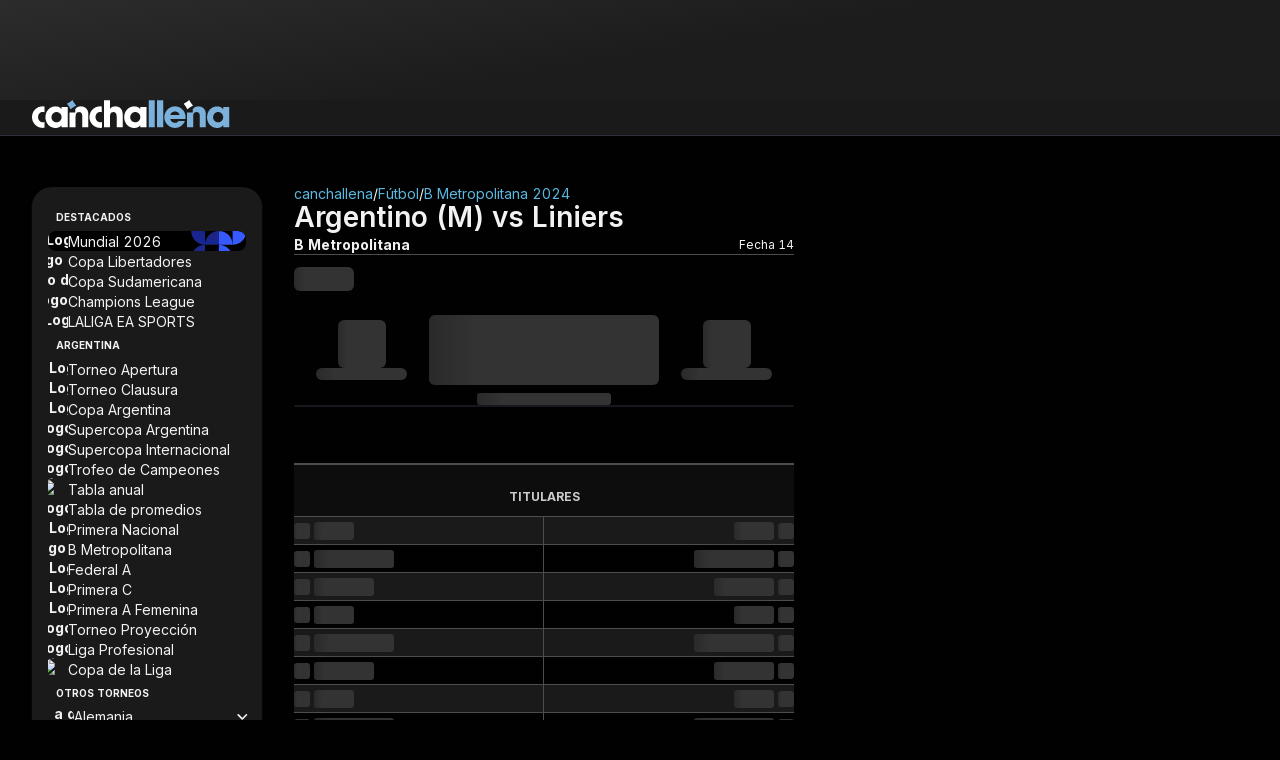

--- FILE ---
content_type: text/html
request_url: https://canchallena.lanacion.com.ar/futbol/primera-b-metropolitana-2024/argentino-merlo-liniers-ekwnp5wnb8d4u5avulft73nro/
body_size: 32828
content:

      <!DOCTYPE html>
      <html lang="es">
        <head>
          <meta charset="UTF-8">
          <meta name="viewport" content="width=device-width,initial-scale=1.0,minimum-scale=0.5,maximum-scale=5.0,user-scalable=yes">
          <base href="/"/>
          <link rel="preload" href="/assets/svg/cll-sprite-critical.svg" as="image" type="image/svg+xml">
          <link rel="preconnect" href="https://fonts.googleapis.com" crossorigin>
          <link rel="preconnect" href="https://fonts.gstatic.com" crossorigin>
          <link rel="preload" href="https://fonts.googleapis.com/css2?family=Inter:wght@400;500;600;700;900&display=swap" as="style" onload="this.onload=null;this.rel='stylesheet'">
          <noscript><link rel="stylesheet" href="https://fonts.googleapis.com/css2?family=Inter:wght@400;500;600;700;900&display=swap"></noscript>
          <style>@font-face{font-family:"Inter";font-style:normal;font-weight:400;font-display:swap;src:url(https://fonts.googleapis.com/css2?family=Inter:wght@400&display=swap) format("woff2")}@font-face{font-family:"Inter";font-style:normal;font-weight:500;font-display:swap;src:url(https://fonts.googleapis.com/css2?family=Inter:wght@500&display=swap) format("woff2")}@font-face{font-family:"Inter";font-style:normal;font-weight:600;font-display:swap;src:url(https://fonts.googleapis.com/css2?family=Inter:wght@600&display=swap) format("woff2")}@font-face{font-family:"Inter";font-style:normal;font-weight:700;font-display:swap;src:url(https://fonts.googleapis.com/css2?family=Inter:wght@700&display=swap) format("woff2")}@font-face{font-family:"Inter";font-style:normal;font-weight:900;font-display:swap;src:url(https://fonts.googleapis.com/css2?family=Inter:wght@900&display=swap) format("woff2")}html{scroll-behavior:smooth}body{font-family:"Inter",sans-serif}:root{--placeholder: url("/assets/imgs/ln-placeholder.svg");--noise-black: url("/assets/imgs/noise-black.webp");--pattern-background: url("/assets/imgs/pattern-background.webp")}

.cll-nota{overflow-wrap:break-word}.cll-nota .ln-placeholder{height:-moz-min-content;height:min-content;max-width:7.875rem;min-width:7.875rem;background-color:#333;border:1px solid #4d4d4d}@media(min-width: 48rem){.cll-nota .ln-placeholder{max-width:100%;min-width:100%}}.cll-nota .ln-placeholder::after{position:absolute;background-image:var(--placeholder, "");background-size:contain;background-repeat:no-repeat;height:4.1875rem;width:4.1875rem;content:""}
.cll-caja-notas .--notas .relative{flex-basis:100%}.cll-caja-notas .--notas .relative:not(:first-child)::before{content:"";height:.0625rem;width:100%;position:absolute;background-color:rgba(240,240,240,0.5019607843);top:-0.96875rem}@media(min-width: 48rem){.cll-caja-notas .--notas .relative:not(:first-child)::before{height:100%;width:.0625rem;left:-0.96875rem;top:auto}}
.header-container{height:6.75rem}@media(min-width: 48rem){.header-container{height:4.0625rem}}@media(min-width: 80rem){.header-container{height:4.4375rem}}.header-container .cll-header{background-color:#1a1a1a}@media(min-width: 80rem){.header-container .cll-header{border-bottom:thin solid #2e313a}}.header-container .cll-header .cll-mainheader{background-color:#1a1a1a;border-bottom:thin solid #2e313a;align-items:center;padding-block:1rem;gap:1rem}@media(min-width: 80rem){.header-container .cll-header .cll-mainheader{border-bottom:none}}@media(min-width: 48rem){.header-container .cll-header .cll-mainheader{align-items:flex-end;padding-block:1.125rem;gap:3rem}}.header-container .cll-header .cll-mainheader .brand{align-items:center}@media(min-width: 48rem){.header-container .cll-header .cll-mainheader .brand{align-items:end}}.header-container .cll-header .cll-mainheader .brand .icon{transition:none}.header-container .cll-header:not(.fixed) .cll-teams-indicator-container{display:none}.header-container .cll-header.fixed{top:0;animation:transitionHeader .5s}.header-container .cll-header.fixed .cll-mainheader{padding-block:.625rem}@media(min-width: 48rem){.header-container .cll-header.fixed .cll-mainheader{padding-block:.625rem}}@media(min-width: 80rem){.header-container .cll-header.fixed .cll-mainheader .brand{align-items:center}}@media(min-width: 48rem){.header-container .cll-header.fixed .cll-mainheader .brand .logo-cll{height:1.375rem}}@media(min-width: 80rem){.header-container .cll-header.fixed .cll-teams-indicator-container .cll-teams-indicator{display:none}}.header-container .cll-header.fixed .cll-teams-indicator-container .cll-teams-indicator .teams-container{display:grid;gap:.1875rem;grid-template-columns:1fr auto 1fr}@keyframes transitionHeader{0%{transform:translate3d(0, -3.875rem, 0)}100%{transform:translate3d(0, 0, 0)}}@media(min-width: 80rem){.header-container .cll-header.show-teams-indicator{border-radius:0;box-shadow:none}}@media(min-width: 80rem){.header-container .cll-header .cll-teams-indicator-container{display:none}}.header-container .cll-header .grid-heigh-animation{display:grid;transition:grid-template-rows .5s}.header-container .cll-header .grid-heigh-animation .cll-teams-indicator-container{overflow:hidden}.header-container .cll-header.show-teams-indicator .grid-heigh-animation{grid-template-rows:1fr}.header-container .cll-header:not(.show-teams-indicator) .grid-heigh-animation{grid-template-rows:0fr}.header-container .cll-header .--animated-border{content:"";position:absolute;background-color:rgba(0,0,0,0);top:0;right:0;bottom:0;left:0;padding:0 1px 1px 1px;z-index:-1;-webkit-mask:linear-gradient(#fff 0 0) content-box,linear-gradient(#fff 0 0);mask:linear-gradient(#fff 0 0) content-box,linear-gradient(#fff 0 0);-webkit-mask-composite:xor;mask-composite:exclude;border-radius:0 0 1.25rem 1.25rem}.header-container .cll-header .--animated-border::after{content:"";display:block;width:400%;height:60px;background:linear-gradient(0deg, rgba(0, 0, 0, 0) 0%, rgba(9, 227, 96, 0.5) 30%, #09e360 45%, #09e360 55%, rgba(9, 227, 96, 0.5) 70%, rgba(0, 0, 0, 0) 100%);background-position:center;position:absolute;left:50%;top:-6.25rem;transform:translate(-50%, -50%);z-index:-2;animation:clockwise-spin 5s linear infinite}@keyframes clockwise-spin{to{transform:translate(-50%, -50%) rotate(1turn)}}.header-container .cll-header .cll-toggle:hover{opacity:.8}.header-container .cll-header .cll-toggle svg path{transform-origin:center;transition:all .3s linear}.header-container .cll-header .cll-toggle svg path[data-toggle=true]{opacity:1;scale:1}.header-container .cll-header .cll-toggle svg path[data-toggle=false]{opacity:0;scale:0}
.link{cursor:pointer;color:#0250c9}.link.--unstyled{color:inherit}.link.--block{display:block}.link.--disabled{opacity:.4;pointer-events:none}@media(min-width: 64rem){.link:hover{opacity:.8}}

.icon{transition:.3s ease-in-out;display:inline-flex;justify-content:center;align-items:center}.icon.--hasWrapper{box-sizing:content-box;border-radius:50%;aspect-ratio:1/1}.icon>svg{width:inherit;height:inherit;vertical-align:top}.icon.--icon-8{width:.5rem;height:.5rem}.icon.--icon-8.--hasWrapper{padding:.25rem}.icon.--icon-12{width:.75rem;height:.75rem}.icon.--icon-12.--hasWrapper{padding:.25rem}.icon.--icon-16{width:1rem;height:1rem}.icon.--icon-16.--hasWrapper{padding:.5rem}.icon.--icon-18{width:1.125rem;height:1.125rem}.icon.--icon-18.--hasWrapper{padding:.5rem}.icon.--icon-20{width:1.25rem;height:1.25rem}.icon.--icon-20.--hasWrapper{padding:.5rem}.icon.--icon-24{width:1.5rem;height:1.5rem}.icon.--icon-24.--hasWrapper{padding:.5rem}.icon.--icon-28{width:1.75rem;height:1.75rem}.icon.--icon-28.--hasWrapper{padding:.5rem}.icon.--icon-32{width:2rem;height:2rem}.icon.--icon-32.--hasWrapper{padding:.75rem}.icon.--icon-36{width:2.25rem;height:2.25rem}.icon.--icon-36.--hasWrapper{padding:.75rem}.icon.--icon-40{width:2.5rem;height:2.5rem}.icon.--icon-40.--hasWrapper{padding:1rem}.icon.--icon-44{width:2.75rem;height:2.75rem}.icon.--icon-44.--hasWrapper{padding:1rem}.icon.--icon-48{width:3rem;height:3rem}.icon.--icon-48.--hasWrapper{padding:1rem}.icon.--light svg>path{fill:#fff}.icon.--dark svg>path{fill:#272727}.icon.--gray svg>path{fill:#919191}.icon.--gray-600 svg>path{fill:#5a5a5a}.icon.--warning svg>path{fill:#fdb727}.icon.--primary svg>path{fill:#126fff}.icon.--success svg>path{fill:#22b120}.icon.--danger svg>path{fill:#f44336}.icon.--violet svg>path{fill:#00033a}.icon.--inherit svg>path{fill:currentColor}
.button{display:inline-flex;align-items:center;justify-content:center;cursor:pointer;width:-moz-max-content;width:max-content;height:-moz-max-content;height:max-content;font-size:.75rem;line-height:1rem;text-transform:uppercase;white-space:nowrap}.button,.button>.icon>svg>path{transition:all .3s ease-in-out}.button:hover{opacity:.8}.button:disabled{opacity:.4;pointer-events:none}
.image{transition:all .2s ease-in-out}.image.--contain{-o-object-fit:contain;object-fit:contain}.image.--cover{-o-object-fit:cover;object-fit:cover}.image.--fill{-o-object-fit:fill;object-fit:fill}
.button.cll-button{text-transform:none}.button.cll-button.--w-100{width:100%}
*,*::before,*::after{box-sizing:border-box;margin:0;margin-inline:0;margin-block:0;padding:0;padding-inline:0;padding-block:0;border:none;font:inherit}a{text-decoration:none}button{background-color:rgba(0,0,0,0);cursor:pointer}ol,ul{list-style:none}input{outline:none}body{background-color:#010101;background-attachment:fixed;color:#f2f2f2;max-width:100vw;overflow-x:hidden}h1,h2,h3,h4,h5,h6{font-size:unset}.container,.container-fluid{margin-left:auto;margin-right:auto;width:100%;padding-left:1rem;padding-right:1rem;max-width:85.375rem}@media(min-width: 48rem){.container,.container-fluid{padding-left:1.5rem;padding-right:1.5rem}}@media(min-width: 80rem){.container,.container-fluid{padding-left:2rem;padding-right:2rem}}.container-fluid{max-width:100%}.grid-resume-playoffs{width:16.875rem}.skeleton-loader.skeleton-loader{background:#333}.skeleton-loader.skeleton-loader:after{background-image:linear-gradient(90deg, rgba(51, 51, 51, 0) 0, rgba(13, 13, 13, 0.6) 40%, rgba(13, 13, 13, 0.6) 50%, rgba(51, 51, 51, 0))}@media(min-width: 48rem){.skeleton-table .--sk-header .skeleton-loader:nth-child(1){min-height:.75rem;min-width:.875rem}.skeleton-table .--sk-header .skeleton-loader:nth-child(2){min-height:.75rem;min-width:auto}}.skeleton-fixture .--fixture-tr{grid-template-columns:4.25rem 1fr 1fr 1fr 4.25rem !important}@media(min-width: 48rem){.skeleton-fixture .--fixture-tr .away .--rounded-4,.skeleton-fixture .--fixture-tr .home .--rounded-4{min-height:1.5rem;min-width:1.5rem}.skeleton-fixture .--fixture-tr .score{min-height:1.8125rem;min-width:3.375rem}.skeleton-fixture .--fixture-tr .status{min-height:.5625rem;min-width:3.375rem}.skeleton-fixture .--fixture-tr .link{min-height:.6875rem;min-width:2.5rem}}@media(min-width: 48rem){.score{gap:.5rem}.score .scorebase{max-height:auto;max-width:17.5rem}}@media(min-width: 48rem){.sheet-futbol-sklt .divider{max-height:3.125rem;max-width:25.8125rem}.sheet-futbol-sklt .formations-group{flex-direction:row}.sheet-futbol-sklt .prostats>.skeleton-loader{max-height:1.875rem;max-width:auto}}@media(min-width: 48rem){.sheet-rugby-sklt .base .skeleton-loader{min-height:auto;min-width:15.8125rem}.sheet-rugby-sklt .divider{max-height:3.125rem;max-width:25.8125rem}}.jc-center{justify-content:center}.jc-between{justify-content:space-between}.jc-around{justify-content:space-around}.jc-start{justify-content:flex-start}.jc-evenly{justify-content:space-evenly}.jc-end{justify-content:flex-end}.ji-start{justify-items:flex-start}.ji-end{justify-items:flex-end}.ji-center{justify-items:center}.ai-end{align-items:flex-end}.ai-stretch{align-items:stretch}.ai-start{align-items:flex-start}.ai-center{align-items:center}.ai-baseline{align-items:baseline}.as-center{align-self:center}.as-stretch{align-self:stretch}.as-start{align-self:flex-start}.js-end{justify-self:flex-end}.ac-center{align-content:center}@media(min-width: 48rem){.ai-center_md{align-items:center}.jc-start_md{justify-content:flex-start}.jc-center_md{justify-content:center}}@keyframes fade-in{0%{opacity:0;visibility:hidden}100%{opacity:1;visibility:visible}}@keyframes fade-out{0%{opacity:1;visibility:visible}100%{opacity:0;visibility:hidden}}@keyframes fade-in-up{0%{opacity:0;transform:translateY(6.25rem)}100%{opacity:1;transform:translateY(0)}}@keyframes fade-out-down{0%{opacity:1;transform:translateY(0)}100%{opacity:0;transform:translateY(6.25rem)}}@keyframes live-line-sweep{0%{left:-100%}100%{left:100%}}.live-line-sweep{animation:live-line-sweep 1.5s cubic-bezier(0.65, 0, 0.35, 1) infinite}.ratio-1-1{aspect-ratio:1/1}.ratio-3-2{aspect-ratio:3/2}.ratio-16-9{aspect-ratio:16/9}.rounded-circle{border-radius:50%}.rounded-1{border-radius:.0625rem}.rounded-2{border-radius:.125rem}.rounded-3{border-radius:.1875rem}.rounded-4{border-radius:.25rem}.rounded-6{border-radius:.375rem}.rounded-8{border-radius:.5rem}.rounded-10{border-radius:.625rem}.rounded-12{border-radius:.75rem}.rounded-16{border-radius:1rem}.rounded-20{border-radius:1.25rem}.rounded-top-right-6{border-top-right-radius:.375rem}.rounded-top-right-8{border-top-right-radius:.5rem}.rounded-bottom-right-6{border-bottom-right-radius:.375rem}.rounded-bottom-right-8{border-bottom-right-radius:.5rem}.border.border-all{border-style:solid}.border.border-top{border-top-style:solid}.border.border-right{border-right-style:solid}.border.border-left{border-left-style:solid}.border.border-bottom{border-bottom-style:solid}.border.border-primary{border-color:#09e360}.border.border-secondary{border-color:#5ab8e1}.border.border-warning{border-color:#ffc402}.border.border-1{border-color:#010101}.border.border-50{border-color:rgba(46,49,58,0.5019607843)}.border.border-100{border-color:#2e313a}.border.border-300{border-color:#4d4d4d}.border.border-success-500{border-color:#00ed9c}.border.border-n-d-50{border-color:#0d0d0d}.border.border-n-d-300{border-color:#4d4d4d}.border.border-n-d-600{border-color:#999}.border.border-n-d-700{border-color:#b3b3b3}.border.border-n-d-500{border-color:gray}.border.border-n-d-999{border-color:#fefefe}.border.border-danger-300{border-color:#e95e66}.border.border-thin{border-width:thin}@media(min-width: 48rem){.border-right_md{border-right-style:solid}}.bg-dark-0-opacity-0-8.bg-dark-0-opacity-0-8{background:rgba(0,0,0,.8)}.bg-neutral-dark-200-opacity-0-4.bg-neutral-dark-200-opacity-0-4{background:#333;opacity:.4}.bg-neutral-dark-200-opacity-0-4.bg-neutral-dark-200-opacity-0-4:hover{opacity:.4}.text-primary{color:#09e360}.text-secondary{color:#5ab8e1}.text-success-500{color:#00ed9c}.text-danger-300{color:#e95e66}.text-danger-800{color:#99151d}.text-n-d-0{color:#000}.text-n-d-1{color:#010101}.text-n-d-50{color:#0d0d0d}.text-n-d-100{color:#1a1a1a}.text-b-100{color:#f0f0f0}.text-n-d-950{color:#f2f2f2}.text-n-d-700{color:#b3b3b3}.text-n-d-600{color:#999}.text-n-d-200{color:#333}.text-n-d-400{color:#666}.text-n-d-800{color:#ccc}.text-n-d-900{color:#e6e6e6}.text-n-d-1000{color:#fff}.bg-primary{background:#09e360}.bg-secondary{background:#5ab8e1}.bg-warning{background:#ffc402}.bg-b-100{background:#f0f0f0}.bg-gradient-darknes{background:linear-gradient(170.51deg, #2c2c2c 4.53%, #1c1c1c 42.54%, #1a1a1a 98.6%)}.bg-gradient-100{background:linear-gradient(170.51deg, #2c2c2c, #1c1c1c, #1a1a1a)}.bg-gradient-highlight{background:linear-gradient(107.61deg, rgba(242, 242, 242, 0.15) -6.51%, rgba(128, 128, 128, 0.075) 16.51%, rgba(0, 0, 0, 0) 38.15%)}.bg-dark-50{background:#0d0d0d}.bg-dark-0{background:#000}.bg-neutral-dark-1{background:#010101}.bg-neutral-dark-100{background:#1a1a1a}.bg-transparent{background:linear-gradient(131deg, rgba(44, 44, 44, 0.5) -0.61%, rgba(28, 28, 28, 0.5) 54.29%, rgba(26, 26, 26, 0.5) 106.95%)}.bg-neutral-dark-200{background:#333}.bg-neutral-dark-300{background:#4d4d4d}.bg-neutral-dark-500{background:gray}.bg-success-500{background:#00ed9c}.bg-danger-300{background:#e95e66}.bg-danger-800{background:#99151d}.bg-neutral-light-300{background:#b3b3b3}.bg-neutral-dark-950{background:#f2f2f2}.bg-neutral-dark-1000{background:#fff}.none.none{display:none}.flex.flex{display:flex}.grid.grid{display:grid}.table.table{display:table}.block.block{display:block}.inline-flex.inline-flex{display:inline-flex}.inline-block.inline-block{display:inline-block}.contents.contents{display:contents}.flex-row{flex-direction:row}.flex-column{flex-direction:column}.flex-row-reverse{flex-direction:row-reverse}.flex-column-reverse{flex-direction:column-reverse}@media(min-width: 48rem){.flex-row_md{flex-direction:row}.flex-column_md{flex-direction:column}}.flex-wrap{flex-wrap:wrap}.flex-grow-1{flex-grow:1}.flex-shrink-0{flex-shrink:0}.flex-1-0-0{flex:1 0 0}.inter{font-family:"Inter",sans-serif;font-variant-numeric:lining-nums tabular-nums}.inter-300{font-weight:300}.inter-400{font-weight:400}.inter-500{font-weight:500}.inter-600{font-weight:600}.inter-700{font-weight:700}.inter-900{font-weight:900}.inter .text-3xs{font-size:.625rem;line-height:100%}.inter .text-2xs{font-size:.75rem;line-height:100%}.inter .text-xs{font-size:.875rem;line-height:100%}.inter .text-s{font-size:1rem;line-height:150%}.inter .text-l{font-size:1.25rem;line-height:150%}.inter .text-xl{font-size:1.5rem;line-height:120%}.inter .text-2xl{font-size:1.75rem;line-height:120%}.inter .text-3xl{font-size:2rem;line-height:120%}.inter .text-4xl{font-size:2.25rem;line-height:120%}@media(min-width: 48rem){.inter .text-xs_md{font-size:.875rem;line-height:100%}.inter .text-s_md{font-size:1rem;line-height:150%}.inter .text-m_md{font-size:1.125rem;line-height:150%}.inter .text-l_md{font-size:1.25rem;line-height:150%}.inter .text-xl_md{font-size:1.5rem;line-height:120%}.inter .text-2xl_md{font-size:1.75rem;line-height:120%}.inter .text-3xl_md{font-size:2rem;line-height:120%}}@media(min-width: 80rem){.inter .text-l_lg{font-size:1.25rem;line-height:150%}}.inter .text.line-height-150{line-height:150%}.line-height-12.line-height-12{line-height:.75rem}.inter.line-height-120{line-height:120%}.text.line-height-125{line-height:125%}.line-height-normal.line-height-normal{line-height:normal}.line-height-0.line-height-0{line-height:0rem}.italic{font-style:italic}.grid.grid-cols-auto-min-width-32{grid-template-columns:repeat(auto-fit, minmax(32px, 1fr))}.grid.grid-cols-auto-min-width-90{grid-template-columns:repeat(auto-fit, minmax(90px, 1fr))}.col-span-all{grid-column:1/-1}.col-gap-none.col-gap-none{grid-column-gap:unset}.grid-cols-1{grid-template-columns:repeat(1, 1fr);grid-column-gap:1rem}.grid-cols-2{grid-template-columns:repeat(2, 1fr);grid-column-gap:1rem}.grid-cols-3{grid-template-columns:repeat(3, 1fr);grid-column-gap:1rem}.grid-cols-4{grid-template-columns:repeat(4, 1fr);grid-column-gap:1rem}.grid-cols-6{grid-template-columns:repeat(6, 1fr);grid-column-gap:1rem}.grid-cols-7{grid-template-columns:repeat(7, 1fr);grid-column-gap:1rem}.grid-cols-8{grid-template-columns:repeat(8, 1fr);grid-column-gap:1rem}.col-span-1{grid-column:span 1/span 1}.col-span-2{grid-column:span 2/span 2}.col-span-3{grid-column:span 3/span 3}.col-span-4{grid-column:span 4/span 4}.col-span-5{grid-column:span 5/span 5}.col-span-6{grid-column:span 6/span 6}.col-span-7{grid-column:span 7/span 7}.col-span-8{grid-column:span 8/span 8}@media(min-width: 48rem){.grid-cols-1_md{grid-template-columns:repeat(1, 1fr);grid-column-gap:1.5rem}.grid-cols-2_md{grid-template-columns:repeat(2, 1fr);grid-column-gap:1.5rem}.grid-cols-3_md{grid-template-columns:repeat(3, 1fr);grid-column-gap:1.5rem}.grid-cols-10_md{grid-template-columns:repeat(10, 1fr);grid-column-gap:1.5rem}.grid-cols-12_md{grid-template-columns:repeat(12, 1fr);grid-column-gap:1.5rem}.col-span-1_md{grid-column:span 1/span 1}.col-span-2_md{grid-column:span 2/span 2}.col-span-3_md{grid-column:span 3/span 3}.col-span-4_md{grid-column:span 4/span 4}.col-span-5_md{grid-column:span 5/span 5}.col-span-6_md{grid-column:span 6/span 6}.col-span-7_md{grid-column:span 7/span 7}.col-span-8_md{grid-column:span 8/span 8}.col-span-9_md{grid-column:span 9/span 9}.col-span-10_md{grid-column:span 10/span 10}.col-span-11_md{grid-column:span 11/span 11}.col-span-12_md{grid-column:span 12/span 12}}@media(min-width: 80rem){.grid-cols-13_lg{grid-template-columns:repeat(13, 1fr);grid-column-gap:2rem}.grid-cols-16_lg{grid-template-columns:repeat(16, 1fr);grid-column-gap:2rem}.col-span-1_lg{grid-column:span 1/span 1}.col-span-2_lg{grid-column:span 2/span 2}.col-span-3_lg{grid-column:span 3/span 3}.col-span-4_lg{grid-column:span 4/span 4}.col-span-5_lg{grid-column:span 5/span 5}.col-span-6_lg{grid-column:span 6/span 6}.col-span-7_lg{grid-column:span 7/span 7}.col-span-8_lg{grid-column:span 8/span 8}.col-span-9_lg{grid-column:span 9/span 9}.col-span-10_lg{grid-column:span 10/span 10}.col-span-11_lg{grid-column:span 11/span 11}.col-span-12_lg{grid-column:span 12/span 12}.col-span-13_lg{grid-column:span 13/span 13}.col-span-14_lg{grid-column:span 14/span 14}.col-span-15_lg{grid-column:span 15/span 15}.col-span-16_lg{grid-column:span 16/span 16}.col-start-3_lg{grid-column-start:3}}.gap-0{gap:0rem}.gap-2{gap:.125rem}.gap-4{gap:.25rem}.gap-6{gap:.375rem}.gap-8{gap:.5rem}.gap-10{gap:.625rem}.gap-12{gap:.75rem}.gap-16{gap:1rem}.gap-24{gap:1.5rem}.gap-32{gap:2rem}.gap-56{gap:3.5rem}.row-gap-0{row-gap:0rem}.row-gap-8{row-gap:.5rem}.row-gap-16{row-gap:1rem}.row-gap-24{row-gap:1.5rem}.column-gap-4{-moz-column-gap:.25rem;column-gap:.25rem}.column-gap-6{-moz-column-gap:.375rem;column-gap:.375rem}.column-gap-7{-moz-column-gap:.4375rem;column-gap:.4375rem}.column-gap-16{-moz-column-gap:1rem;column-gap:1rem}.column-gap-21{-moz-column-gap:1.3125rem;column-gap:1.3125rem}@media(min-width: 48rem){.gap-0_md{gap:0rem}.gap-4_md{gap:.25rem}.gap-8_md{gap:.5rem}.gap-16_md{gap:1rem}.gap-24_md{gap:1.5rem}}@media(min-width: 80rem){.gap-0_lg{gap:0rem}.gap-8_lg{gap:.5rem}}.object-contain{-o-object-fit:contain;object-fit:contain}.object-fill{-o-object-fit:fill;object-fit:fill}.object-cover{-o-object-fit:cover;object-fit:cover}.order-1{order:1}.order-2{order:2}.order-3{order:3}.order-10{order:10}@media(min-width: 48rem){.-order-3_md{order:-3}.-order-2_md{order:-2}.order-1_md{order:1}.order-2_md{order:2}}.overflow-hidden{overflow:hidden}.overflow-visible{overflow:visible}.overflow-x-clip{overflow-x:clip}.top--16{top:-16px}.top--17{top:-17px}.top-0{top:0}.top-6{top:6px}.top-100{top:100%}.bottom--7{bottom:-7px}.bottom-0{bottom:0}.bottom-100{bottom:100%}.bottom-170{bottom:10.625rem}.right--16{right:-16px}.right--17{right:-17px}.right-0{right:0}.right-100{right:100%}.left--16{left:-16px}.left-0{left:0}.left-12{left:12px}.left-16{left:16px}.left-36{left:36px}.left-50{left:50%}.left-100{left:100%}.absolute{position:absolute}.relative{position:relative}.fixed{position:fixed}.sticky{position:sticky}.center-x{left:50%;transform:translate3d(-50%, 0, 0)}.center-y{top:50%;transform:translate3d(0, -50%, 0)}.center-x-y{top:50%;left:50%;transform:translate3d(-50%, -50%, 0)}@media(min-width: 768px){.sm-only{display:none !important}}@media(max-width: 767.9px),(min-width: 1280px){.md-only{display:none !important}}@media(max-width: 1279.9px){.lg-only{display:none !important}}@media(max-width: 767.9px){.sm-none{display:none !important}}@media(max-width: 1279.9px){.md-none{display:none !important}}@media(min-width: 1280px){.lg-none{display:none !important}}.box-shadow{box-shadow:0px 1px 2px rgba(46,49,58,.3),0px 1px 3px 1px rgba(46,49,58,.15)}.box-shadow-primary{box-shadow:2px 0px 0px 0px #09e360 inset}.box-shadow-warning-500{box-shadow:2px 0px 0px 0px #ffc402 inset}.box-shadow-secondary{box-shadow:2px 0px 0px 0px #5ab8e1 inset}.box-shadow-info-300{box-shadow:2px 0px 0px 0px #8e9ebb inset}.box-shadow-hard-warning-500{box-shadow:2px 0px 0px 0px #f58b1f inset}.box-shadow-danger-500{box-shadow:2px 0px 0px 0px #c61b25 inset}.w-6{width:.375rem}.w-8{width:.5rem}.w-10{width:.625rem}.w-12{width:.75rem}.w-16{width:1rem}.w-18{width:1.125rem}.w-20{width:1.25rem}.w-30{width:1.875rem}.w-33{width:33%}.w-22{width:1.375rem}.w-24{width:1.5rem}.w-32{width:2rem}.w-36{width:2.25rem}.w-48{width:3rem}.w-50{width:50%}.w-52{width:3.25rem}.w-96{width:6rem}.w-116{width:7.25rem}.w-117{width:7.3125rem}.w-135{width:8.4375rem}.w-142{width:8.875rem}.w-100{width:100%}.w-280{width:17.5rem}.w-328{width:20.5rem}.w-fit{width:-moz-fit-content;width:fit-content}.w-max{width:-moz-max-content;width:max-content}.w-auto{width:auto}@media(min-width: 48rem){.w-1_md{width:.0625rem}.w-8_md{width:.5rem}.w-16_md{width:1rem}.w-24_md{width:1.5rem}.w-20_md{width:1.25rem}.w-32_md{width:32%}.w-36_md{width:2.25rem}.w-45_md{width:45%}.w-47_md{width:47%}.w-50_md{width:50%}.w-99_md{width:6.1875rem}.w-100_md{width:100%}.w-184_md{width:11.5rem}.w-205_md{width:12.8125rem}.w-300_md{width:18.75rem}.w-500_md{width:31.25rem}.w-auto_md{width:auto}}@media(min-width: 80rem){.w-16_lg{width:1rem}.w-100_lg{width:100%}.w-230_lg{width:14.375rem}.w-340_lg{width:21.25rem}}.max-w-20{max-width:1.25rem}.max-w-36{max-width:2.25rem}.max-w-52{max-width:3.25rem}.max-w-65{max-width:4.0625rem}.max-w-80{max-width:5rem}.max-w-100{max-width:100%}.max-w-135{max-width:8.4375rem}.max-w-150{max-width:9.375rem}.max-w-160{max-width:10rem}.max-w-184{max-width:11.5rem}.max-w-205{max-width:12.8125rem}.max-w-230{max-width:14.375rem}.max-w-280{max-width:17.5rem}.max-w-328{max-width:20.5rem}.max-w-424{max-width:26.5rem}.max-w-500{max-width:31.25rem}@media(min-width: 48rem){.max-w-135_md{max-width:8.4375rem}.max-w-500_md{max-width:31.25rem}.max-w-800_md{max-width:50rem}.max-w-max_md{max-width:-moz-max-content;max-width:max-content}}@media(min-width: 80rem){.max-w-230_lg{max-width:14.375rem}.max-w-600_lg{max-width:37.5rem}.max-w-87_lg{max-width:87%}}.min-w-0{min-width:0rem}.min-w-6{min-width:.375rem}.min-w-16{min-width:1rem}.min-w-22{min-width:1.375rem}.min-w-25{min-width:1.5625rem}.min-w-33{min-width:2.0625rem}.min-w-36{min-width:2.25rem}.min-w-48{min-width:3rem}.min-w-49{min-width:3.0625rem}.min-w-52{min-width:3.25rem}.min-w-62{min-width:3.875rem}.min-w-135{min-width:8.4375rem}.min-w-142{min-width:8.875rem}.min-w-185{min-width:11.5625rem}.min-w-200{min-width:12.5rem}.min-w-245{min-width:15.3125rem}@media(min-width: 48rem){.min-w-8_md{min-width:.5rem}.min-w-135_md{min-width:PX(135)}}.h-2{height:.125rem}.h-6{height:.375rem}.h-8{height:.5rem}.h-10{height:.625rem}.h-12{height:.75rem}.h-16{height:1rem}.h-20{height:1.25rem}.h-24{height:1.5rem}.h-26{height:1.625rem}.h-28{height:1.75rem}.h-32{height:2rem}.h-40{height:2.5rem}.h-48{height:3rem}.h-50{height:50%}.h-60{height:3.75rem}.h-100{height:100%}.h-100vh{height:100vh}.h-303{height:18.9375rem}.h-max{height:-moz-max-content;height:max-content}.h-inherit{height:inherit}@media(min-width: 48rem){.h-8_md{height:.5rem}.h-14_md{height:.875rem}.h-16_md{height:1rem}.h-18_md{height:1.125rem}.h-20_md{height:1.25rem}.h-24_md{height:1.5rem}.h-28_md{height:1.75rem}.h-32_md{height:2rem}.h-36_md{height:2.25rem}.h-auto_md{height:auto}}@media(min-width: 80rem){.h-16_lg{height:1rem}.h-48_lg{height:3rem}}.max-h-100{max-height:100%}.min-h-28{min-height:1.75rem}.min-h-30{min-height:1.875rem}.min-h-35{min-height:2.1875rem}.min-h-38{min-height:2.375rem}.min-h-40{min-height:2.5rem}.min-h-44{min-height:2.75rem}.min-h-48{min-height:3rem}@media(min-width: 80rem){.min-h-600_lg{min-height:37.5rem}}.m-4{margin:.25rem}.m-8{margin:.5rem}.m-16{margin:1rem}.m-auto{margin:auto}.mt-4{margin-top:.25rem}.mt-8{margin-top:.5rem}.mt-12{margin-top:.75rem}.mt-16{margin-top:1rem}.mt-24{margin-top:1.5rem}.mt-32{margin-top:2rem}.mt-64{margin-top:4rem}.-mr-5{margin-right:-0.3125rem}.-mr-2{margin-right:-0.125rem}.mr-2{margin-right:.125rem}.mr-4{margin-right:.25rem}.mr-8{margin-right:.5rem}.mr-10{margin-right:.625rem}.mr-12{margin-right:.75rem}.mr-16{margin-right:1rem}.mr-auto{margin-right:auto}.-ml-5{margin-left:-0.3125rem}.-ml-2{margin-left:-0.125rem}.ml-0{margin-left:0rem}.ml-4{margin-left:.25rem}.ml-8{margin-left:.5rem}.ml-12{margin-left:.75rem}.ml-16{margin-left:1rem}.ml-auto{margin-left:auto}.mb-2{margin-bottom:.125rem}.mb-4{margin-bottom:.25rem}.mb-8{margin-bottom:.5rem}.mb-12{margin-bottom:.75rem}.mb-16{margin-bottom:1rem}.mb-24{margin-bottom:1.5rem}.mb-48{margin-bottom:3rem}.mb-80{margin-bottom:5rem}.my-2{margin-block:.125rem}.my-4{margin-block:.25rem}.my-8{margin-block:.5rem}.my-12{margin-block:.75rem}.my-16{margin-block:1rem}.my-auto{margin-block:auto}.-mx-16{margin-inline:-1rem}.mx-2{margin-inline:.125rem}.mx-4{margin-inline:.25rem}.mx-6{margin-inline:.375rem}.mx-8{margin-inline:.5rem}.mx-12{margin-inline:.75rem}.mx-16{margin-inline:1rem}.mx-17{margin-inline:1.0625rem}.mx-24{margin-inline:1.5rem}.mx-auto{margin-inline:auto}.p-2{padding:.125rem}.p-3{padding:.1875rem}.p-4{padding:.25rem}.p-6{padding:.375rem}.p-8{padding:.5rem}.p-10{padding:.625rem}.p-12{padding:.75rem}.p-16{padding:1rem}.pt-0{padding-top:0rem}.pt-2{padding-top:.125rem}.pt-4{padding-top:.25rem}.pt-8{padding-top:.5rem}.pt-12{padding-top:.75rem}.pt-16{padding-top:1rem}.pt-20{padding-top:1.25rem}.pt-24{padding-top:1.5rem}.pt-53{padding-top:3.3125rem}.pt-54{padding-top:3.375rem}.pt-56{padding-top:3.5rem}.pr-2{padding-right:.125rem}.pr-4{padding-right:.25rem}.pr-8{padding-right:.5rem}.pr-10{padding-right:.625rem}.pr-12{padding-right:.75rem}.pr-16{padding-right:1rem}.pl-2{padding-left:.125rem}.pl-4{padding-left:.25rem}.pl-6{padding-left:.375rem}.pl-8{padding-left:.5rem}.pl-10{padding-left:.625rem}.pl-12{padding-left:.75rem}.pl-16{padding-left:1rem}.pl-24{padding-left:1.5rem}.pl-28{padding-left:1.75rem}.pb-2{padding-bottom:.125rem}.pb-4{padding-bottom:.25rem}.pb-8{padding-bottom:.5rem}.pb-10{padding-bottom:.625rem}.pb-12{padding-bottom:.75rem}.pb-16{padding-bottom:1rem}.pb-24{padding-bottom:1.5rem}.pb-56{padding-bottom:3.5rem}.pb-100{padding-bottom:6.25rem}.py-0{padding-block:0rem}.py-2{padding-block:.125rem}.py-4{padding-block:.25rem}.py-5{padding-block:.3125rem}.py-6{padding-block:.375rem}.py-7{padding-block:.4375rem}.py-8{padding-block:.5rem}.py-10{padding-block:.625rem}.py-12{padding-block:.75rem}.py-16{padding-block:1rem}.py-24{padding-block:1.5rem}.py-32{padding-block:2rem}.px-2{padding-inline:.125rem}.px-3{padding-inline:.1875rem}.px-4{padding-inline:.25rem}.px-6{padding-inline:.375rem}.px-7{padding-inline:.4375rem}.px-8{padding-inline:.5rem}.px-10{padding-inline:.625rem}.px-12{padding-inline:.75rem}.px-16{padding-inline:1rem}.px-20{padding-inline:1.25rem}.px-24{padding-inline:1.5rem}@media(min-width: 32rem){.mx-0_sm{margin-inline:0rem}}@media(min-width: 48rem){.m-8_md{margin:.5rem}.m-12_md{margin:.75rem}.m-auto_md{margin:auto}.mt-0_md{margin-top:0rem}.mt-12_md{margin-top:.75rem}.mt-16_md{margin-top:1rem}.mt-48_md{margin-top:3rem}.ml-0_md{margin-left:0rem}.mr-0_md{margin-right:0rem}.mr-8_md{margin-right:.5rem}.mb-0_md{margin-bottom:0rem}.mb-12_md{margin-bottom:.75rem}.my-8_md{margin-block:.5rem}.my-12_md{margin-block:.75rem}.my-16_md{margin-block:1rem}.my-20_md{margin-block:1.25rem}.mx-0_md{margin-inline:0rem}.mx-2_md{margin-inline:.125rem}.mx-4_md{margin-inline:.25rem}.mx-8_md{margin-inline:.5rem}.mx-12_md{margin-inline:.75rem}.mx-16_md{margin-inline:1rem}.mx-20_md{margin-inline:1.25rem}.mx-24_md{margin-inline:1.5rem}.mx-auto_md{margin-inline:auto}.p-8_md{padding:.5rem}.p-12_md{padding:.75rem}.pr-8_md{padding-right:.5rem}.pr-16_md{padding-right:1rem}.pl-16_md{padding-left:1rem}.pl-32_md{padding-left:2rem}.pl-40_md{padding-left:2.5rem}.pt-0_md{padding-top:0rem}.pt-58_md{padding-top:3.625rem}.py-0_md{padding-block:0rem}.py-9_md{padding-block:.5625rem}.py-12_md{padding-block:.75rem}.px-0_md{padding-inline:0rem}.px-4_md{padding-inline:.25rem}.px-8_md{padding-inline:.5rem}.px-12_md{padding-inline:.75rem}}@media(min-width: 80rem){.p-8_lg{padding:.5rem}.p-12_lg{padding:.75rem}.pt-65_lg{padding-top:4.0625rem}.py-12_lg{padding-block:.75rem}.px-24_lg{padding-inline:1.5rem}}.capitalize{text-transform:capitalize}.uppercase{text-transform:uppercase}.lowercase{text-transform:lowercase}.text-ellipsis-1{display:-webkit-box;-webkit-line-clamp:1;-webkit-box-orient:vertical;overflow:hidden;text-overflow:ellipsis}.text-center{text-align:center}.text-right{text-align:right}.text-left{text-align:left}@media(min-width: 48rem){.text-center_md{text-align:center}.text-left_md{text-align:left}}@media(min-width: 80rem){.text-left_lg{text-align:left}}.hyphens{-webkit-hyphens:auto;hyphens:auto}.word-break-all{word-break:break-all}.math-auto.math-auto{text-transform:math-auto}.text-decoration-none.text-decoration-none{text-decoration:none}.transition-none.transition-none{transition:none}.visibility-hidden{visibility:hidden}.visibility-visible{visibility:visible}.opacity-0{opacity:0}.opacity-40{opacity:.4}.opacity-80{opacity:.8}.opacity-100{opacity:1}.hover-opacity-80:hover{opacity:.8}.-z-1{z-index:-1}.z-1{z-index:1}.z-2{z-index:2}.z-3{z-index:3}.z-4{z-index:4}.z-5{z-index:5}.z-10{z-index:10}.z-15{z-index:15}.z-200{z-index:200}.z-300{z-index:300}.z-400{z-index:400}@media(min-width: 48rem){.z-200_md{z-index:200}}.signs{white-space:nowrap}.signs .match-signs{width:.5rem;height:.75rem;border-radius:.0625rem}.signs.--y-card .match-signs{background-color:#ffc402}.signs.--r-card .match-signs{background-color:#c61b25}.signs.--in .match-signs{border-left:.375rem solid rgba(0,0,0,0);border-right:.375rem solid rgba(0,0,0,0);border-bottom:.5625rem solid #3fa41d}.signs.--out .match-signs{border-left:.375rem solid rgba(0,0,0,0);border-right:.375rem solid rgba(0,0,0,0);border-top:.5625rem solid #c61b25}.signs.--own-goal .icon.icon svg>path{fill:#c61b25}.cursor-pointer{cursor:pointer}.cursor-default{cursor:default}.cursor-not-allowed.cursor-not-allowed{cursor:not-allowed}.pointer-events-none.pointer-events-none{pointer-events:none}.--transition-regular{transition:all .2s ease-in-out}.--border-highlight{position:relative}.--border-highlight::before{content:"";position:absolute;inset:0;border-radius:inherit;padding:.0625rem;background:linear-gradient(107.61deg, rgba(242, 242, 242, 0.15) -6.51%, rgba(128, 128, 128, 0.075) 16.51%, rgba(0, 0, 0, 0) 38.15%);-webkit-mask:linear-gradient(#fff 0 0) content-box,linear-gradient(#fff 0 0);mask:linear-gradient(#fff 0 0) content-box,linear-gradient(#fff 0 0);-webkit-mask-composite:xor;mask-composite:exclude;pointer-events:none}.bg-noise-black-100{background:var(--noise-black, ""),#1a1a1a}.bg-noise-black-75{background:var(--noise-black, ""),rgba(26,26,26,.75)}.bg-noise-black-50{background:var(--noise-black, ""),rgba(26,26,26,.5)}.cll-button-hover:hover{background-color:#292929}.bg-gradient-100-static{background:linear-gradient(170.51deg, #2c2c2c 0px, #1c1c1c 160px, #1a1a1a);background-attachment:fixed}.bg-gradient-100-static.fixed{background-attachment:scroll}.bg-solid-primary{background-color:#09e360}.bg-solid-secondary{background-color:#5ab8e1}.bg-solid-warning-500{background-color:#ffc402}.bg-solid-danger-500{background-color:#c61b25}.bg-solid-info-300{background-color:#8e9ebb}.bg-solid-hard-warning-500{background-color:#f58b1f}body:has(.disable-body-scroll){overflow:hidden}table.layout-fixed{table-layout:fixed}.border-spacing-0.border-spacing-0{border-spacing:0}.will-change-transform.will-change-transform{will-change:transform}.will-change-opacity.will-change-opacity{will-change:opacity}.scroll-snap-type-x-mandatory{scroll-snap-type:x mandatory}.overscroll-behavior-x-contain{overscroll-behavior-x:contain}.scroll-snap-align-start{scroll-snap-align:start}.c-position-indicator{position:relative}.c-position-indicator::after{position:absolute;bottom:0;content:"";border-bottom:3px solid var(--position-color);border-bottom-left-radius:.25rem;border-bottom-right-radius:.25rem;width:100%}.c-goalkeeper{--position-color: var(--_warning-color)}.c-defender{--position-color: var(--_secondary-color)}.c-midfielder{--position-color: var(--_success-color)}.c-attacker,.c-striker{--position-color: var(--_danger-color)}.container,.container-fluid{margin-left:auto;margin-right:auto;width:100%;padding-left:1rem;padding-right:1rem;max-width:85.375rem}@media(min-width: 48rem){.container,.container-fluid{padding-left:1.5rem;padding-right:1.5rem}}@media(min-width: 80rem){.container,.container-fluid{padding-left:2rem;padding-right:2rem}}.container-fluid{max-width:100%}.grid-resume-playoffs{width:16.875rem}
.bottom-nav{transform:translateY(100px)}.bottom-nav .button .text{display:none}@media(min-width: 360px){.bottom-nav .button .button-container{height:3.75rem;padding-block:.5rem}.bottom-nav .button .button-container .text{display:block}}.bottom-nav .button.--active .text{color:#5ab8e1}.bottom-nav .button.--active svg>path{fill:#5ab8e1}
.matches-section .matches-section-item:not(:last-child){border-bottom:thin solid #2e313a}
@keyframes width-0-100{100%{max-width:1000px}}@keyframes height-0-100{100%{max-height:1000px}}@keyframes fade-in-subnav{0%{opacity:0;transform:translate3d(110%, 0, 0)}100%{opacity:1;transform:translate3d(0, 0, 0)}}.subnav-wrap{transition:transform .3s linear}.subnav-wrap .button{text-transform:none}@media(max-width: 47.9375rem){.subnav-wrap{width:100%;max-height:calc(100dvh - 3.0625rem);border-radius:0;position:fixed;left:-1rem;top:0;max-width:460px;transform:translate3d(-100%, 0, 0);overflow-y:auto}.subnav-wrap img:not(.vital){display:none}.subnav-wrap.--active{transform:translate3d(0.9375rem, 0, 0)}.subnav-wrap.--active img{display:inline-block}.subnav-wrap .subnav-scroll{overflow-y:scroll}.subnav-wrap .subnav-scroll::-webkit-scrollbar{width:.5rem}.subnav-wrap .subnav-scroll::-webkit-scrollbar-track{background-color:rgba(255,255,255,.1)}.subnav-wrap .subnav-scroll::-webkit-scrollbar-thumb{border-radius:.25rem;background-color:rgba(255,255,255,.2)}.subnav-wrap .item-nav.--destacados{border:.0625rem solid #010101;background-color:#0d0d0d;border-radius:.625rem}}@media(min-width: 768px)and (max-width: 1279px){.subnav-wrap{max-width:6.25rem}.subnav-wrap:not(.subnav-wrap.--active) .--category-title{text-align:center}.subnav-wrap:not(.subnav-wrap.--active) .cll-nav-img-title{padding:.5rem .25rem}.subnav-wrap:not(.subnav-wrap.--active) .cll-nav-img-title .--nav-img-title-icon{justify-content:center}.subnav-wrap:not(.subnav-wrap.--active) .cll-nav-img-title .--nav-img-title-icon .icon{display:none}.subnav-wrap:not(.subnav-wrap.--active) .cll-nav-img-title .--nav-img-title-icon .--nav-img-title{flex-direction:column;justify-content:center}.subnav-wrap:not(.subnav-wrap.--active) .cll-nav-img-title .--nav-img-title-icon .--nav-img-title .cll-logo{height:1.5rem;width:1.5rem}.subnav-wrap:not(.subnav-wrap.--active) .cll-nav-img-title .--nav-img-title-icon .--nav-img-title .league-title-text{text-align:center;font-size:.75rem}.subnav-wrap.--active{max-width:none;width:14.375rem}.subnav-wrap.--active .--nav-img-title{gap:.5rem}.subnav-wrap.--active .--nav-img-title .league-title-text{text-align:left}.subnav-wrap.--active .--collapse{transform:rotate(180deg)}}.subnav-wrap .dropdown-wrap .cll-link{transition:padding-top 0s,padding-bottom 0s}.subnav-wrap .dropdown-wrap .button{transition:padding-top 0s,padding-bottom 0s}.subnav-wrap .dropdown-wrap .item-nav-list{transition:transform .2s}.subnav-wrap .dropdown-wrap .item-nav-list.cll-inactive .item-nav-list-wrap{transition:max-height .15s ease,margin .15s ease;margin-top:0rem;margin-bottom:0rem;overflow:hidden;max-height:0rem}.subnav-wrap .dropdown-wrap .item-nav-list.cll-active .item-nav-list-wrap{margin-top:.5rem;margin-bottom:.5rem;transition:max-height .25s ease,margin .25s ease;max-height:93.75rem}.subnav-wrap .subnav-details{display:inline-block;border:none;padding:0;margin:0}.subnav-wrap .subnav-summary{list-style:none;cursor:default;display:flex;border:none;padding:0;margin:0;background:rgba(0,0,0,0);width:100%}.subnav-wrap .dropdown-wrap .item-nav-list.cll-inactive img:not(.vital){display:none}.subnav-wrap .dropdown-wrap .item-nav-list.cll-active img{display:inline-block}
.cll-nav-img-title{color:#f0f0f0;font-size:.875rem;min-width:100%}.cll-nav-img-title.button{line-height:100%}.cll-nav-img-title.button .--rotated.icon{transform:rotate(180deg)}.cll-nav-img-title .cll-logo .image{margin:0 auto}.cll-nav-img-title.--league{justify-content:left}.cll-nav-img-title.--league:hover{background-color:#333;opacity:1}.cll-nav-img-title.--league .cll-logo{height:20px;width:20px}.cll-nav-img-title.--country-league{justify-content:start}.cll-nav-img-title.--country-league:hover{background-color:#333;opacity:1}.cll-nav-img-title.--country-league .cll-logo{justify-content:center}@media(min-width: 768px)and (max-width: 1280px){.cll-nav-img-title.--league,.cll-nav-img-title.--country-league{flex-direction:column;text-align:center;height:auto;width:5.3125rem}.cll-nav-img-title.--league .text,.cll-nav-img-title.--country-league .text{white-space:pre-wrap}}.cll-nav-img-title.--tournament:hover{opacity:.8}.cll-nav-img-title.--tournament .cll-logo{height:1.25rem;width:1.25rem}.cll-nav-img-title.--destacados:not(.custom):hover{opacity:.8}@media(min-width: 48rem){.cll-nav-img-title.--destacados:not(.custom):hover{background-color:#333;opacity:1}}
.cll-banner-container{display:flex;align-items:center;z-index:1}.cll-banner-container .cll-banner{width:100%;height:100%;overflow:hidden}.cll-banner-container:not(.cll-banner-container[class*=megalateral],.cll-banner-container[class*=logo],.cll-banner-container[class*=adhesion],.cll-banner-container.--caja1_dsk)::after{content:"";position:absolute;top:0px;right:0px;bottom:0px;left:0px;background-image:var(--pattern-background, "");opacity:.2;z-index:-2}.cll-banner-container[class*=adhesion]::after{content:"";position:absolute;top:0px;right:0px;bottom:0px;left:0px;background-color:#1a1a1a;z-index:-2}.cll-banner-container.fixed{position:fixed;bottom:3.0625rem;left:50%;transform:translateX(-50%);z-index:103}@media(min-width: 360px){.cll-banner-container.fixed{bottom:3.8125rem}}@media(min-width: 48rem){.cll-banner-container.fixed{bottom:0}}@media(min-width: 80rem){.cll-banner-container.fixed{z-index:300}}.cll-banner-container.--close .cll-button{position:absolute;top:0;right:0;transform:translateX(100%)}.cll-banner-container.--close .cll-button .icon-close{width:1.25rem;height:1.25rem;background:#000}.cll-banner-container.--cabezal1_dsk{width:100%;height:6.25rem}.cll-banner-container.--logocll_mob,.cll-banner-container.--logocll_tab{width:6.25rem;height:1.5625rem}.cll-banner-container.--logocll_dsk{width:7.5rem;height:2.1875rem}.cll-banner-container.--logofixture_dsk{width:7.5rem;height:2.1875rem}.cll-banner-container.--cabezal2_dsk{width:45.5rem;height:5.625rem}.cll-banner-container.--megalateral1_dsk{width:18.75rem}.cll-banner-container.--cinturon1_dsk{width:100%;height:5.625rem}.cll-banner-container.--logocaja1_dsk{width:7.5rem;height:2.1875rem}.cll-banner-container.--caja1_dsk{width:18.75rem;height:15.625rem}.cll-banner-container.--cinturon2_dsk{width:85rem;height:18.75rem}.cll-banner-container.--sticky2_mob{width:100%;height:3.125rem}.cll-banner-container.--caja1_mob.--internas,.cll-banner-container.--caja2_mob,.cll-banner-container.--caja4_mob,.cll-banner-container.--caja5_mob,.cll-banner-container.--caja1_tab,.cll-banner-container.--caja2_tab,.cll-banner-container.--caja3_tab{width:18.75rem;height:15.625rem}.cll-banner-container.--caja6_mob,.cll-banner-container.--caja3_mob.--internas{width:18.75rem;height:28.125rem}.cll-banner-container.--caja2_mob.--internas,.cll-banner-container.--caja1_mob,.cll-banner-container.--caja3_mob{width:20rem;height:3.125rem}.cll-banner-container[class*=_tab],.cll-banner-container[class*=_dsk]{display:none}@media(min-width: 48rem){.cll-banner-container[class*=_tab]{display:flex}.cll-banner-container[class*=_mob]{display:none}}@media(min-width: 80rem){.cll-banner-container[class*=_dsk]{display:flex}.cll-banner-container[class*=_tab]{display:none}}
.link.cll-link.--primary{color:#f2f2f2}.link.cll-link.--secondary{color:#5ab8e1}
.grid-col-end{grid-column-end:9}@media(min-width: 768px){.grid-col-end{grid-column-end:13}}@media(min-width: 1280px){.grid-col-end{grid-column-end:17}}.cll-grid-custom{display:grid;grid-template-areas:"nav" "main";grid-template-columns:100%}@media screen and (min-width: 768px){.cll-grid-custom{grid-template-areas:"nav main";grid-template-columns:2fr 10fr}}@media screen and (min-width: 1924px){.cll-grid-custom{grid-template-areas:"nav main";grid-template-columns:3fr 16fr}}.cll-subnav{grid-area:nav}.cll-main{grid-area:main}

@keyframes shimmer{100%{transform:translate3d(100%, 0, 0)}}.skeleton-loader{position:relative;background-color:#e6e6e6;overflow:hidden;height:auto}.skeleton-loader:after{content:"";position:absolute;top:0;right:0;bottom:0;left:0;transform:translate3d(-100%, 0, 0);background-image:linear-gradient(90deg, rgba(242, 242, 242, 0) 0, rgba(242, 242, 242, 0.2) 10%, rgba(242, 242, 242, 0.5) 30%, rgba(242, 242, 242, 0));animation:shimmer 2s infinite}.skeleton-loader.--rounded-circle{aspect-ratio:1/1}.skeleton-loader.--square{aspect-ratio:1/1}.skeleton-loader.--fill{width:100%;height:100%}.skeleton-loader.--lines{width:100%}.skeleton-loader.--lines:not(:last-of-type){margin-bottom:.5rem}.skeleton-loader.--lines:last-of-type{width:75%}
.formations.cll{--_secondary-color: #5ab8e1;--_warning-color: #ffc402;--_success-color: #09e360;--_danger-color: #99151d}@media screen and (max-width: 360px){.home-event-icon{margin-right:-0.5rem}}@media screen and (max-width: 360px){.away-event-icon{margin-left:-0.5rem}}.home-event-count{right:-4px;top:-4px;border-radius:.125rem;z-index:10}.away-event-count{left:-4px;top:-4px;border-radius:.125rem;z-index:10}@media screen and (max-width: 360px){.player-home-team{max-width:5.5rem}}@media screen and (max-width: 360px){.player-away-team{max-width:5.5rem}}
.card-partido{position:relative;z-index:1}.card-partido a.card-container:hover{opacity:.8}.card-partido .card-container{color:inherit;position:relative;display:block;padding:.75rem .5rem}.card-partido .card-header{row-gap:.75rem;padding-right:3.125rem}.card-partido .card-header .text{white-space:nowrap}.card-partido .card-header .channels{line-height:.5625rem}@media(max-width: 767px){.card-partido .card-header .channels{flex-basis:100%}}.card-partido .card-header .channels>li{margin-top:.1875rem}.card-partido .card-header .cll-compartir{position:absolute;top:0;right:.5rem;margin:0}.--font-36{font-size:2rem;line-height:120%}@media(min-width: 48rem){.--font-36{font-size:2.25rem}}.card-partido .card-goals .team{align-items:baseline}.card-partido .card-goals .team:last-of-type{flex-direction:row-reverse}.card-team.--link-team:hover{opacity:.8}.card-team .red-card::before,.card-team .yellow-card::before{content:"";width:.375rem;height:.625rem;border-radius:.0625rem}.card-team .red-card::before{background-color:#c61b25}.card-team .yellow-card::before{background-color:#ffc402}@media(min-width: 48rem){.cp-skeleton .--sk-team .skeleton-loader:first-child{min-width:3rem;min-height:3rem}.cp-skeleton .--sk-footer .skeleton-loader{max-width:8.375rem}.cp-skeleton.--playing .--sk-header .skeleton-loader:first-child{min-width:80%}.cp-skeleton.--playing .--sk-main .skeleton-loader:first-child{min-width:55%}.cp-skeleton.--playing .--sk-team .skeleton-loader:first-child{min-width:4rem;min-height:4rem}.cp-skeleton.--playing .--sk-team .skeleton-loader:last-child{min-height:1.5rem}}.card-team.--link-team:hover{opacity:.8}.card-team .red-card::before,.card-team .yellow-card::before{content:"";width:.375rem;height:.625rem;border-radius:.0625rem}.card-team .red-card::before{background-color:#c61b25}.card-team .yellow-card::before{background-color:#ffc402}

.cll-card-img-title{color:#f0f0f0;min-width:100%}.cll-card-img-title.button{line-height:100%}.cll-card-img-title .cll-logo{-o-object-fit:contain;object-fit:contain}.cll-card-img-title.--default .cll-logo{height:3rem;width:3rem}@media(min-width: 48rem){.cll-card-img-title.--default .cll-logo{height:4rem;width:4rem}}.cll-card-img-title.--ended .cll-logo{height:2.25rem;width:2.25rem}@media(min-width: 48rem){.cll-card-img-title.--ended .cll-logo{height:3rem;width:3rem}}
@keyframes pulse-shadow-cll-primary{0%,45%{box-shadow:0 0 0 0 #09e360,0 0 0 0 #09e360}100%{box-shadow:0 0 0 0 rgba(255,109,74,0),0 0 0 6px rgba(255,109,74,0)}}@keyframes pulse-shadow-cll-neutral-dark-200{0%,45%{box-shadow:0 0 0 0 #333,0 0 0 0 #333}100%{box-shadow:0 0 0 0 rgba(255,109,74,0),0 0 0 6px rgba(255,109,74,0)}}@keyframes pulse-shadow-cll-danger-800{0%,45%{box-shadow:0 0 0 0 #99151d,0 0 0 0 #99151d}100%{box-shadow:0 0 0 0 rgba(255,109,74,0),0 0 0 6px rgba(255,109,74,0)}}
.cll-compartir{width:2rem;height:2rem;position:relative;z-index:2}.cll-compartir .--abrir{width:2rem;height:2rem;border-radius:1rem;background-color:#1a1a1a;display:flex;justify-content:center;align-items:center;position:relative;z-index:100}.cll-compartir .--abrir:hover{filter:brightness(0.8)}.cll-compartir .--cerrar{position:absolute;top:0;right:0;background-color:#f2f2f2;width:2rem;height:2rem;border-radius:1rem;display:flex;justify-content:center;align-items:center;opacity:0;z-index:-1}.cll-compartir .--cerrar:hover{filter:brightness(0.8)}.cll-compartir .--container-redes{cursor:default;border:.0625rem solid #2e313a;box-shadow:0px 1px 2px rgba(46,49,58,.3),0px 1px 3px 1px rgba(46,49,58,.15);background:#0d0d0d;position:absolute;top:50%;right:1rem;display:grid;grid-template-columns:repeat(2, 1fr);gap:.75rem;transform:translate(1rem, -1rem);border-radius:1rem;width:2rem;height:2rem;padding-top:1.875rem}.cll-compartir .--red{display:flex;visibility:hidden;align-items:center;justify-content:center;position:relative;opacity:0;top:-0.625rem;width:2rem;height:2rem;border-radius:1rem;background-color:#0d0d0d;border:.0625rem solid rgba(46,49,58,.5)}.cll-compartir .--red:hover button .icon{filter:brightness(0.8);cursor:pointer}.cll-compartir[data-toggle=open] .--cerrar{animation:show-close 200ms 0ms ease-out both}.cll-compartir[data-toggle=open] .--container-redes{animation:expand-container 500ms 0ms ease-out both}.cll-compartir[data-toggle=open] .--container-redes .--red{visibility:visible}.cll-compartir[data-toggle=open] .--container-redes .--red:nth-child(2){animation:lower 166ms 633ms ease-out both}.cll-compartir[data-toggle=open] .--container-redes .--red:nth-child(1){animation:lower 166ms 666ms ease-out both}.cll-compartir[data-toggle=open] .--container-redes .--red:nth-child(4){animation:lower 166ms 849ms ease-out both}.cll-compartir[data-toggle=open] .--container-redes .--red:nth-child(3){animation:lower 166ms 882ms ease-out both}.cll-compartir[data-toggle=close] .--cerrar{animation:hide-close 200ms 533ms ease-out both}.cll-compartir[data-toggle=close] .--container-redes{animation:contract-container 500ms 266ms ease-out both}.cll-compartir[data-toggle=close] .--container-redes .--red{visibility:hidden;animation:rise 133ms 0ms ease-out both}@keyframes expand-container{0%{transform:translate(1rem, -1rem);border-radius:1rem;width:2rem;height:2rem;padding-top:1.875rem}42%,71%{transform:translate(1.3125rem, -1.3125rem);border-radius:1.3125rem;width:2.625rem;height:2.625rem;padding-top:2rem}100%{transform:translate(1.3125rem, -1.3125rem);border-radius:1.3125rem;padding:3rem .3125rem .3125rem .3125rem;width:5.5rem;height:8.25rem}}@keyframes contract-container{0%{transform:translate(1.3125rem, -1.3125rem);border-radius:1.3125rem;padding:3rem .3125rem .3125rem .3125rem;width:5.5rem;height:8.25rem}29%,58%{transform:translate(1.3125rem, -1.3125rem);border-radius:1.3125rem;width:2.625rem;height:2.625rem;padding-top:2rem}100%{transform:translate(1rem, -1rem);border-radius:1rem;width:2rem;height:2rem;padding-top:1.875rem}}@keyframes show-close{0%{opacity:0;z-index:-1}99%{opacity:1}100%{opacity:1;z-index:100000}}@keyframes hide-close{0%{opacity:1;z-index:100000}99%{opacity:0}100%{opacity:0;z-index:-1}}@keyframes lower{0%{visibility:hidden}1%{visibility:visible;opacity:0;top:-25px}100%{opacity:1;top:0}}@keyframes rise{0%{opacity:1;top:0px}99%{opacity:0;top:-15px;visibility:visible}100%{visibility:hidden}}
.tooltip.--with-arrow{--_arrow-spacing: 0.75rem}.tooltip.--with-arrow:after{content:"";position:absolute;width:var(--_arrow-spacing);height:var(--_arrow-spacing);border-top-left-radius:.25rem;background-color:inherit;border-left:inherit;border-top:inherit;bottom:var(--_bottom);right:var(--_right);left:var(--_left);top:var(--_top);translate:var(--_translate);rotate:calc(var(--_rotate)*45deg)}.tooltip.--with-arrow[data-position^=top]{--_bottom: 0;--_rotate: 5}.tooltip.--with-arrow[data-position=top-center]{--_left: 50%;--_translate: -50% 50%}.tooltip.--with-arrow[data-position=top-left]{--_left: var(--_arrow-spacing);--_translate: 0 50%}.tooltip.--with-arrow[data-position=top-right]{--_right: var(--_arrow-spacing);--_translate: 0 50%}.tooltip.--with-arrow[data-position^=bottom]{--_top: 0;--_rotate: 1}.tooltip.--with-arrow[data-position=bottom-center]{--_left: 50%;--_translate: -50% -50%}.tooltip.--with-arrow[data-position=bottom-left]{--_left: var(--_arrow-spacing);--_translate: 0 -50%}.tooltip.--with-arrow[data-position=bottom-right]{--_right: var(--_arrow-spacing);--_translate: 0 -50%}.tooltip.--with-arrow[data-position^=left]{--_right: 0;--_rotate: 3}.tooltip.--with-arrow[data-position=left-center]{--_top: 50%;--_translate: 50% -50%}.tooltip.--with-arrow[data-position=left-top]{--_top: var(--_arrow-spacing);--_translate: 50% 0}.tooltip.--with-arrow[data-position=left-bottom]{--_bottom: var(--_arrow-spacing);--_translate: 50% 0}.tooltip.--with-arrow[data-position^=right]{--_left: 0;--_rotate: 7}.tooltip.--with-arrow[data-position=right-center]{--_top: 50%;--_translate: -50% -50%}.tooltip.--with-arrow[data-position=right-top]{--_top: var(--_arrow-spacing);--_translate: -50% 0}.tooltip.--with-arrow[data-position=right-bottom]{--_bottom: var(--_arrow-spacing);--_translate: -50% 0}
.cll-date-picker-button.--page-picker{width:100%}.cll-date-picker-button.--rotated .icon{transform:rotate(180deg)}.cll-date-picker-button:disabled.opacity-0{opacity:0}.button.cll-date-picker-item{text-transform:inherit}.button.cll-date-picker-item.button{width:100%}.button.cll-date-picker-item.--active{pointer-events:none}.button.cll-date-picker-item::before{content:"";width:100%;height:100%;position:absolute;z-index:-1;background:var(--noise-black, ""),rgba(26,26,26,.5);border-radius:inherit;box-shadow:0px 1px 2px rgba(46,49,58,.3),0px 1px 3px 1px rgba(46,49,58,.15);transition:all .2s ease-in-out;opacity:0}.button.cll-date-picker-item:hover::before{opacity:.2}.cll-date-picker-collapse.--collapsed{opacity:0;visibility:hidden;pointer-events:none}.cll-date-picker-collapse.--expanded{opacity:1;visibility:visible}.cll-date-picker-collapse.--with-border::before{content:"";position:absolute;inset:0;border-radius:inherit;padding:.0625rem;background:linear-gradient(107.61deg, rgba(242, 242, 242, 0.15) -6.51%, rgba(128, 128, 128, 0.075) 16.51%, rgba(0, 0, 0, 0) 38.15%);-webkit-mask:linear-gradient(#fff 0 0) content-box,linear-gradient(#fff 0 0);mask:linear-gradient(#fff 0 0) content-box,linear-gradient(#fff 0 0);-webkit-mask-composite:xor;mask-composite:exclude;pointer-events:none}.cll-date-picker-collapse::after{transition:all .2s ease-in-out;content:"";position:absolute;top:0;left:0;z-index:-1;width:100%;height:100%;border-radius:inherit;background-color:#1a1a1a}.cll-date-picker-collapse .items-container{display:grid;row-gap:.5rem;-moz-column-gap:.25rem;column-gap:.25rem;grid-template-columns:repeat(4, 1fr)}@media(min-width: 48rem){.cll-date-picker-collapse .items-container{grid-template-columns:repeat(7, 1fr)}}.cll-date-picker-collapse.--type-round .items-container{min-width:278px;grid-template-columns:repeat(2, 1fr)}@media(min-width: 48rem){.cll-date-picker-collapse.--type-round .items-container{grid-template-columns:repeat(3, 1fr)}}.cll-date-picker-collapse.--type-page .items-container{width:17.5rem;grid-template-columns:repeat(2, 1fr)}.cll-date-picker-collapse.--type-year .items-container{display:flex;gap:.5rem}.cll-date-picker-collapse.--type-year .items-container>*:first-child{display:grid;grid-template-columns:repeat(1, 1fr);grid-auto-rows:min-content;row-gap:.5rem;-moz-column-gap:.25rem;column-gap:.25rem}.cll-date-picker-collapse.--type-year .items-container>*:last-child{display:grid;grid-template-columns:repeat(5, 1fr);grid-auto-rows:min-content;row-gap:.5rem;-moz-column-gap:.25rem;column-gap:.25rem}.cll-date-picker-collapse.--type-table .items-container{display:flex;flex-direction:column}.cll-date-picker-collapse.--type-standings .items-container{display:grid;grid-template-columns:repeat(auto-fit, minmax(50px, 1fr))}.cll-date-picker-button.--page-picker{width:100%}.cll-date-picker-button.--rotated .icon{transform:rotate(180deg)}.cll-date-picker-button:disabled.opacity-0{opacity:0}.cll-date-picker-collapse.--collapsed{opacity:0;visibility:hidden;pointer-events:none}.cll-date-picker-collapse.--expanded{opacity:1;visibility:visible}.cll-date-picker-collapse.--with-border::before{content:"";position:absolute;inset:0;border-radius:inherit;padding:.0625rem;background:linear-gradient(107.61deg, rgba(242, 242, 242, 0.15) -6.51%, rgba(128, 128, 128, 0.075) 16.51%, rgba(0, 0, 0, 0) 38.15%);-webkit-mask:linear-gradient(#fff 0 0) content-box,linear-gradient(#fff 0 0);mask:linear-gradient(#fff 0 0) content-box,linear-gradient(#fff 0 0);-webkit-mask-composite:xor;mask-composite:exclude;pointer-events:none}.cll-date-picker-collapse::after{transition:all .2s ease-in-out;content:"";position:absolute;top:0;left:0;z-index:-1;width:100%;height:100%;border-radius:inherit;background-color:#1a1a1a}.cll-date-picker-collapse .items-container{display:grid;row-gap:.5rem;-moz-column-gap:.25rem;column-gap:.25rem;grid-template-columns:repeat(4, 1fr)}@media(min-width: 48rem){.cll-date-picker-collapse .items-container{grid-template-columns:repeat(7, 1fr)}}.cll-date-picker-collapse.--type-round .items-container{min-width:278px;grid-template-columns:repeat(2, 1fr)}@media(min-width: 48rem){.cll-date-picker-collapse.--type-round .items-container{grid-template-columns:repeat(3, 1fr)}}.cll-date-picker-collapse.--type-page .items-container{width:17.5rem;grid-template-columns:repeat(2, 1fr)}.cll-date-picker-collapse.--type-year .items-container{display:flex;gap:.5rem}.cll-date-picker-collapse.--type-year .items-container>*:first-child{display:grid;grid-template-columns:repeat(1, 1fr);grid-auto-rows:min-content;row-gap:.5rem;-moz-column-gap:.25rem;column-gap:.25rem}.cll-date-picker-collapse.--type-year .items-container>*:last-child{display:grid;grid-template-columns:repeat(5, 1fr);grid-auto-rows:min-content;row-gap:.5rem;-moz-column-gap:.25rem;column-gap:.25rem}.cll-date-picker-collapse.--type-table .items-container{display:flex;flex-direction:column}.cll-date-picker-collapse.--type-standings .items-container{display:grid;grid-template-columns:repeat(auto-fit, minmax(50px, 1fr))}.button.cll-date-picker-item{text-transform:inherit}.button.cll-date-picker-item.button{width:100%}.button.cll-date-picker-item.--active{pointer-events:none}.button.cll-date-picker-item::before{content:"";width:100%;height:100%;position:absolute;z-index:-1;background:var(--noise-black, ""),rgba(26,26,26,.5);border-radius:inherit;box-shadow:0px 1px 2px rgba(46,49,58,.3),0px 1px 3px 1px rgba(46,49,58,.15);transition:all .2s ease-in-out;opacity:0}.button.cll-date-picker-item:hover::before{opacity:.2}
.Opta-Load{display:none !important}.cll-widget{border-radius:20px;max-width:547px;margin:0 auto}@media(min-width: 768px){.cll-widget{max-width:none;margin:0}}.cll-widget.--loading .Opta{height:0px;overflow:hidden}.cll-widget .Opta{font-family:inherit}.cll-widget .Opta .Opta_W.Opta_R_ML_N .Opta-Tooltip div{background-color:#1a1a1a;border-color:#2e313a;border-radius:5px}.cll-widget .Opta .Opta_W{background:inherit}.cll-widget .Opta .Opta_W>h2{display:none}.cll-widget .Opta .Opta_W>div{background-color:inherit;color:inherit}.cll-widget .Opta .Opta_R{padding:0 8px}.cll-widget .Opta .Opta-Overlay{border-color:#1a1a1a;background-color:#1a1a1a;border-radius:10px}.cll-widget .Opta .Opta-MatchHeader .Opta-Score .Opta-Team-Score,.cll-widget .Opta .Opta-MatchHeader .Opta-Score.Opta-Away .Opta-Team-Score{background-color:rgba(0,0,0,0);color:inherit;font-variation-settings:"wght" 900,"opsz" 50}.cll-widget .Opta .Opta-MatchHeader .Opta-MatchHeader-Details div{background-color:#333}.cll-widget .Opta .Opta-MatchHeader .Opta-Crest{height:77.19px}.cll-widget .Opta .Opta-Matchdata{background-color:#333}.cll-widget .Opta .Opta-IconTable .Opta-Icon{margin-left:8px;margin-right:4px}.cll-widget .Opta h3,.cll-widget .Opta h4,.cll-widget .Opta th{background:#333;color:inherit;border-bottom:none}.cll-widget .Opta h3>span,.cll-widget .Opta h4>span,.cll-widget .Opta th>span{font-size:12px}@media(max-width: 767px){.cll-widget .Opta .Opta-Table-Scroll .Opta-SideScroll>tbody>tr>td{display:inline}}.cll-widget .Opta .Opta-Striped{border-collapse:collapse}.cll-widget .Opta .Opta-Striped tbody tr:nth-child(odd) td,.cll-widget .Opta .Opta-Striped tbody tr:nth-child(even) td{background-color:rgba(0,0,0,0)}.cll-widget .Opta .Opta-Striped .Opta-Player{white-space:nowrap}.cll-widget .Opta .Opta-Striped .Opta-Player:not(:last-child){border-bottom:thin solid #2e313a}.cll-widget .Opta .Opta-Striped .Opta-Player .Opta-Shirt{font-variation-settings:"wght" 700,"opsz" 50}.cll-widget .Opta .Opta-Striped .Opta-Player .Opta-Name{font-variation-settings:"wght" 500,"opsz" 50}.cll-widget .Opta .Opta_F_MP_T{position:relative;margin-top:2.5rem}.cll-widget .Opta .Opta_F_MP_T .Opta-Nav{background-color:rgba(0,0,0,0)}.cll-widget .Opta .Opta_F_MP_T .Opta-Nav>ul,.cll-widget .Opta .Opta_F_MP_T .Opta-Nav>ul.Opta-Overflowed,.cll-widget .Opta .Opta_F_MP_T .Opta-Nav>ul.Opta-Overflowed:hover{gap:8px;background:#010101;display:flex;height:auto;flex-wrap:wrap;margin-bottom:.5rem}.cll-widget .Opta .Opta_F_MP_T .Opta-Nav>ul::after,.cll-widget .Opta .Opta_F_MP_T .Opta-Nav>ul.Opta-Overflowed::after,.cll-widget .Opta .Opta_F_MP_T .Opta-Nav>ul.Opta-Overflowed:hover::after{display:none}.cll-widget .Opta .Opta_F_MP_T .Opta-Nav>ul>li,.cll-widget .Opta .Opta_F_MP_T .Opta-Nav>ul.Opta-Overflowed>li,.cll-widget .Opta .Opta_F_MP_T .Opta-Nav>ul.Opta-Overflowed:hover>li{width:auto !important;min-width:33%;border:none;flex:1 1 auto;background-color:#333;border-radius:8px}@media(min-width: 768px){.cll-widget .Opta .Opta_F_MP_T .Opta-Nav>ul>li,.cll-widget .Opta .Opta_F_MP_T .Opta-Nav>ul.Opta-Overflowed>li,.cll-widget .Opta .Opta_F_MP_T .Opta-Nav>ul.Opta-Overflowed:hover>li{min-width:auto;flex-grow:0}}.cll-widget .Opta .Opta_F_MP_T .Opta-Nav>ul>li:hover,.cll-widget .Opta .Opta_F_MP_T .Opta-Nav>ul.Opta-Overflowed>li:hover,.cll-widget .Opta .Opta_F_MP_T .Opta-Nav>ul.Opta-Overflowed:hover>li:hover{background-color:#4d4d4d}.cll-widget .Opta .Opta_F_MP_T .Opta-Nav>ul>li>a,.cll-widget .Opta .Opta_F_MP_T .Opta-Nav>ul.Opta-Overflowed>li>a,.cll-widget .Opta .Opta_F_MP_T .Opta-Nav>ul.Opta-Overflowed:hover>li>a{background-color:inherit;color:#f2f2f2;text-align:center;width:100%;border-radius:8px}.cll-widget .Opta .Opta_F_MP_T .Opta-Nav>ul>li.Opta-On,.cll-widget .Opta .Opta_F_MP_T .Opta-Nav>ul.Opta-Overflowed>li.Opta-On,.cll-widget .Opta .Opta_F_MP_T .Opta-Nav>ul.Opta-Overflowed:hover>li.Opta-On{background-color:#f2f2f2}.cll-widget .Opta .Opta_F_MP_T .Opta-Nav>ul>li.Opta-On>a,.cll-widget .Opta .Opta_F_MP_T .Opta-Nav>ul.Opta-Overflowed>li.Opta-On>a,.cll-widget .Opta .Opta_F_MP_T .Opta-Nav>ul.Opta-Overflowed:hover>li.Opta-On>a{color:#333}.cll-widget .Opta .Opta_F_MP_T .Opta-Nav>ul>li.Opta-On>a:hover,.cll-widget .Opta .Opta_F_MP_T .Opta-Nav>ul.Opta-Overflowed>li.Opta-On>a:hover,.cll-widget .Opta .Opta_F_MP_T .Opta-Nav>ul.Opta-Overflowed:hover>li.Opta-On>a:hover{background-color:inherit}.cll-widget .Opta .Opta_F_MP_T .Opta-Nav>ul.Opta-Overflowed>li.Opta-Overflow,.cll-widget .Opta .Opta_F_MP_T .Opta-Nav>ul.Opta-Overflowed.Opta-Overflowed>li.Opta-Overflow,.cll-widget .Opta .Opta_F_MP_T .Opta-Nav>ul.Opta-Overflowed:hover.Opta-Overflowed>li.Opta-Overflow{display:inline-block;position:static}.cll-widget .Opta .Opta_F_MP_T .Opta-TabbedContent tr{background-color:#1a1a1a}.cll-widget .Opta .Opta_F_MP_T .Opta-TabbedContent tr th{background:none;font-variation-settings:"wght" 500,"opsz" 50;font-size:12px;color:#f2f2f2}.cll-widget .Opta .Opta_F_MP_T .Opta-TabbedContent tr.Opta-general_possession,.cll-widget .Opta .Opta_F_MP_T .Opta-TabbedContent tr.Opta-general_duels,.cll-widget .Opta .Opta_F_MP_T .Opta-TabbedContent tr.Opta-general_duels_accuracy,.cll-widget .Opta .Opta_F_MP_T .Opta-TabbedContent tr.Opta-general_aerial_duels,.cll-widget .Opta .Opta_F_MP_T .Opta-TabbedContent tr.Opta-general_aerial_duels_accuracy,.cll-widget .Opta .Opta_F_MP_T .Opta-TabbedContent tr.Opta-general_dribbles_success,.cll-widget .Opta .Opta_F_MP_T .Opta-TabbedContent tr.Opta-general_fouls_won,.cll-widget .Opta .Opta_F_MP_T .Opta-TabbedContent tr.Opta-general_offsides,.cll-widget .Opta .Opta_F_MP_T .Opta-TabbedContent tr.Opta-general_corners_won{border-bottom:1px solid #4d4d4d}.cll-widget .Opta .Opta_F_MP_T .Opta-TabbedContent .Opta-Outer{width:13%;font-variation-settings:"wght" 500,"opsz" 50;font-size:14px;color:#f2f2f2}.cll-widget .Opta .Opta_F_MP_T .Opta-TabbedContent .Opta-Bars-Full{border-radius:3px;background-color:#0d0d0d}.cll-widget .Opta .Opta_F_MP_T .Opta-TabbedContent .Opta-Bars-Full .Opta-Home{border-radius:3px;background-color:#f2f2f2}.cll-widget .Opta .Opta_F_MP_T .Opta-TabbedContent .Opta-Bars-Full .Opta-Away{background-color:rgba(0,0,0,0)}.cll-widget .match-predictions{padding:0 8px;margin:0 auto}.cll-widget .Opta-timecontrols{display:none}.cll-widget.--show-predictions .Opta-MatchHeader{margin-bottom:102px}.cll-widget.--show-predictions #predictions-container{width:100%;padding:16px 0;position:absolute;transform:translate3d(0, -100%, 0)}.cll-widget.--show-predictions .Opta-Matchta{top:-92px;position:relative}
.cll-section .cll-section-aside{min-width:18.75rem;position:relative}.cll-section .cll-section-aside .sticky{top:4.6875rem}@media screen and (min-width: 512px)and (max-width: 767px){.cll-section .cll-match-section{width:500px;margin:0 auto}}@media(min-width: 80rem){.cll-section.is-home .cll-section-content{grid-column:1 span 10}.cll-section.is-home .cll-section-aside{grid-column:10/span 4}.cll-section.is-home .cll-section-aside.first-aside{grid-row:1/-3}.cll-section.is-home .cll-section-aside.second-aside{grid-row:-3/span 2}}.cll-section.is-home.few-competitions .cll-section-aside.first-aside{grid-row:1/-1}.cll-section.is-home.few-competitions .cll-section-aside.second-aside{display:none}
</style>
          <link rel="preconnect" href="https://www.googletagmanager.com">
          <link rel="preconnect" href="https://opta.glanacion.com">
          <link rel="dns-prefetch" href="https://opta.glanacion.com">
          <link rel="dns-prefetch" href="https://www.datadoghq-browser-agent.com">
          <link rel="dns-prefetch" href="https://867f8423-d142-4fd1-ae8d-1a9bbbdf2358.edge.permutive.app">
          <link rel="dns-prefetch" href="https://www.googletagmanager.com">
          <link rel="dns-prefetch" href="https://securepubads.g.doubleclick.net">
          <link rel="dns-prefetch" href="https://fundingchoicesmessages.google.com">
          
          <script data-react-helmet="true" type="application/ld+json">{"@context":"https://schema.org","@type":"SportsEvent","name":"Argentino (M) vs. Liniers","description":"Argentino (M) vs. Liniers por B Metropolitana 2024","sport":"fútbol","eventStatus":"https://schema.org/EventScheduled","startDate":"2024-04-27T15:30:00-03:00","endDate":"2024-04-27T17:15:00-03:00","url":"https://canchallena.lanacion.com.ar/futbol/primera-b-metropolitana-2024/argentino-merlo-liniers-ekwnp5wnb8d4u5avulft73nro/","attendee":[{"@type":"Person","name":"Gabriel Andrés Gutiérrez","jobTitle":"Principal"}],"homeTeam":{"@type":"SportsTeam","name":"Argentino (M)","image":"https://media-canchallena.glanacion.com/escudo/t/7b4tkuaqp8ylbo7cr84oua55t.png"},"awayTeam":{"@type":"SportsTeam","name":"Liniers","image":"https://media-canchallena.glanacion.com/escudo/a/1gyw9tnjc2e617g7kj7gk5xpa.png"},"location":{"@type":"Place","name":"Estadio Juan Carlos Brieva"},"organizer":{"@type":"Organization","name":"B Metropolitana"},"subEvent":[{"@type":"SportsEvent","name":"Comienzo del partido 15:30 hs.","startDate":"2024-04-27T15:30:16-03:00","location":{"@type":"Place","name":"Estadio Juan Carlos Brieva"}},{"@type":"SportsEvent","startDate":"2024-04-27T15:38:00-03:00","attendee":{"@type":"SportsTeam","name":"Argentino (M)"},"location":{"@type":"Place","name":"Estadio Juan Carlos Brieva"}},{"name":"Amonestación para Caramuto M.","@type":"SportsEvent","startDate":"2024-04-27T16:00:00-03:00","attendee":{"@type":"SportsTeam","name":"Argentino (M)"},"location":{"@type":"Place","name":"Estadio Juan Carlos Brieva"}},{"name":"Amonestación para Romero L.","@type":"SportsEvent","startDate":"2024-04-27T16:13:00-03:00","attendee":{"@type":"SportsTeam","name":"Argentino (M)"},"location":{"@type":"Place","name":"Estadio Juan Carlos Brieva"}},{"@type":"SportsEvent","name":"Comienzo del 2° Tiempo","startDate":"2024-04-27T16:40:13-03:00","location":{"@type":"Place","name":"Estadio Juan Carlos Brieva"}},{"name":"Sale Hermoso A., entra Palacio S.","@type":"SportsEvent","startDate":"2024-04-27T16:18:00-03:00","attendee":{"@type":"SportsTeam","name":"Liniers"},"location":{"@type":"Place","name":"Estadio Juan Carlos Brieva"}},{"name":"Sale Varela N., entra Romero F.","@type":"SportsEvent","startDate":"2024-04-27T16:26:00-03:00","attendee":{"@type":"SportsTeam","name":"Liniers"},"location":{"@type":"Place","name":"Estadio Juan Carlos Brieva"}},{"name":"Sale Nelle S., entra Gargiulo V.","@type":"SportsEvent","startDate":"2024-04-27T16:27:00-03:00","attendee":{"@type":"SportsTeam","name":"Argentino (M)"},"location":{"@type":"Place","name":"Estadio Juan Carlos Brieva"}},{"name":"Sale D'Angelo T., entra Landaburu M.","@type":"SportsEvent","startDate":"2024-04-27T16:27:00-03:00","attendee":{"@type":"SportsTeam","name":"Argentino (M)"},"location":{"@type":"Place","name":"Estadio Juan Carlos Brieva"}},{"name":"Amonestación para Daivez A.","@type":"SportsEvent","startDate":"2024-04-27T16:38:00-03:00","attendee":{"@type":"SportsTeam","name":"Argentino (M)"},"location":{"@type":"Place","name":"Estadio Juan Carlos Brieva"}},{"name":"Amonestación para Linás M.","@type":"SportsEvent","startDate":"2024-04-27T16:40:00-03:00","attendee":{"@type":"SportsTeam","name":"Liniers"},"location":{"@type":"Place","name":"Estadio Juan Carlos Brieva"}},{"name":"Amonestación para Ursino D.","@type":"SportsEvent","startDate":"2024-04-27T16:44:00-03:00","attendee":{"@type":"SportsTeam","name":"Argentino (M)"},"location":{"@type":"Place","name":"Estadio Juan Carlos Brieva"}},{"name":"Amonestación para Lugo R.","@type":"SportsEvent","startDate":"2024-04-27T16:45:00-03:00","attendee":{"@type":"SportsTeam","name":"Argentino (M)"},"location":{"@type":"Place","name":"Estadio Juan Carlos Brieva"}},{"name":"Sale Pacheco O., entra Gaitán M.","@type":"SportsEvent","startDate":"2024-04-27T16:49:00-03:00","attendee":{"@type":"SportsTeam","name":"Liniers"},"location":{"@type":"Place","name":"Estadio Juan Carlos Brieva"}},{"name":"Sale Rojas G., entra Dimotta R.","@type":"SportsEvent","startDate":"2024-04-27T16:49:00-03:00","attendee":{"@type":"SportsTeam","name":"Liniers"},"location":{"@type":"Place","name":"Estadio Juan Carlos Brieva"}},{"name":"Sale Pompei N., entra Freyre J.","@type":"SportsEvent","startDate":"2024-04-27T16:49:00-03:00","attendee":{"@type":"SportsTeam","name":"Liniers"},"location":{"@type":"Place","name":"Estadio Juan Carlos Brieva"}},{"name":"Sale Tellechea G., entra Scisci G.","@type":"SportsEvent","startDate":"2024-04-27T16:50:00-03:00","attendee":{"@type":"SportsTeam","name":"Argentino (M)"},"location":{"@type":"Place","name":"Estadio Juan Carlos Brieva"}},{"name":"Sale Giménez M., entra Salvador A.","@type":"SportsEvent","startDate":"2024-04-27T17:00:00-03:00","attendee":{"@type":"SportsTeam","name":"Argentino (M)"},"location":{"@type":"Place","name":"Estadio Juan Carlos Brieva"}},{"name":"Sale Ibáñez F., entra Caramuto M.","@type":"SportsEvent","startDate":"2024-04-27T17:00:00-03:00","attendee":{"@type":"SportsTeam","name":"Argentino (M)"},"location":{"@type":"Place","name":"Estadio Juan Carlos Brieva"}},{"name":"Amonestación para Martínez S.","@type":"SportsEvent","startDate":"2024-04-27T17:02:00-03:00","attendee":{"@type":"SportsTeam","name":"Liniers"},"location":{"@type":"Place","name":"Estadio Juan Carlos Brieva"}},{"name":"Amonestación para Pacheco O.","@type":"SportsEvent","startDate":"2024-04-27T17:05:00-03:00","attendee":{"@type":"SportsTeam","name":"Liniers"},"location":{"@type":"Place","name":"Estadio Juan Carlos Brieva"}},{"@type":"BroadcastEvent","isLiveBroadcast":false,"publishedOn":[{"@type":"BroadcastService","name":"TyC Sports Play"}],"description":"Argentino (M) vs. Liniers por B Metropolitana 2024","name":"Transmisión de B Metropolitana por la fecha 14","inLanguage":{"@type":"Language","name":"Spanish","alternateName":"es"}}]}</script><script data-react-helmet="true" type="application/ld+json">{"@context":"https://schema.org","@graph":[{"@type":"SportsTeam","sport":"fútbol","name":"Argentino Merlo","memberOf":{"@type":"SportsOrganization","name":"B Metropolitana","location":{"@type":"Country","name":"Argentina"}},"athlete":[{"@type":"Person","name":"M. Caramuto"},{"@type":"Person","name":"A. Daivez"},{"@type":"Person","name":"V. Gargiulo"},{"@type":"Person","name":"C. Giménez"},{"@type":"Person","name":"M. Landaburu"},{"@type":"Person","name":"R. Lugo"},{"@type":"Person","name":"L. Romero"},{"@type":"Person","name":"A. Salvador"},{"@type":"Person","name":"G. Scisci"},{"@type":"Person","name":"G. Tomasini"},{"@type":"Person","name":"D. Ursino"},{"@type":"Person","name":"S. Nelle"},{"@type":"Person","name":"T. D'Angelo"},{"@type":"Person","name":"G. Tellechea"},{"@type":"Person","name":"M. Giménez"},{"@type":"Person","name":"F. Ibáñez"}],"coach":[{"@type":"Person","name":"Ferraresi Néstor Humberto"}]},{"@type":"SportsTeam","name":"Liniers","sport":"fútbol","memberOf":{"@type":"SportsOrganization","name":"B Metropolitana","location":{"@type":"Country","name":"Argentina"}},"athlete":[{"@type":"Person","name":"H. Acevedo"},{"@type":"Person","name":"C. Barrios"},{"@type":"Person","name":"L. Correa"},{"@type":"Person","name":"R. Dimotta"},{"@type":"Person","name":"J. Freyre"},{"@type":"Person","name":"M. Gaitán"},{"@type":"Person","name":"M. Linás"},{"@type":"Person","name":"Sebastián Martínez"},{"@type":"Person","name":"G. Ocampo"},{"@type":"Person","name":"S. Palacio"},{"@type":"Person","name":"F. Romero"},{"@type":"Person","name":"A. Hermoso"},{"@type":"Person","name":"N. Varela"},{"@type":"Person","name":"O. Pacheco"},{"@type":"Person","name":"G. Rojas"},{"@type":"Person","name":"N. Pompei"}],"coach":[{"@type":"Person","name":"De Lucca Guillermo"}]}]}</script><script data-react-helmet="true" type="application/ld+json">{
  "@context": "https://schema.org",
  "@type": "BreadcrumbList",
  "itemListElement": [
    {
      "@type": "ListItem",
      "position": 1,
      "name": "canchallena",
      "item": "https://canchallena.lanacion.com.ar/"
    },
    {
      "@type": "ListItem",
      "position": 2,
      "name": "Fútbol",
      "item": "https://canchallena.lanacion.com.ar/futbol/"
    },
    {
      "@type": "ListItem",
      "position": 3,
      "name": "B Metropolitana 2024",
      "item": "https://canchallena.lanacion.com.ar/futbol/primera-b-metropolitana-2024/"
    }
  ]
}</script>
          <link data-react-helmet="true" rel="canonical" href="https://canchallena.lanacion.com.ar/futbol/primera-b-metropolitana-2024/argentino-merlo-liniers-ekwnp5wnb8d4u5avulft73nro/"/>
          <title data-react-helmet="true">Argentino (M) vs. Liniers, partido del Sábado 27 de abril 2024</title>
          <meta data-react-helmet="true" property="og:url" content="https://canchallena.lanacion.com.ar/futbol/primera-b-metropolitana-2024/argentino-merlo-liniers-ekwnp5wnb8d4u5avulft73nro/"/><meta data-react-helmet="true" name="title" content="Argentino (M) vs. Liniers, partido del Sábado 27 de abril 2024"/><meta data-react-helmet="true" name="description" content="Seguí el partido de Argentino (M) vs. Liniers del Sábado 27 de abril 2024 por B Metropolitana 2024, estadísticas en vivo en canchallena."/><meta data-react-helmet="true" property="og:title" content="Argentino (M) vs. Liniers, partido del Sábado 27 de abril 2024"/><meta data-react-helmet="true" property="og:description" content="Seguí el partido de Argentino (M) vs. Liniers del Sábado 27 de abril 2024 por B Metropolitana 2024, estadísticas en vivo en canchallena."/>
          <link rel="apple-touch-icon" sizes="180x180" href="/assets/favicon/apple-touch-icon.png">
          <link rel="icon" type="image/png" sizes="32x32" href="/assets/favicon/favicon-32x32.png">
          <link rel="icon" type="image/png" sizes="16x16" href="/assets/favicon/favicon-16x16.png">
          <link rel="manifest" href="/assets/favicon/site.webmanifest">
          <link rel="mask-icon" href="/assets/favicon/safari-pinned-tab.svg" color="#1b1b1b">
          <link rel="shortcut icon" type="image/x-icon" href="/assets/favicon/favicon.ico" />
          <meta name="msapplication-config" content="/assets/favicon/browserconfig.xml">
          <meta name="msapplication-TileColor" content="#7bb1db">
          <meta name="theme-color" content="#ffffff">
          <meta name="format-detection" content="telephone=no, address=no, email=no">
          <meta property="og:image" content=/assets/imgs/opengraph-canchallena.png>
          <meta property="fb:app_id" content="154042854349421">
          <meta property="og:type" content="website">
          <meta property="og:locale" content="es_AR">
          <meta property="og:site_name" content="canchallena">
          <meta name="twitter:image" content=/assets/imgs/opengraph-canchallena.png>
          <script>(function(w,d,s,l,i){w[l]=w[l]||[];w[l].push({'gtm.start':
    1769379318096,event:'gtm.js'});var f=d.getElementsByTagName(s)[0],
    j=d.createElement(s),dl=l!='dataLayer'?'&l='+l:'';j.async=true;j.src=
    'https://www.googletagmanager.com/gtm.js?id='+i+dl;f.parentNode.insertBefore(j,f);
    })(window,document,'script','dataLayer', 'GTM-P9KV9GM5');</script><noscript><iframe src="https://www.googletagmanager.com/ns.html?id=GTM-P9KV9GM5" height="0" width="0" style="display:none;visibility:hidden" title="Google Tag Manager"></iframe></noscript><script type="text/javascript">const hrefUrl = document?.location?.href ?? ''; const patternUrlDate = /\/fecha\/(\d{4}-\d{2}-\d{2})\b/; const layoutToUse = ['home', 'deporte'].includes('ficha') && hrefUrl.match(patternUrlDate) ? 'fecha' : 'ficha'; const parseAppEvent = (e={})=>{const{event:t="",...n}=e;return{event:t,eventJsonData:JSON.stringify(n)}}; const getContentTypeFromReferrer = (e="")=>{const t={"tabla-anual":"anual",promedios:"promedios",grupos:"grupos",posiciones:"posiciones",fixture:"fixture",goleadores:"goleadores",llaves:"llaves"};for(const n in t)if(e.includes(n))return t[n];const n=new URL(e).pathname;return"/"===n||n.includes("fecha")?"home":["/futbol/","/rugby/"].includes(n)?"deporte":n.split("/").length<=4?"competencia":"ficha"}; if (navigator && navigator.userAgent.match(/^canchallena\/(\d\.?)+\/iOS */i)) { window.mobileWebView = { logEvent: (event, data) => { let obj = { event, data }; window.webkit.messageHandlers.analyticsLogger.postMessage(obj); } }; } const isMobileWebView = () => typeof window !== 'undefined' && typeof window?.mobileWebView !== 'undefined'; function pushEventData (eventData = {}) { if (isMobileWebView()) { const { event, eventJsonData } = parseAppEvent({ ...eventData, page_title: document.title || '', page_location: location.pathname || '', origin: document.referrer ? getContentTypeFromReferrer(document.referrer) : 'N/A' }); window?.mobileWebView?.logEvent(event, eventJsonData); } else { window.dataLayer = window.dataLayer || []; window.dataLayer.push(eventData); } }; pushEventData({ event: 'page_view', content_type: layoutToUse, country_region:'argentina', promotion_name_custom: 'b_metropolitana_2024', match_status: 'played' });</script><script async="" src=" https://securepubads.g.doubleclick.net/tag/js/gpt.js?network-code=133919216"></script><script async="" src="https://canchallena.lanacion.com.ar/js/googlepublishertag.min.js"></script><script defer="" src="https://canchallena.lanacion.com.ar/js/comscore.min.js"></script><noscript><img src="https://sb.scorecardresearch.com/p?c1=2&amp;c2=6906398&amp;cv=3.9.1&amp;cj=1" alt=""/></noscript><script async="" src="https://canchallena.lanacion.com.ar/js/datadog.min.js" id="datadog-context" data-object-datadog="{&quot;env&quot;:&quot;prod&quot;,&quot;sessionSampleRate&quot;:&quot;4&quot;,&quot;sessionReplaySampleRate&quot;:&quot;50&quot;,&quot;ddVersion&quot;:&quot;1.0.0&quot;}"></script><script async="" src="https://canchallena.lanacion.com.ar/js/marfeel.min.js" id="marfeel-context" data-object-marfeel="{&quot;marfeelId&quot;:&quot;3353&quot;}"></script><script async="" type="text/javascript">
    !function(e,o,n,i){if(!e){e=e||{},window.permutive=e,e.q=[];var t=function(){return([1e7]+-1e3+-4e3+-8e3+-1e11)
    .replace(/[018]/g,function(e){return(e^(window.crypto||window.msCrypto).getRandomValues(new Uint8Array(1))[0]&15>>e/4)
    .toString(16)})};e.config=i||{},e.config.apiKey=o,e.config.workspaceId=n,e.config.environment=e.config.environment||"production",
    (window.crypto||window.msCrypto)&&(e.config.viewId=t());
    for(var g=["addon","identify","track","trigger","query","segment","segments","ready","on","once","user","consent"],
    r=0;r<g.length;r++){var w=g[r];e[w]=function(o){return function(){var n=Array.prototype.slice.call(arguments,0);
    e.q.push({functionName:o,arguments:n})}}(w)}}}
    (window.permutive,"2f46069c-4d57-4535-9aeb-582079606f3b","867f8423-d142-4fd1-ae8d-1a9bbbdf2358",{"consentRequired": false});
    window.googletag=window.googletag||{},window.googletag.cmd=window.googletag.cmd||[],window.googletag.cmd.push(function()
    {if(0===window.googletag.pubads().getTargeting("permutive").length){var e=window.localStorage.getItem("_pdfps");window.googletag.pubads()
    .setTargeting("permutive",e?JSON.parse(e):[]);var o=window.localStorage.getItem("permutive-id");o&&(window.googletag.pubads()
    .setTargeting("puid",o),window.googletag.pubads().setTargeting("ptime",Date.now().toString())),window.permutive.config.viewId&&window
    .googletag.pubads().setTargeting("prmtvvid",window.permutive.config.viewId),window.permutive.config.workspaceId&&window.googletag.pubads()
    .setTargeting("prmtvwid",window.permutive.config.workspaceId)}});
    permutive.addon('web',{
      "page": {
        "classifications_watson": {
          "categories": "$alchemy_taxonomy",
          "concepts": "$alchemy_concepts",
          "emotion": "$alchemy_document_emotion",
          "entities": "$alchemy_entities",
          "keywords": "$alchemy_keywords",
          "sentiment": "$alchemy_document_sentiment"
        }
      }
    });
    window.permutive.readyWithTimeout=function(e,i,t){var u=!1,n=function(){u||(e(),u=!0)};(t=t||1/0)!==1/0&&window.setTimeout(n,t),permutive.ready(n,i)};
    </script><script async="" src="https://867f8423-d142-4fd1-ae8d-1a9bbbdf2358.edge.permutive.app/867f8423-d142-4fd1-ae8d-1a9bbbdf2358-web.js"></script>
        </head>
        <body>
          <div id="root"><div class="none"></div><div class="relative"><div class="cll-banner-container cll-banner megatop --cabezal1_dsk flex jc-center mr-auto ml-auto inter sticky top-0 bg-gradient-100-static z-5"><div class="cll-banner flex jc-center ai-center"><div id="cabezal1_dsk"></div></div></div><div class="header-container"><header class="cll-header flex flex-column w-100 z-300 inter mb-48 mb-0_md" id="headderContainer" data-test-id="cll-header"><div class="cll-preheader as-center w-100 sm-only"><div class="cll-banner-container --sticky2_mob relative flex jc-center"><div class="cll-banner flex jc-center ai-center"><div id="sticky2_mob"></div></div></div></div><div class="cll-mainheader container flex" id="mainHeadder"><div class="brand inline-flex gap-8 my-auto"><div class="flex"><a href="https://canchallena.lanacion.com.ar" class="link inline-flex" title="Ir a canchallena" target="_self"><i class="icon logo-cll h-16 h-28_md"><svg xmlns="http://www.w3.org/2000/svg" width="198" height="28" viewBox="0 0 198 28" fill="none"><path d="M29.5978 27.2877V25.1073H29.533C28.6695 26.8775 26.2516 28.0001 23.5962 28.0001C17.6162 28.0001 13.4497 23.2939 13.4497 17.1628C13.4497 11.0317 17.8105 6.36865 23.5962 6.36865C26.0789 6.36865 28.3672 7.36171 29.533 9.2183H29.5978V7.05948H35.6641V27.3093L29.5978 27.2877ZM29.5978 17.1628C29.5978 14.3131 27.2878 12.0248 24.4597 12.0248C21.6964 12.0248 19.4944 14.3347 19.4944 17.2491C19.4728 20.034 21.718 22.3224 24.5029 22.344H24.5245C27.3742 22.3224 29.5978 20.0772 29.5978 17.1628Z" fill="white"></path><path d="M84.6265 27.2877V16.1697C84.6265 13.5576 83.6119 12.0464 81.3883 12.0464C79.1647 12.0464 77.9989 13.4064 77.9989 15.9107V27.2877H71.9326V0.280762H77.9989V8.95925C78.8625 7.31854 80.8486 6.34707 83.2449 6.34707C87.8648 6.34707 90.6928 9.26149 90.6928 14.5506V27.2877H84.6265Z" fill="white"></path><path d="M108.352 27.2877V25.1073H108.287C107.424 26.8775 105.006 28.0001 102.35 28.0001C96.3704 28.0001 92.2039 23.2939 92.2039 17.1628C92.2039 11.0317 96.5215 6.36865 102.35 6.36865C104.833 6.36865 107.121 7.36171 108.287 9.2183H108.352V7.05948H114.418V27.3093L108.352 27.2877ZM108.352 17.1628C108.352 14.3131 106.042 12.0248 103.214 12.0248C100.451 12.0248 98.2486 14.3347 98.2486 17.2491C98.227 20.034 100.472 22.3224 103.257 22.344H103.279C106.107 22.3224 108.352 20.0772 108.352 17.1628Z" fill="white"></path><path d="M116.75 27.2877V0.280762H122.816V27.2445H116.75V27.2877Z" fill="#7BB1DB"></path><path d="M125.083 27.2877V0.280762H131.149V27.2445H125.083V27.2877Z" fill="#7BB1DB"></path><path d="M138.316 18.9975C138.64 21.3075 140.562 22.8402 143.066 22.8402C144.707 22.8402 145.764 22.2142 146.757 20.9405H152.953C151.032 25.3445 147.34 27.9351 143.066 27.9351C137.151 27.9351 132.358 23.1425 132.336 17.2273V17.2057C132.336 11.3769 136.999 6.3252 142.936 6.3252C148.873 6.3252 153.622 11.0962 153.622 17.3784C153.622 17.9181 153.579 18.4578 153.471 18.9759L138.316 18.9975ZM147.578 14.9173C147.103 12.8449 145.268 11.4632 142.958 11.4632C140.777 11.4632 138.878 12.7801 138.403 14.9173H147.578Z" fill="#7BB1DB"></path><path d="M191.186 27.2877V25.1073H191.121C190.258 26.8775 187.84 28.0001 185.185 28.0001C179.205 28.0001 175.038 23.2939 175.038 17.1628C175.038 11.0317 179.399 6.36865 185.185 6.36865C187.667 6.36865 189.956 7.36171 191.121 9.2183H191.186V7.05948H197.252V27.3093L191.186 27.2877ZM191.186 17.1628C191.186 14.3131 188.876 12.0248 186.07 12.0248H186.048C183.285 12.0248 181.083 14.3347 181.083 17.2491C181.061 20.034 183.306 22.3224 186.091 22.344H186.113C188.963 22.3224 191.186 20.0772 191.186 17.1628Z" fill="#7BB1DB"></path><path d="M34.9087 3.75636L37.8231 2.07247L40.4785 0L42.1624 2.91442L44.2348 5.56978L41.3204 7.25366L38.6651 9.34772L36.9812 6.43331L34.9087 3.75636Z" fill="#7BB1DB"></path><path d="M48.7899 6.34717C46.3504 6.34717 44.5586 7.12435 43.2849 9.19682V12.4135H37.564V27.2878H43.6087V16.1482C43.6087 13.4065 44.6233 12.0681 47.0628 12.0681C49.2864 12.0681 50.2363 13.3634 50.2363 16.0835V27.3094H56.3026V14.378C56.3026 8.39805 52.4383 6.34717 48.7899 6.34717Z" fill="white"></path><path d="M151.658 3.75636L154.572 2.07247L157.227 0L158.911 2.91442L160.984 5.56978L158.069 7.25366L155.414 9.34772L153.73 6.43331L151.658 3.75636Z" fill="white"></path><path d="M166.295 6.34717C163.855 6.34717 162.063 7.12435 160.79 9.19682V12.4135H155.069V27.2878H161.135V16.1482C161.135 13.4065 162.15 12.0681 164.589 12.0681C166.813 12.0681 167.763 13.3634 167.763 16.0835V27.3094H173.829V14.378C173.786 8.39805 169.922 6.34717 166.295 6.34717Z" fill="#7BB1DB"></path><path d="M12.4349 22.0414C11.9599 22.1926 11.4634 22.2357 10.9021 22.2357C8.07402 22.2357 6.0879 20.0553 6.0879 17.0977C6.0879 14.1401 7.98767 11.9597 10.751 11.9597C11.3339 11.9597 11.9167 12.0245 12.4133 12.1972V6.47628C11.8088 6.36834 11.2259 6.34675 10.5999 6.34675C4.77101 6.32517 0 11.053 0 17.0761V17.1409C0 23.0777 4.7926 27.8919 10.7294 27.8919C11.2907 27.8919 11.8736 27.8487 12.4349 27.7623C12.4349 27.7839 12.4349 22.0414 12.4349 22.0414Z" fill="white"></path><path d="M69.8812 22.0418C69.4062 22.193 68.9097 22.2361 68.3484 22.2361C65.5203 22.2361 63.5342 20.0557 63.5342 17.0981C63.5342 14.1405 65.434 11.9601 68.1973 11.9601C68.7801 11.9601 69.363 12.0249 69.8596 12.1976V6.4767C69.2767 6.36876 68.6722 6.34717 68.0461 6.34717C62.2173 6.34717 57.4463 11.0534 57.4463 17.0981V17.1629C57.4463 23.0997 62.2389 27.9139 68.1757 27.9139C68.737 27.9139 69.3199 27.8707 69.8812 27.7843V22.0418Z" fill="white"></path></svg></i></a></div><div class="cll-banner-container --logocll_dsk relative jc-center"><div class="cll-banner flex jc-center ai-center"><div id="logocll_dsk"></div></div></div><div class="cll-banner-container --logocll_mob relative jc-center"><div class="cll-banner flex jc-center ai-center"><div id="logocll_mob"></div></div></div><div class="cll-banner-container --logocll_tab relative jc-center"><div class="cll-banner flex jc-center ai-center"><div id="logocll_tab"></div></div></div></div></div></header></div></div><div class="header-sentinel"></div><div class="cll-grid-custom grid-cols-8 grid-cols-12_md grid-cols-16_lg relative container inter mb-80 mt-16 overflow-x-clip"><main class="cll-main order-2 gap-24"><div class="none"></div><div class="none"></div><div class="none"></div><section class="cll-section grid grid-cols-8 grid-cols-10_md grid-cols-13_lg"><div class="cll-section-content col-span-8 col-span-10_md col-span-9_lg flex flex-column gap-24 w-100 max-w-500_md mx-auto"><div class="flex flex-column gap-8"><nav aria-label="Breadcrumb" class="breadcrumbs inter inter-400 text-xs --no-app"><ol class="flex flex-wrap ai-center gap-4"><li class="flex ai-center gap-4"><a href="/" title="Ir a canchallena"><span class="text-secondary">canchallena</span></a></li><li class="flex ai-center gap-4"><span aria-hidden="true" class="separator flex">/</span><a href="/futbol/" title="Ir a Partidos de hoy de Fútbol"><span class="text-secondary">Fútbol</span></a></li><li class="flex ai-center gap-4"><span aria-hidden="true" class="separator flex">/</span><a href="/futbol/primera-b-metropolitana-2024/" title="Ir a B Metropolitana 2024" aria-current="page"><span class="text-secondary">B Metropolitana 2024</span></a></li></ol></nav><div class="none"></div><h1 class="text text-2xl inter-600">Argentino (M) vs Liniers</h1></div><div class="cll-widget inter text-n-d-950 w-100 relative z-2 --loading"><div class="flex flex-column w-100 gap-24"><div class="flex flex-column w-100"><div class="sheet-section border border-bottom border-thin border-300 -mx-16 mx-0_md"><div class="flex ai-center jc-between gap-16 px-16 py-8 border border-bottom border-thin border-300"><a href="/futbol/primera-b-metropolitana-2024/" title="Ir a b metropolitana 2024" class="text-n-d-950 flex flex-shrink-0"><figure class="flex ai-center gap-8"><figcaption><span class="text inter-700 text-xs">B Metropolitana</span></figcaption></figure></a><h3 class="text inter-400 text-2xs text-n-d-900 line-height-normal text-ellipsis-1 word-break-all min-w-0"><a href="/futbol/primera-b-metropolitana-2024/fixture/" class="link cll-link --transition-regular --primary" title="Ir a fecha 14 de b metropolitana 2024" target="_self">Fecha 14</a></h3></div><div class="cp-skeleton flex flex-column px-16 pt-12 pb-8"><div class="flex flex-wrap w-100 --sk-header mb-16 gap-12"><div class="flex w-100 jc-between"><div class="skeleton-loader rounded-6" style="width:60px;height:24px"></div><div class="skeleton-loader rounded-circle --rounded-circle" style="height:32px"></div></div><div class="skeleton-loader sm-only rounded-4" style="width:80%;height:12px"></div></div><div class="flex w-100 ai-center jc-around mb-8"><div class="gap-8 flex flex-column ai-center --sk-team flex-grow-1"><div class="skeleton-loader rounded-6" style="width:36px;height:36px"></div><div class="skeleton-loader rounded-6" style="width:91px;height:12px"></div></div><div class="gap-8 flex flex-column ai-center --sk-main"><div class="skeleton-loader sm-none rounded-6" style="width:230px;height:70px"></div></div><div class="gap-8 flex flex-column ai-center --sk-team flex-grow-1"><div class="skeleton-loader rounded-6" style="width:36px;height:36px"></div><div class="skeleton-loader rounded-6" style="width:91px;height:12px"></div></div></div><div class="flex flex-column ai-center gap-8 --sk-footer"><div class="skeleton-loader rounded-3" style="width:60%;height:12px"></div></div><hr class="border border-all border-thin border-50 my-8"/><div class="min-h-48"></div></div></div></div><section class="flex flex-wrap jc-center bg-dark-50 -mx-16 mx-0_md border border-thin border-top border-bottom border-300 pt-12"><div class="flex flex-wrap as-stretch jc-between w-100"><article data-theme="dark" class="formations w-100 cll dark-mode"><dl class="w-100"><dt class="flex ai-center jc-center inter-700 text-2xs uppercase h-40 py-12 px-16 text-n-d-700 border border-bottom border-thin border-300 bg-dark-50 text-n-d-800 flex jc-between ai-center gap-2"><div class="flex-1-0-0 text-ellipsis-1"></div><div class="flex jc-center">Titulares</div><div class="flex-1-0-0 text-right text-ellipsis-1"></div></dt><div class="flex w-100"><div class="w-50 border border-thin border-right border-300"><div class="border border-bottom border-thin px-16 px-8_md h-28 flex ai-center gap-8 bg-neutral-dark-100 border-300"><div class="skeleton-loader rounded-3" style="width:16px;height:16px"></div><div class="skeleton-loader rounded-3 m-4" style="width:40px;height:18px"></div></div><div class="border border-bottom border-thin px-16 px-8_md h-28 flex ai-center gap-8 bg-neutral-dark-1 border-300"><div class="skeleton-loader rounded-3" style="width:16px;height:16px"></div><div class="skeleton-loader rounded-3 m-4" style="width:80px;height:18px"></div></div><div class="border border-bottom border-thin px-16 px-8_md h-28 flex ai-center gap-8 bg-neutral-dark-100 border-300"><div class="skeleton-loader rounded-3" style="width:16px;height:16px"></div><div class="skeleton-loader rounded-3 m-4" style="width:60px;height:18px"></div></div><div class="border border-bottom border-thin px-16 px-8_md h-28 flex ai-center gap-8 bg-neutral-dark-1 border-300"><div class="skeleton-loader rounded-3" style="width:16px;height:16px"></div><div class="skeleton-loader rounded-3 m-4" style="width:40px;height:18px"></div></div><div class="border border-bottom border-thin px-16 px-8_md h-28 flex ai-center gap-8 bg-neutral-dark-100 border-300"><div class="skeleton-loader rounded-3" style="width:16px;height:16px"></div><div class="skeleton-loader rounded-3 m-4" style="width:80px;height:18px"></div></div><div class="border border-bottom border-thin px-16 px-8_md h-28 flex ai-center gap-8 bg-neutral-dark-1 border-300"><div class="skeleton-loader rounded-3" style="width:16px;height:16px"></div><div class="skeleton-loader rounded-3 m-4" style="width:60px;height:18px"></div></div><div class="border border-bottom border-thin px-16 px-8_md h-28 flex ai-center gap-8 bg-neutral-dark-100 border-300"><div class="skeleton-loader rounded-3" style="width:16px;height:16px"></div><div class="skeleton-loader rounded-3 m-4" style="width:40px;height:18px"></div></div><div class="border border-bottom border-thin px-16 px-8_md h-28 flex ai-center gap-8 bg-neutral-dark-1 border-300"><div class="skeleton-loader rounded-3" style="width:16px;height:16px"></div><div class="skeleton-loader rounded-3 m-4" style="width:80px;height:18px"></div></div><div class="border border-bottom border-thin px-16 px-8_md h-28 flex ai-center gap-8 bg-neutral-dark-100 border-300"><div class="skeleton-loader rounded-3" style="width:16px;height:16px"></div><div class="skeleton-loader rounded-3 m-4" style="width:60px;height:18px"></div></div><div class="border border-bottom border-thin px-16 px-8_md h-28 flex ai-center gap-8 bg-neutral-dark-1 border-300"><div class="skeleton-loader rounded-3" style="width:16px;height:16px"></div><div class="skeleton-loader rounded-3 m-4" style="width:40px;height:18px"></div></div><div class="border border-bottom border-thin px-16 px-8_md h-28 flex ai-center gap-8 bg-neutral-dark-100 border-300"><div class="skeleton-loader rounded-3" style="width:16px;height:16px"></div><div class="skeleton-loader rounded-3 m-4" style="width:80px;height:18px"></div></div></div><div class="w-50"><div class="w-100 border border-bottom border-thin px-16 px-8_md h-28 flex ai-center jc-end gap-8 bg-neutral-dark-100 border-300"><div class="skeleton-loader rounded-3 m-4" style="width:40px;height:18px"></div><div class="skeleton-loader rounded-3" style="width:16px;height:16px"></div></div><div class="w-100 border border-bottom border-thin px-16 px-8_md h-28 flex ai-center jc-end gap-8 bg-neutral-dark-1 border-300"><div class="skeleton-loader rounded-3 m-4" style="width:80px;height:18px"></div><div class="skeleton-loader rounded-3" style="width:16px;height:16px"></div></div><div class="w-100 border border-bottom border-thin px-16 px-8_md h-28 flex ai-center jc-end gap-8 bg-neutral-dark-100 border-300"><div class="skeleton-loader rounded-3 m-4" style="width:60px;height:18px"></div><div class="skeleton-loader rounded-3" style="width:16px;height:16px"></div></div><div class="w-100 border border-bottom border-thin px-16 px-8_md h-28 flex ai-center jc-end gap-8 bg-neutral-dark-1 border-300"><div class="skeleton-loader rounded-3 m-4" style="width:40px;height:18px"></div><div class="skeleton-loader rounded-3" style="width:16px;height:16px"></div></div><div class="w-100 border border-bottom border-thin px-16 px-8_md h-28 flex ai-center jc-end gap-8 bg-neutral-dark-100 border-300"><div class="skeleton-loader rounded-3 m-4" style="width:80px;height:18px"></div><div class="skeleton-loader rounded-3" style="width:16px;height:16px"></div></div><div class="w-100 border border-bottom border-thin px-16 px-8_md h-28 flex ai-center jc-end gap-8 bg-neutral-dark-1 border-300"><div class="skeleton-loader rounded-3 m-4" style="width:60px;height:18px"></div><div class="skeleton-loader rounded-3" style="width:16px;height:16px"></div></div><div class="w-100 border border-bottom border-thin px-16 px-8_md h-28 flex ai-center jc-end gap-8 bg-neutral-dark-100 border-300"><div class="skeleton-loader rounded-3 m-4" style="width:40px;height:18px"></div><div class="skeleton-loader rounded-3" style="width:16px;height:16px"></div></div><div class="w-100 border border-bottom border-thin px-16 px-8_md h-28 flex ai-center jc-end gap-8 bg-neutral-dark-1 border-300"><div class="skeleton-loader rounded-3 m-4" style="width:80px;height:18px"></div><div class="skeleton-loader rounded-3" style="width:16px;height:16px"></div></div><div class="w-100 border border-bottom border-thin px-16 px-8_md h-28 flex ai-center jc-end gap-8 bg-neutral-dark-100 border-300"><div class="skeleton-loader rounded-3 m-4" style="width:60px;height:18px"></div><div class="skeleton-loader rounded-3" style="width:16px;height:16px"></div></div><div class="w-100 border border-bottom border-thin px-16 px-8_md h-28 flex ai-center jc-end gap-8 bg-neutral-dark-1 border-300"><div class="skeleton-loader rounded-3 m-4" style="width:40px;height:18px"></div><div class="skeleton-loader rounded-3" style="width:16px;height:16px"></div></div><div class="w-100 border border-bottom border-thin px-16 px-8_md h-28 flex ai-center jc-end gap-8 bg-neutral-dark-100 border-300"><div class="skeleton-loader rounded-3 m-4" style="width:80px;height:18px"></div><div class="skeleton-loader rounded-3" style="width:16px;height:16px"></div></div></div></div><dt class="flex ai-center jc-center inter-700 text-2xs uppercase h-40 py-12 px-16 text-n-d-700 border border-bottom border-thin border-300 bg-dark-50 text-n-d-800">Suplentes</dt><div class="flex w-100"><div class="w-50 border border-thin border-right border-300"><div class="border border-bottom border-thin px-16 px-8_md h-28 flex ai-center gap-8 bg-neutral-dark-100 border-300"><div class="skeleton-loader rounded-3" style="width:16px;height:16px"></div><div class="skeleton-loader rounded-3 m-4" style="width:40px;height:18px"></div></div><div class="border border-bottom border-thin px-16 px-8_md h-28 flex ai-center gap-8 bg-neutral-dark-1 border-300"><div class="skeleton-loader rounded-3" style="width:16px;height:16px"></div><div class="skeleton-loader rounded-3 m-4" style="width:80px;height:18px"></div></div><div class="border border-bottom border-thin px-16 px-8_md h-28 flex ai-center gap-8 bg-neutral-dark-100 border-300"><div class="skeleton-loader rounded-3" style="width:16px;height:16px"></div><div class="skeleton-loader rounded-3 m-4" style="width:60px;height:18px"></div></div><div class="border border-bottom border-thin px-16 px-8_md h-28 flex ai-center gap-8 bg-neutral-dark-1 border-300"><div class="skeleton-loader rounded-3" style="width:16px;height:16px"></div><div class="skeleton-loader rounded-3 m-4" style="width:40px;height:18px"></div></div><div class="border border-bottom border-thin px-16 px-8_md h-28 flex ai-center gap-8 bg-neutral-dark-100 border-300"><div class="skeleton-loader rounded-3" style="width:16px;height:16px"></div><div class="skeleton-loader rounded-3 m-4" style="width:80px;height:18px"></div></div><div class="border border-bottom border-thin px-16 px-8_md h-28 flex ai-center gap-8 bg-neutral-dark-1 border-300"><div class="skeleton-loader rounded-3" style="width:16px;height:16px"></div><div class="skeleton-loader rounded-3 m-4" style="width:60px;height:18px"></div></div><div class="border border-bottom border-thin px-16 px-8_md h-28 flex ai-center gap-8 bg-neutral-dark-100 border-300"><div class="skeleton-loader rounded-3" style="width:16px;height:16px"></div><div class="skeleton-loader rounded-3 m-4" style="width:40px;height:18px"></div></div><div class="border border-bottom border-thin px-16 px-8_md h-28 flex ai-center gap-8 bg-neutral-dark-1 border-300"><div class="skeleton-loader rounded-3" style="width:16px;height:16px"></div><div class="skeleton-loader rounded-3 m-4" style="width:80px;height:18px"></div></div><div class="border border-bottom border-thin px-16 px-8_md h-28 flex ai-center gap-8 bg-neutral-dark-100 border-300"><div class="skeleton-loader rounded-3" style="width:16px;height:16px"></div><div class="skeleton-loader rounded-3 m-4" style="width:60px;height:18px"></div></div><div class="border border-bottom border-thin px-16 px-8_md h-28 flex ai-center gap-8 bg-neutral-dark-1 border-300"><div class="skeleton-loader rounded-3" style="width:16px;height:16px"></div><div class="skeleton-loader rounded-3 m-4" style="width:40px;height:18px"></div></div><div class="border border-bottom border-thin px-16 px-8_md h-28 flex ai-center gap-8 bg-neutral-dark-100 border-300"><div class="skeleton-loader rounded-3" style="width:16px;height:16px"></div><div class="skeleton-loader rounded-3 m-4" style="width:80px;height:18px"></div></div></div><div class="w-50"><div class="w-100 border border-bottom border-thin px-16 px-8_md h-28 flex ai-center jc-end gap-8 bg-neutral-dark-100 border-300"><div class="skeleton-loader rounded-3 m-4" style="width:40px;height:18px"></div><div class="skeleton-loader rounded-3" style="width:16px;height:16px"></div></div><div class="w-100 border border-bottom border-thin px-16 px-8_md h-28 flex ai-center jc-end gap-8 bg-neutral-dark-1 border-300"><div class="skeleton-loader rounded-3 m-4" style="width:80px;height:18px"></div><div class="skeleton-loader rounded-3" style="width:16px;height:16px"></div></div><div class="w-100 border border-bottom border-thin px-16 px-8_md h-28 flex ai-center jc-end gap-8 bg-neutral-dark-100 border-300"><div class="skeleton-loader rounded-3 m-4" style="width:60px;height:18px"></div><div class="skeleton-loader rounded-3" style="width:16px;height:16px"></div></div><div class="w-100 border border-bottom border-thin px-16 px-8_md h-28 flex ai-center jc-end gap-8 bg-neutral-dark-1 border-300"><div class="skeleton-loader rounded-3 m-4" style="width:40px;height:18px"></div><div class="skeleton-loader rounded-3" style="width:16px;height:16px"></div></div><div class="w-100 border border-bottom border-thin px-16 px-8_md h-28 flex ai-center jc-end gap-8 bg-neutral-dark-100 border-300"><div class="skeleton-loader rounded-3 m-4" style="width:80px;height:18px"></div><div class="skeleton-loader rounded-3" style="width:16px;height:16px"></div></div><div class="w-100 border border-bottom border-thin px-16 px-8_md h-28 flex ai-center jc-end gap-8 bg-neutral-dark-1 border-300"><div class="skeleton-loader rounded-3 m-4" style="width:60px;height:18px"></div><div class="skeleton-loader rounded-3" style="width:16px;height:16px"></div></div><div class="w-100 border border-bottom border-thin px-16 px-8_md h-28 flex ai-center jc-end gap-8 bg-neutral-dark-100 border-300"><div class="skeleton-loader rounded-3 m-4" style="width:40px;height:18px"></div><div class="skeleton-loader rounded-3" style="width:16px;height:16px"></div></div><div class="w-100 border border-bottom border-thin px-16 px-8_md h-28 flex ai-center jc-end gap-8 bg-neutral-dark-1 border-300"><div class="skeleton-loader rounded-3 m-4" style="width:80px;height:18px"></div><div class="skeleton-loader rounded-3" style="width:16px;height:16px"></div></div><div class="w-100 border border-bottom border-thin px-16 px-8_md h-28 flex ai-center jc-end gap-8 bg-neutral-dark-100 border-300"><div class="skeleton-loader rounded-3 m-4" style="width:60px;height:18px"></div><div class="skeleton-loader rounded-3" style="width:16px;height:16px"></div></div><div class="w-100 border border-bottom border-thin px-16 px-8_md h-28 flex ai-center jc-end gap-8 bg-neutral-dark-1 border-300"><div class="skeleton-loader rounded-3 m-4" style="width:40px;height:18px"></div><div class="skeleton-loader rounded-3" style="width:16px;height:16px"></div></div><div class="w-100 border border-bottom border-thin px-16 px-8_md h-28 flex ai-center jc-end gap-8 bg-neutral-dark-100 border-300"><div class="skeleton-loader rounded-3 m-4" style="width:80px;height:18px"></div><div class="skeleton-loader rounded-3" style="width:16px;height:16px"></div></div></div></div><dt class="flex ai-center jc-center inter-700 text-2xs uppercase h-40 py-12 px-16 text-n-d-700 border border-bottom border-thin border-300 bg-dark-50 text-n-d-800">Entrenador</dt><div class="flex w-100"><div class="w-50 border border-thin border-right border-300"><div class="border border-bottom border-thin px-16 px-8_md h-28 flex ai-center gap-8 bg-neutral-dark-100 border-300"><div class="skeleton-loader rounded-3" style="width:16px;height:16px"></div><div class="skeleton-loader rounded-3 m-4" style="width:40px;height:18px"></div></div></div><div class="w-50"><div class="w-100 border border-bottom border-thin px-16 px-8_md h-28 flex ai-center jc-end gap-8 bg-neutral-dark-100 border-300"><div class="skeleton-loader rounded-3 m-4" style="width:40px;height:18px"></div><div class="skeleton-loader rounded-3" style="width:16px;height:16px"></div></div></div></div></dl></article></div></section><div class="sheet-section border border-bottom border-thin border-300 border border-top border-thin border-300 bg-dark-50 -mx-16 mx-0_md"><article data-theme="dark" class="timeline w-100 flex flex-wrap jc-center cll dark-mode mt-12 pb-24"><p class="flex ai-center jc-center inter-700 text-2xs uppercase h-40 py-12 px-16 text-n-d-700 bg-dark-50 text-n-d-800 w-100 text-center">Minuto a minuto</p><div class="w-100"><div><p class="flex ai-center jc-center inter-700 text-2xs uppercase h-40 py-12 px-16 text-n-d-700 border border-bottom border-thin border-300 bg-dark-50 text-n-d-800">2° Tiempo</p><div class="flex ai-center gap-8 px-8_md px-16 border border-bottom border-thin h-32 flex-row-reverse bg-neutral-dark-100 border-300"><div class="flex w-16 h-16 ml-4"><i class="icon" style="width:16px;height:16px"><svg width="24" height="24" viewBox="0 0 24 24" fill="none"><use href="/assets/svg/cll-sprite-color.svg#y-card"></use></svg></i></div><div class="flex ai-center as-center py-8 h-32"><time dateTime="PT1H35M" class="contents"><span class="text text inter-500 text-2xs as-center text-n-d-950">90+5&#x27;</span></time></div><div class="flex ai-center gap-4 py-8 h-32 flex-row-reverse"><span class="text text-xs line-height-normal text-ellipsis-1 word-break-all inter-600 text-n-d-950">Pacheco O.</span><span class="text text-xs line-height-normal text-ellipsis-1 word-break-all inter-400 text-n-d-700">Falta</span></div></div><div class="flex ai-center gap-8 px-8_md px-16 border border-bottom border-thin h-32 flex-row-reverse bg-neutral-dark-1 border-300"><div class="flex w-16 h-16 ml-4"><i class="icon" style="width:16px;height:16px"><svg width="24" height="24" viewBox="0 0 24 24" fill="none"><use href="/assets/svg/cll-sprite-color.svg#y-card"></use></svg></i></div><div class="flex ai-center as-center py-8 h-32"><time dateTime="PT1H32M" class="contents"><span class="text text inter-500 text-2xs as-center text-n-d-950">90+2&#x27;</span></time></div><div class="flex ai-center gap-4 py-8 h-32 flex-row-reverse"><span class="text text-xs line-height-normal text-ellipsis-1 word-break-all inter-600 text-n-d-950">Martínez S.</span><span class="text text-xs line-height-normal text-ellipsis-1 word-break-all inter-400 text-n-d-700">Falta</span></div></div><div class="flex ai-center gap-8 px-8_md px-16 border border-bottom border-thin h-32 flex-row bg-neutral-dark-100 border-300"><div class="flex w-16 h-16 mr-4"><i class="icon" style="width:16px;height:16px"><svg width="24" height="24" viewBox="0 0 24 24" fill="none"><use href="/assets/svg/cll-sprite-color.svg#substitution"></use></svg></i></div><div class="flex ai-center as-center py-8 h-32"><time dateTime="PT1H30M" class="contents"><span class="text text inter-500 text-2xs as-center text-n-d-950">90&#x27;</span></time></div><div class="flex ai-center gap-4 py-8 h-32 flex-row"><span class="text text-xs line-height-normal text-ellipsis-1 word-break-all inter-600 text-n-d-950">Ibáñez F.</span><span class="text text-xs line-height-normal text-ellipsis-1 word-break-all inter-400 text-n-d-700">Caramuto M.</span></div></div><div class="flex ai-center gap-8 px-8_md px-16 border border-bottom border-thin h-32 flex-row bg-neutral-dark-1 border-300"><div class="flex w-16 h-16 mr-4"><i class="icon" style="width:16px;height:16px"><svg width="24" height="24" viewBox="0 0 24 24" fill="none"><use href="/assets/svg/cll-sprite-color.svg#substitution"></use></svg></i></div><div class="flex ai-center as-center py-8 h-32"><time dateTime="PT1H30M" class="contents"><span class="text text inter-500 text-2xs as-center text-n-d-950">90&#x27;</span></time></div><div class="flex ai-center gap-4 py-8 h-32 flex-row"><span class="text text-xs line-height-normal text-ellipsis-1 word-break-all inter-600 text-n-d-950">Giménez M.</span><span class="text text-xs line-height-normal text-ellipsis-1 word-break-all inter-400 text-n-d-700">Salvador A.</span></div></div><div class="flex ai-center gap-8 px-8_md px-16 border border-bottom border-thin h-32 flex-row bg-neutral-dark-100 border-300"><div class="flex w-16 h-16 mr-4"><i class="icon" style="width:16px;height:16px"><svg width="24" height="24" viewBox="0 0 24 24" fill="none"><use href="/assets/svg/cll-sprite-color.svg#substitution"></use></svg></i></div><div class="flex ai-center as-center py-8 h-32"><time dateTime="PT1H20M" class="contents"><span class="text text inter-500 text-2xs as-center text-n-d-950">80&#x27;</span></time></div><div class="flex ai-center gap-4 py-8 h-32 flex-row"><span class="text text-xs line-height-normal text-ellipsis-1 word-break-all inter-600 text-n-d-950">Tellechea G.</span><span class="text text-xs line-height-normal text-ellipsis-1 word-break-all inter-400 text-n-d-700">Scisci G.</span></div></div><div class="flex ai-center gap-8 px-8_md px-16 border border-bottom border-thin h-32 flex-row-reverse bg-neutral-dark-1 border-300"><div class="flex w-16 h-16 ml-4"><i class="icon" style="width:16px;height:16px"><svg width="24" height="24" viewBox="0 0 24 24" fill="none"><use href="/assets/svg/cll-sprite-color.svg#substitution"></use></svg></i></div><div class="flex ai-center as-center py-8 h-32"><time dateTime="PT1H19M" class="contents"><span class="text text inter-500 text-2xs as-center text-n-d-950">79&#x27;</span></time></div><div class="flex ai-center gap-4 py-8 h-32 flex-row-reverse"><span class="text text-xs line-height-normal text-ellipsis-1 word-break-all inter-600 text-n-d-950">Pompei N.</span><span class="text text-xs line-height-normal text-ellipsis-1 word-break-all inter-400 text-n-d-700">Freyre J.</span></div></div><div class="flex ai-center gap-8 px-8_md px-16 border border-bottom border-thin h-32 flex-row-reverse bg-neutral-dark-100 border-300"><div class="flex w-16 h-16 ml-4"><i class="icon" style="width:16px;height:16px"><svg width="24" height="24" viewBox="0 0 24 24" fill="none"><use href="/assets/svg/cll-sprite-color.svg#substitution"></use></svg></i></div><div class="flex ai-center as-center py-8 h-32"><time dateTime="PT1H19M" class="contents"><span class="text text inter-500 text-2xs as-center text-n-d-950">79&#x27;</span></time></div><div class="flex ai-center gap-4 py-8 h-32 flex-row-reverse"><span class="text text-xs line-height-normal text-ellipsis-1 word-break-all inter-600 text-n-d-950">Rojas G.</span><span class="text text-xs line-height-normal text-ellipsis-1 word-break-all inter-400 text-n-d-700">Dimotta R.</span></div></div><div class="flex ai-center gap-8 px-8_md px-16 border border-bottom border-thin h-32 flex-row-reverse bg-neutral-dark-1 border-300"><div class="flex w-16 h-16 ml-4"><i class="icon" style="width:16px;height:16px"><svg width="24" height="24" viewBox="0 0 24 24" fill="none"><use href="/assets/svg/cll-sprite-color.svg#substitution"></use></svg></i></div><div class="flex ai-center as-center py-8 h-32"><time dateTime="PT1H19M" class="contents"><span class="text text inter-500 text-2xs as-center text-n-d-950">79&#x27;</span></time></div><div class="flex ai-center gap-4 py-8 h-32 flex-row-reverse"><span class="text text-xs line-height-normal text-ellipsis-1 word-break-all inter-600 text-n-d-950">Pacheco O.</span><span class="text text-xs line-height-normal text-ellipsis-1 word-break-all inter-400 text-n-d-700">Gaitán M.</span></div></div><div class="flex ai-center gap-8 px-8_md px-16 border border-bottom border-thin h-32 flex-row bg-neutral-dark-100 border-300"><div class="flex w-16 h-16 mr-4"><i class="icon" style="width:16px;height:16px"><svg width="24" height="24" viewBox="0 0 24 24" fill="none"><use href="/assets/svg/cll-sprite-color.svg#y-card"></use></svg></i></div><div class="flex ai-center as-center py-8 h-32"><time dateTime="PT1H15M" class="contents"><span class="text text inter-500 text-2xs as-center text-n-d-950">75&#x27;</span></time></div><div class="flex ai-center gap-4 py-8 h-32 flex-row"><span class="text text-xs line-height-normal text-ellipsis-1 word-break-all inter-600 text-n-d-950">Lugo R.</span><span class="text text-xs line-height-normal text-ellipsis-1 word-break-all inter-400 text-n-d-700">Falta</span></div></div><div class="flex ai-center gap-8 px-8_md px-16 border border-bottom border-thin h-32 flex-row bg-neutral-dark-1 border-300"><div class="flex w-16 h-16 mr-4"><i class="icon" style="width:16px;height:16px"><svg width="24" height="24" viewBox="0 0 24 24" fill="none"><use href="/assets/svg/cll-sprite-color.svg#y-card"></use></svg></i></div><div class="flex ai-center as-center py-8 h-32"><time dateTime="PT1H14M" class="contents"><span class="text text inter-500 text-2xs as-center text-n-d-950">74&#x27;</span></time></div><div class="flex ai-center gap-4 py-8 h-32 flex-row"><span class="text text-xs line-height-normal text-ellipsis-1 word-break-all inter-600 text-n-d-950">Ursino D.</span><span class="text text-xs line-height-normal text-ellipsis-1 word-break-all inter-400 text-n-d-700">Falta</span></div></div><div class="flex ai-center gap-8 px-8_md px-16 border border-bottom border-thin h-32 flex-row-reverse bg-neutral-dark-100 border-300"><div class="flex w-16 h-16 ml-4"><i class="icon" style="width:16px;height:16px"><svg width="24" height="24" viewBox="0 0 24 24" fill="none"><use href="/assets/svg/cll-sprite-color.svg#y-card"></use></svg></i></div><div class="flex ai-center as-center py-8 h-32"><time dateTime="PT1H10M" class="contents"><span class="text text inter-500 text-2xs as-center text-n-d-950">70&#x27;</span></time></div><div class="flex ai-center gap-4 py-8 h-32 flex-row-reverse"><span class="text text-xs line-height-normal text-ellipsis-1 word-break-all inter-600 text-n-d-950">Linás M.</span><span class="text text-xs line-height-normal text-ellipsis-1 word-break-all inter-400 text-n-d-700">Falta</span></div></div><div class="flex ai-center gap-8 px-8_md px-16 border border-bottom border-thin h-32 flex-row bg-neutral-dark-1 border-300"><div class="flex w-16 h-16 mr-4"><i class="icon" style="width:16px;height:16px"><svg width="24" height="24" viewBox="0 0 24 24" fill="none"><use href="/assets/svg/cll-sprite-color.svg#y-card"></use></svg></i></div><div class="flex ai-center as-center py-8 h-32"><time dateTime="PT1H8M" class="contents"><span class="text text inter-500 text-2xs as-center text-n-d-950">68&#x27;</span></time></div><div class="flex ai-center gap-4 py-8 h-32 flex-row"><span class="text text-xs line-height-normal text-ellipsis-1 word-break-all inter-600 text-n-d-950">Daivez A.</span><span class="text text-xs line-height-normal text-ellipsis-1 word-break-all inter-400 text-n-d-700">Falta</span></div></div><div class="flex ai-center gap-8 px-8_md px-16 border border-bottom border-thin h-32 flex-row bg-neutral-dark-100 border-300"><div class="flex w-16 h-16 mr-4"><i class="icon" style="width:16px;height:16px"><svg width="24" height="24" viewBox="0 0 24 24" fill="none"><use href="/assets/svg/cll-sprite-color.svg#substitution"></use></svg></i></div><div class="flex ai-center as-center py-8 h-32"><time dateTime="PT57M" class="contents"><span class="text text inter-500 text-2xs as-center text-n-d-950">57&#x27;</span></time></div><div class="flex ai-center gap-4 py-8 h-32 flex-row"><span class="text text-xs line-height-normal text-ellipsis-1 word-break-all inter-600 text-n-d-950">D&#x27;Angelo T.</span><span class="text text-xs line-height-normal text-ellipsis-1 word-break-all inter-400 text-n-d-700">Landaburu M.</span></div></div><div class="flex ai-center gap-8 px-8_md px-16 border border-bottom border-thin h-32 flex-row bg-neutral-dark-1 border-300"><div class="flex w-16 h-16 mr-4"><i class="icon" style="width:16px;height:16px"><svg width="24" height="24" viewBox="0 0 24 24" fill="none"><use href="/assets/svg/cll-sprite-color.svg#substitution"></use></svg></i></div><div class="flex ai-center as-center py-8 h-32"><time dateTime="PT57M" class="contents"><span class="text text inter-500 text-2xs as-center text-n-d-950">57&#x27;</span></time></div><div class="flex ai-center gap-4 py-8 h-32 flex-row"><span class="text text-xs line-height-normal text-ellipsis-1 word-break-all inter-600 text-n-d-950">Nelle S.</span><span class="text text-xs line-height-normal text-ellipsis-1 word-break-all inter-400 text-n-d-700">Gargiulo V.</span></div></div><div class="flex ai-center gap-8 px-8_md px-16 border border-bottom border-thin h-32 flex-row-reverse bg-neutral-dark-100 border-300"><div class="flex w-16 h-16 ml-4"><i class="icon" style="width:16px;height:16px"><svg width="24" height="24" viewBox="0 0 24 24" fill="none"><use href="/assets/svg/cll-sprite-color.svg#substitution"></use></svg></i></div><div class="flex ai-center as-center py-8 h-32"><time dateTime="PT56M" class="contents"><span class="text text inter-500 text-2xs as-center text-n-d-950">56&#x27;</span></time></div><div class="flex ai-center gap-4 py-8 h-32 flex-row-reverse"><span class="text text-xs line-height-normal text-ellipsis-1 word-break-all inter-600 text-n-d-950">Varela N.</span><span class="text text-xs line-height-normal text-ellipsis-1 word-break-all inter-400 text-n-d-700">Romero F.</span></div></div><div class="flex ai-center gap-8 px-8_md px-16 border border-bottom border-thin h-32 flex-row-reverse bg-neutral-dark-1 border-300"><div class="flex w-16 h-16 ml-4"><i class="icon" style="width:16px;height:16px"><svg width="24" height="24" viewBox="0 0 24 24" fill="none"><use href="/assets/svg/cll-sprite-color.svg#substitution"></use></svg></i></div><div class="flex ai-center as-center py-8 h-32"><time dateTime="PT48M" class="contents"><span class="text text inter-500 text-2xs as-center text-n-d-950">48&#x27;</span></time></div><div class="flex ai-center gap-4 py-8 h-32 flex-row-reverse"><span class="text text-xs line-height-normal text-ellipsis-1 word-break-all inter-600 text-n-d-950">Hermoso A.</span><span class="text text-xs line-height-normal text-ellipsis-1 word-break-all inter-400 text-n-d-700">Palacio S.</span></div></div><div class="flex ai-center gap-8 px-8_md px-16 border border-bottom border-thin h-32 jc-center bg-neutral-dark-100 border-300"><div class="flex ai-center gap-4 py-8 h-32"><time dateTime="2024-04-27T19:40:13Z" class="contents"><span class="text text-xs line-height-normal text-ellipsis-1 word-break-all inter-400 text-n-d-700">Comienzo del 2° Tiempo</span></time></div></div></div><div><p class="flex ai-center jc-center inter-700 text-2xs uppercase h-40 py-12 px-16 text-n-d-700 border border-bottom border-thin border-300 bg-dark-50 text-n-d-800">1° Tiempo</p><div class="flex ai-center gap-8 px-8_md px-16 border border-bottom border-thin h-32 flex-row bg-neutral-dark-100 border-300"><div class="flex w-16 h-16 mr-4"><i class="icon" style="width:16px;height:16px"><svg width="24" height="24" viewBox="0 0 24 24" fill="none"><use href="/assets/svg/cll-sprite-color.svg#y-card"></use></svg></i></div><div class="flex ai-center as-center py-8 h-32"><time dateTime="PT43M" class="contents"><span class="text text inter-500 text-2xs as-center text-n-d-950">43&#x27;</span></time></div><div class="flex ai-center gap-4 py-8 h-32 flex-row"><span class="text text-xs line-height-normal text-ellipsis-1 word-break-all inter-600 text-n-d-950">Romero L.</span><span class="text text-xs line-height-normal text-ellipsis-1 word-break-all inter-400 text-n-d-700">Falta</span></div></div><div class="flex ai-center gap-8 px-8_md px-16 border border-bottom border-thin h-32 flex-row bg-neutral-dark-1 border-300"><div class="flex w-16 h-16 mr-4"><i class="icon" style="width:16px;height:16px"><svg width="24" height="24" viewBox="0 0 24 24" fill="none"><use href="/assets/svg/cll-sprite-color.svg#y-card"></use></svg></i></div><div class="flex ai-center as-center py-8 h-32"><time dateTime="PT30M" class="contents"><span class="text text inter-500 text-2xs as-center text-n-d-950">30&#x27;</span></time></div><div class="flex ai-center gap-4 py-8 h-32 flex-row"><span class="text text-xs line-height-normal text-ellipsis-1 word-break-all inter-600 text-n-d-950">Caramuto M.</span><span class="text text-xs line-height-normal text-ellipsis-1 word-break-all inter-400 text-n-d-700">Falta</span></div></div><div class="flex ai-center gap-8 px-8_md px-16 border border-bottom border-thin h-32 flex-row bg-neutral-dark-100 border-300"><div class="flex w-16 h-16 mr-4"><i class="icon" style="width:16px;height:16px"><svg width="24" height="24" viewBox="0 0 24 24" fill="none"><use href="/assets/svg/cll-sprite-color.svg#penalties"></use></svg></i></div><div class="flex ai-center as-center py-8 h-32"><time dateTime="PT8M" class="contents"><span class="text text inter-500 text-2xs as-center text-n-d-950">8&#x27;</span></time></div><div class="flex ai-center gap-4 py-8 h-32 flex-row"><span class="text text-xs line-height-normal text-ellipsis-1 word-break-all inter-600 text-n-d-950">Salvador A.</span></div></div><div class="flex ai-center gap-8 px-8_md px-16 border border-bottom border-thin h-32 jc-center bg-neutral-dark-1 border-300"><div class="flex ai-center gap-4 py-8 h-32"><time dateTime="2024-04-27T18:30:16Z" class="contents"><span class="text text-xs line-height-normal text-ellipsis-1 word-break-all inter-400 text-n-d-700">Comienzo del partido 15:30 hs.</span></time></div></div></div></div></article></div><div class="sheet-section border border-bottom border-thin border-300 -mx-16 mx-0_md"><div class="col-span-8 flex jc-center pb-24 border border-bottom border-thin border-300 sm-only"><div class="cll-banner-container --caja2_mob relative as-center jc-center --internas"><div class="cll-banner flex jc-center ai-center"><div id="caja2_mob"></div></div></div></div><div class="w-100 bg-dark-50"><div class="flex flex-wrap gap-24 py-12 px-16"><div class="flex flex-row flex-wrap w-100 jc-between gap-16"><div class="w-100 gap-0 flex flex-column gap-8"><div class="skeleton-loader rounded-6" style="width:100px;height:18px"></div><div class="skeleton-loader rounded-6" style="width:100%;height:18px"></div><div class="skeleton-loader rounded-6" style="width:100%;height:18px"></div></div><div class="w-100 flex flex-column gap-8"><div class="skeleton-loader rounded-6" style="width:100px;height:18px"></div><div class="skeleton-loader rounded-6" style="width:100%;height:18px"></div></div><div class="w-100 flex flex-column gap-8"><div class="skeleton-loader rounded-6" style="width:100px;height:18px"></div><div class="skeleton-loader rounded-6" style="width:100%;height:18px"></div></div><div class="w-100 flex flex-column gap-8"><div class="skeleton-loader rounded-6" style="width:100px;height:18px"></div><div class="skeleton-loader rounded-6" style="width:100%;height:18px"></div></div><div class="w-100 flex flex-column gap-8"><div class="skeleton-loader rounded-6" style="width:100px;height:18px"></div><div class="skeleton-loader rounded-6" style="width:100%;height:18px"></div><div class="skeleton-loader rounded-6" style="width:100%;height:18px"></div></div></div></div></div></div></div></div><div class="cll-banner-container --caja1_tab relative as-center jc-center"><div class="cll-banner flex jc-center ai-center"><div id="caja1_tab"></div></div></div><div class="cll-banner-container --caja3_mob relative as-center jc-center --internas"><div class="cll-banner flex jc-center ai-center"><div id="caja3_mob"></div></div></div></div><aside class="cll-section-aside col-span-4_lg lg-only min-h-600_lg"><div class="cll-banner-container --megalateral1_dsk jc-center sticky"><div class="cll-banner flex jc-center"><div id="megalateral1_dsk"></div></div></div></aside><div class="cll-section-content col-span-8 col-span-10_md col-span-9_lg flex flex-column w-100"><div class="cll-banner-container --cinturon1_dsk relative jc-center mt-24"><div class="cll-banner flex jc-center ai-center"><div id="cinturon1_dsk"></div></div></div></div></section><section class="cll-section grid grid-cols-8 grid-cols-10_md grid-cols-13_lg mt-24"><div class="cll-section-content col-span-8 col-span-10_md col-span-9_lg"><div class="cll-caja-notas flex w-100 flex-column gap-24 mb-4"><span class="text inter-600  text-xl">Últimas noticias de canchallena</span><ul class="--notas flex flex-column flex-row_md gap-32"><li class="relative"><article><a href="https://www.lanacion.com.ar/deportes/canchallena/strasbourg-vencio-por-4-1-a-lille-por-la-liga-de-francia-2025-nid25012026/?utm_source=canchallena&amp;utm_medium=referral&amp;utm_campaign=canchallena_a_lanacion&amp;utm_content=nota1" class="link cll-link --transition-regular cll-nota flex flex-row-reverse flex-column_md gap-12 overflow-hidden mb-12 jc-between --primary" rel="nofollow" title=" Strasbourg venció por 4-1 a Lille, por la Liga de Francia 2025" target="_blank"><figure class="w-100 ratio-3-2 flex jc-center ai-center overflow-hidden ln-placeholder"><picture class="z-1 w-100 h-100"><source media="(min-width: 1280px)" srcSet="https://www.lanacion.com.ar/resizer/v2/lille-y-strasbourg-disputaron-uno-de-los-HBRPS2NNZBFANFELSNHKO2URTE.jpg?auth=43f5999377e388bc20a6fd0c1c94d50aa3ae658f4a1f0413d94e3f3f104777d4&amp;width=218&amp;height=145&amp;quality=70&amp;smart=true"/><source media="(min-width: 768px)" srcSet="https://www.lanacion.com.ar/resizer/v2/lille-y-strasbourg-disputaron-uno-de-los-HBRPS2NNZBFANFELSNHKO2URTE.jpg?auth=43f5999377e388bc20a6fd0c1c94d50aa3ae658f4a1f0413d94e3f3f104777d4&amp;width=178&amp;height=119&amp;quality=70&amp;smart=true"/><source media="(min-width: 320px)" srcSet="https://www.lanacion.com.ar/resizer/v2/lille-y-strasbourg-disputaron-uno-de-los-HBRPS2NNZBFANFELSNHKO2URTE.jpg?auth=43f5999377e388bc20a6fd0c1c94d50aa3ae658f4a1f0413d94e3f3f104777d4&amp;width=126&amp;height=84&amp;quality=70&amp;smart=true"/><img class="image z-1 w-100 h-100 flex --cover" decoding="async" fetchpriority="low" loading="lazy" src="https://www.lanacion.com.ar/resizer/v2/lille-y-strasbourg-disputaron-uno-de-los-HBRPS2NNZBFANFELSNHKO2URTE.jpg?auth=43f5999377e388bc20a6fd0c1c94d50aa3ae658f4a1f0413d94e3f3f104777d4&amp;width=420&amp;height=280&amp;quality=70&amp;smart=true" alt="Strasbourg venció por 4-1 a Lille, por la Liga de Francia 2025" type="image"/></picture></figure><div class="flex flex-column gap-12"><p class="text inter-500 text-s">Strasbourg venció por 4-1 a Lille, por la Liga de Francia 2025</p></div></a></article></li><li class="relative"><article><a href="https://www.lanacion.com.ar/deportes/canchallena/roma-y-milan-empataron-1-1-por-la-liga-de-italia-2025-nid25012026/?utm_source=canchallena&amp;utm_medium=referral&amp;utm_campaign=canchallena_a_lanacion&amp;utm_content=nota2" class="link cll-link --transition-regular cll-nota flex flex-row-reverse flex-column_md gap-12 overflow-hidden mb-12 jc-between --primary" rel="nofollow" title=" Roma y Milan empataron 1-1 por la Liga de Italia 2025" target="_blank"><figure class="w-100 ratio-3-2 flex jc-center ai-center overflow-hidden ln-placeholder"><picture class="z-1 w-100 h-100"><source media="(min-width: 1280px)" srcSet="https://resizer.glanacion.com/resizer/v2/roma-y-milan-disputaron-uno-de-los-encuentros-de-KNKND4B5EZE73NJ6YXJXEQACXQ.jpg?auth=6b426e92e1eaefcc6057005739d4d1797f6de9bf24913312a2f6d674b2fcdbf0&amp;width=218&amp;height=145&amp;quality=70&amp;smart=true"/><source media="(min-width: 768px)" srcSet="https://resizer.glanacion.com/resizer/v2/roma-y-milan-disputaron-uno-de-los-encuentros-de-KNKND4B5EZE73NJ6YXJXEQACXQ.jpg?auth=6b426e92e1eaefcc6057005739d4d1797f6de9bf24913312a2f6d674b2fcdbf0&amp;width=178&amp;height=119&amp;quality=70&amp;smart=true"/><source media="(min-width: 320px)" srcSet="https://resizer.glanacion.com/resizer/v2/roma-y-milan-disputaron-uno-de-los-encuentros-de-KNKND4B5EZE73NJ6YXJXEQACXQ.jpg?auth=6b426e92e1eaefcc6057005739d4d1797f6de9bf24913312a2f6d674b2fcdbf0&amp;width=126&amp;height=84&amp;quality=70&amp;smart=true"/><img class="image z-1 w-100 h-100 flex --cover" decoding="async" fetchpriority="low" loading="lazy" src="https://resizer.glanacion.com/resizer/v2/roma-y-milan-disputaron-uno-de-los-encuentros-de-KNKND4B5EZE73NJ6YXJXEQACXQ.jpg?auth=6b426e92e1eaefcc6057005739d4d1797f6de9bf24913312a2f6d674b2fcdbf0&amp;width=420&amp;height=280&amp;quality=70&amp;smart=true" alt="Roma y Milan empataron 1-1 por la Liga de Italia 2025" type="image"/></picture></figure><div class="flex flex-column gap-12"><p class="text inter-500 text-s">Roma y Milan empataron 1-1 por la Liga de Italia 2025</p></div></a></article></li><li class="relative"><article><a href="https://www.lanacion.com.ar/deportes/futbol/independiente-vs-newells-por-el-torneo-apertura-2026-dia-horario-tv-y-como-ver-online-nid25012026/?utm_source=canchallena&amp;utm_medium=referral&amp;utm_campaign=canchallena_a_lanacion&amp;utm_content=nota3" class="link cll-link --transition-regular cll-nota flex flex-row-reverse flex-column_md gap-12 overflow-hidden mb-12 jc-between --primary" rel="nofollow" title="En Rosario. Independiente vs. Newell&#x27;s, por el Torneo Apertura 2026: día, horario, TV y cómo ver online " target="_blank"><figure class="w-100 ratio-3-2 flex jc-center ai-center overflow-hidden ln-placeholder"><picture class="z-1 w-100 h-100"><source media="(min-width: 1280px)" srcSet="https://resizer.glanacion.com/resizer/v2/independiente-comenzo-el-torneo-apertura-2026-con-MWPICDKOFFFELJRN37LHSTYVSY.JPG?auth=f47dc3ed9b0e2828796168239504b312dd4d908c2355c37ce2fc826a6fd990e1&amp;width=218&amp;height=145&amp;quality=70&amp;smart=true"/><source media="(min-width: 768px)" srcSet="https://resizer.glanacion.com/resizer/v2/independiente-comenzo-el-torneo-apertura-2026-con-MWPICDKOFFFELJRN37LHSTYVSY.JPG?auth=f47dc3ed9b0e2828796168239504b312dd4d908c2355c37ce2fc826a6fd990e1&amp;width=178&amp;height=119&amp;quality=70&amp;smart=true"/><source media="(min-width: 320px)" srcSet="https://resizer.glanacion.com/resizer/v2/independiente-comenzo-el-torneo-apertura-2026-con-MWPICDKOFFFELJRN37LHSTYVSY.JPG?auth=f47dc3ed9b0e2828796168239504b312dd4d908c2355c37ce2fc826a6fd990e1&amp;width=126&amp;height=84&amp;quality=70&amp;smart=true"/><img class="image z-1 w-100 h-100 flex --cover" decoding="async" fetchpriority="low" loading="lazy" src="https://resizer.glanacion.com/resizer/v2/independiente-comenzo-el-torneo-apertura-2026-con-MWPICDKOFFFELJRN37LHSTYVSY.JPG?auth=f47dc3ed9b0e2828796168239504b312dd4d908c2355c37ce2fc826a6fd990e1&amp;width=420&amp;height=280&amp;quality=70&amp;smart=true" alt="Independiente vs. Newell&#x27;s, por el Torneo Apertura 2026: día, horario, TV y cómo ver online " type="image"/></picture></figure><div class="flex flex-column gap-12"><p class="text inter-500 text-s"><span class="text inter-900">En Rosario. </span>Independiente vs. Newell&#x27;s, por el Torneo Apertura 2026: día, horario, TV y cómo ver online </p></div></a></article></li></ul></div></div></section><div class="cll-banner-container --adhesion_dsk fixed jc-center --close"><div class="cll-banner flex jc-center ai-center"><div id="adhesion_dsk"></div></div><button id="closeBanner" class="button cll-button"><i class="icon icon-close text-n-d-950"><svg width="24" height="24" viewBox="0 0 24 24" fill="currentColor"><use href="/assets/svg/cll-sprite-critical.svg#close"></use></svg></i></button></div><div class="cll-banner-container --adhesion_mob fixed jc-center --close"><div class="cll-banner flex jc-center ai-center"><div id="adhesion_mob"></div></div><button id="closeBanner" class="button cll-button"><i class="icon icon-close text-n-d-950"><svg width="24" height="24" viewBox="0 0 24 24" fill="currentColor"><use href="/assets/svg/cll-sprite-critical.svg#close"></use></svg></i></button></div><div class="cll-banner-container --adhesion_tab fixed jc-center --close"><div class="cll-banner flex jc-center ai-center"><div id="adhesion_tab"></div></div><button id="closeBanner" class="button cll-button"><i class="icon icon-close text-n-d-950"><svg width="24" height="24" viewBox="0 0 24 24" fill="currentColor"><use href="/assets/svg/cll-sprite-critical.svg#close"></use></svg></i></button></div></main><nav class="subnav-wrap w-99_md w-230_lg --border-highlight rounded-20 box-shadow bg-neutral-dark-100 flex flex-column will-change-transform cll-subnav order-1 z-300 z-200_md h-max" aria-label="Enlaces de navegación" role="navigation" id="subnav"><div class="sm-only flex jc-between ai-center px-20 py-16 border border-bottom border-100 border-thin"><i class="icon logo-cll"><svg width="113" height="22" viewBox="0 0 113 22" fill="currentColor"><use href="/assets/svg/cll-sprite-color.svg#logo-light"></use></svg></i><button class="button" title="Cerrar"><i class="icon text-n-d-950"><svg width="24" height="24" viewBox="0 0 24 24" fill="currentColor"><use href="/assets/svg/cll-sprite-critical.svg#close"></use></svg></i></button></div><div class="md-only flex mt-32 mx-16 mb-2 jc-center"><button class="button" title="Abrir"><svg width="17" height="16" viewBox="0 0 17 16" class="--collapse"><path d="M9.17144 7L4.51451 2.34311L5.92872 0.928894L12.9998 8L5.92872 15.071L4.51451 13.6568L9.17134 9L-0.000458241 9.0001L-0.000488281 7.0001L9.17144 7ZM14.9995 14.9999V0.999914H16.9995V14.9999H14.9995Z" fill="#FFFFFF"></path></svg></button></div><div class="subnav-scroll p-16 px-8_md py-12_md z-5 flex flex-column gap-32"><section class="flex flex-column"><h3 class="text --category-title p-8 px-0_md pt-0_md p-8_lg text-left_lg text-3xs inter-700 relative uppercase line-height-12">Destacados</h3><ul class="dropdown-wrap w-100 grid grid-cols-2 grid-cols-1_md gap-8 gap-0_md"><li class="item-nav flex-column flex relative --destacados bg-dark-0 rounded-8 overflow-hidden col-span-2 col-span-1_md"><picture><source media="(min-width: 768px)" srcSet="./assets/imgs/bg_world-cup_menu-item_desktop.webp"/><source media="(min-width: 320px)" srcSet="./assets/imgs/bg_world-cup_menu-item_mobile.webp"/><img class="image absolute right-0 rounded-bottom-right-8 rounded-top-right-8 md-none flex --cover" decoding="async" fetchpriority="low" loading="lazy" src="./assets/imgs/bg_world-cup_menu-item_mobile.webp" alt="Background Mundial 2026"/></picture><a href="futbol/mundial/" class="link cll-link --transition-regular cll-nav-img-title h-100 inter-700 inline-flex ai-center rounded-8 px-8 py-10 z-10 custom --destacados --primary" title="Ir a Mundial 2026" target="_self"><div class="--nav-img-title-icon w-100 flex flex-row jc-between ai-center"><figure class="--nav-img-title flex ai-center gap-8 gap-4_md gap-8_lg"><div class="cll-logo overflow-hidden flex jc-center h-32 w-32 h-20_md w-20_md flex-shrink-0"><picture><source media="(min-width: 768px)" srcSet="https://media-canchallena.glanacion.com/logo/competicion/7/70excpe1synn9kadnbppahdn7-873cbl9cd9butm4air0mugxzo.png?width=20&amp;quality=50"/><source media="(min-width: 320px)" srcSet="https://media-canchallena.glanacion.com/logo/competicion/7/70excpe1synn9kadnbppahdn7-873cbl9cd9butm4air0mugxzo.png?width=32&amp;quality=50"/><img class="image h-100 flex --contain" decoding="async" fetchpriority="low" loading="lazy" src="https://media-canchallena.glanacion.com/logo/competicion/7/70excpe1synn9kadnbppahdn7-873cbl9cd9butm4air0mugxzo.png" alt="Logo de Mundial 2026"/></picture></div><div><figcaption class="league-title-text inter-400 text-left text-left_lg"><span class="text">Mundial 2026</span></figcaption></div></figure></div></a></li><li class="item-nav flex-column flex relative --destacados"><a href="futbol/copa-libertadores/" class="link cll-link --transition-regular cll-nav-img-title h-100 inter-700 inline-flex ai-center rounded-8 px-8 py-10 z-10 --destacados --primary" title="Ir a Copa Libertadores 2026" target="_self"><div class="--nav-img-title-icon w-100 flex flex-row jc-between ai-center"><figure class="--nav-img-title flex ai-center gap-8 gap-4_md gap-8_lg"><div class="cll-logo overflow-hidden flex jc-center h-32 w-32 h-20_md w-20_md flex-shrink-0"><picture><source media="(min-width: 768px)" srcSet="https://media-canchallena.glanacion.com/logo/competicion/j/59tpnfrwnvhnhzmnvfyug68hj.png?width=20&amp;quality=50"/><source media="(min-width: 320px)" srcSet="https://media-canchallena.glanacion.com/logo/competicion/j/59tpnfrwnvhnhzmnvfyug68hj.png?width=32&amp;quality=50"/><img class="image h-100 flex --contain" decoding="async" fetchpriority="low" loading="lazy" src="https://media-canchallena.glanacion.com/logo/competicion/j/59tpnfrwnvhnhzmnvfyug68hj.png" alt="Logo de Copa Libertadores"/></picture></div><div><figcaption class="league-title-text inter-400 text-left text-left_lg"><span class="text">Copa Libertadores</span></figcaption></div></figure></div></a></li><li class="item-nav flex-column flex relative --destacados"><a href="futbol/copa-sudamericana/" class="link cll-link --transition-regular cll-nav-img-title h-100 inter-700 inline-flex ai-center rounded-8 px-8 py-10 z-10 --destacados --primary" title="Ir a Copa Sudamericana 2026" target="_self"><div class="--nav-img-title-icon w-100 flex flex-row jc-between ai-center"><figure class="--nav-img-title flex ai-center gap-8 gap-4_md gap-8_lg"><div class="cll-logo overflow-hidden flex jc-center h-32 w-32 h-20_md w-20_md flex-shrink-0"><picture><source media="(min-width: 768px)" srcSet="https://media-canchallena.glanacion.com/logo/competicion/q/32n2r9bl6x90psj0wa7bfs6vq.png?width=20&amp;quality=50"/><source media="(min-width: 320px)" srcSet="https://media-canchallena.glanacion.com/logo/competicion/q/32n2r9bl6x90psj0wa7bfs6vq.png?width=32&amp;quality=50"/><img class="image h-100 flex --contain" decoding="async" fetchpriority="low" loading="lazy" src="https://media-canchallena.glanacion.com/logo/competicion/q/32n2r9bl6x90psj0wa7bfs6vq.png" alt="Logo de Copa Sudamericana"/></picture></div><div><figcaption class="league-title-text inter-400 text-left text-left_lg"><span class="text">Copa Sudamericana</span></figcaption></div></figure></div></a></li><li class="item-nav flex-column flex relative --destacados"><a href="futbol/champions-league/" class="link cll-link --transition-regular cll-nav-img-title h-100 inter-700 inline-flex ai-center rounded-8 px-8 py-10 z-10 --destacados --primary" title="Ir a Champions League 2025/2026" target="_self"><div class="--nav-img-title-icon w-100 flex flex-row jc-between ai-center"><figure class="--nav-img-title flex ai-center gap-8 gap-4_md gap-8_lg"><div class="cll-logo overflow-hidden flex jc-center h-32 w-32 h-20_md w-20_md flex-shrink-0"><picture><source media="(min-width: 768px)" srcSet="https://media-canchallena.glanacion.com/logo/competicion/0/4oogyu6o156iphvdvphwpck10.png?width=20&amp;quality=50"/><source media="(min-width: 320px)" srcSet="https://media-canchallena.glanacion.com/logo/competicion/0/4oogyu6o156iphvdvphwpck10.png?width=32&amp;quality=50"/><img class="image h-100 flex --contain" decoding="async" fetchpriority="low" loading="lazy" src="https://media-canchallena.glanacion.com/logo/competicion/0/4oogyu6o156iphvdvphwpck10.png" alt="Logo de Champions League"/></picture></div><div><figcaption class="league-title-text inter-400 text-left text-left_lg"><span class="text">Champions League</span></figcaption></div></figure></div></a></li><li class="item-nav flex-column flex relative --destacados"><a href="futbol/la-liga/" class="link cll-link --transition-regular cll-nav-img-title h-100 inter-700 inline-flex ai-center rounded-8 px-8 py-10 z-10 --destacados --primary" title="Ir a LALIGA EA SPORTS 2025/2026" target="_self"><div class="--nav-img-title-icon w-100 flex flex-row jc-between ai-center"><figure class="--nav-img-title flex ai-center gap-8 gap-4_md gap-8_lg"><div class="cll-logo overflow-hidden flex jc-center h-32 w-32 h-20_md w-20_md flex-shrink-0"><picture><source media="(min-width: 768px)" srcSet="https://media-canchallena.glanacion.com/logo/competicion/t/34pl8szyvrbwcmfkuocjm3r6t.png?width=20&amp;quality=50"/><source media="(min-width: 320px)" srcSet="https://media-canchallena.glanacion.com/logo/competicion/t/34pl8szyvrbwcmfkuocjm3r6t.png?width=32&amp;quality=50"/><img class="image h-100 flex --contain" decoding="async" fetchpriority="low" loading="lazy" src="https://media-canchallena.glanacion.com/logo/competicion/t/34pl8szyvrbwcmfkuocjm3r6t.png" alt="Logo de LALIGA EA SPORTS"/></picture></div><div><figcaption class="league-title-text inter-400 text-left text-left_lg"><span class="text">LALIGA EA SPORTS</span></figcaption></div></figure></div></a></li></ul></section><section class="flex flex-column"><h3 class="text --category-title p-8 px-0_md pt-0_md p-8_lg text-left_lg text-3xs inter-700 relative uppercase line-height-12">Argentina</h3><ul class="dropdown-wrap w-100 flex-column flex"><li class="item-nav flex-column flex relative"><a href="futbol/torneo-apertura/" class="link cll-link --transition-regular cll-nav-img-title h-100 inter-700 inline-flex ai-center rounded-8 px-8 py-10 z-10 --league --primary" title="Ir a Torneo Apertura 2026" target="_self"><div class="--nav-img-title-icon w-100 flex flex-row jc-between ai-center"><figure class="--nav-img-title flex ai-center gap-8 gap-4_md gap-8_lg"><div class="cll-logo overflow-hidden flex jc-center rounded-2"><picture><source media="(min-width: 320px)" srcSet="https://media-canchallena.glanacion.com/logo/competicion/3/581t4mywybx21wcpmpykhyzr3.png?width=20&amp;quality=50"/><img class="image h-100 flex --contain" decoding="async" fetchpriority="low" loading="lazy" src="https://media-canchallena.glanacion.com/logo/competicion/3/581t4mywybx21wcpmpykhyzr3.png" alt="Logo de Torneo Apertura"/></picture></div><div><figcaption class="league-title-text inter-400 text-left text-left_lg"><span class="text">Torneo Apertura</span></figcaption></div></figure></div></a></li><li class="item-nav flex-column flex relative"><a href="futbol/torneo-clausura/" class="link cll-link --transition-regular cll-nav-img-title h-100 inter-700 inline-flex ai-center rounded-8 px-8 py-10 z-10 --league --primary" title="Ir a Torneo Clausura 2026" target="_self"><div class="--nav-img-title-icon w-100 flex flex-row jc-between ai-center"><figure class="--nav-img-title flex ai-center gap-8 gap-4_md gap-8_lg"><div class="cll-logo overflow-hidden flex jc-center rounded-2"><picture><source media="(min-width: 320px)" srcSet="https://media-canchallena.glanacion.com/logo/competicion/3/581t4mywybx21wcpmpykhyzr3.png?width=20&amp;quality=50"/><img class="image h-100 flex --contain" decoding="async" fetchpriority="low" loading="lazy" src="https://media-canchallena.glanacion.com/logo/competicion/3/581t4mywybx21wcpmpykhyzr3.png" alt="Logo de Torneo Clausura"/></picture></div><div><figcaption class="league-title-text inter-400 text-left text-left_lg"><span class="text">Torneo Clausura</span></figcaption></div></figure></div></a></li><li class="item-nav flex-column flex relative"><a href="futbol/copa-argentina/" class="link cll-link --transition-regular cll-nav-img-title h-100 inter-700 inline-flex ai-center rounded-8 px-8 py-10 z-10 --league --primary" title="Ir a Copa Argentina 2026" target="_self"><div class="--nav-img-title-icon w-100 flex flex-row jc-between ai-center"><figure class="--nav-img-title flex ai-center gap-8 gap-4_md gap-8_lg"><div class="cll-logo overflow-hidden flex jc-center rounded-2"><picture><source media="(min-width: 320px)" srcSet="https://media-canchallena.glanacion.com/logo/competicion/f/bdtat25m14jy85y484z3e6lf.png?width=20&amp;quality=50"/><img class="image h-100 flex --contain" decoding="async" fetchpriority="low" loading="lazy" src="https://media-canchallena.glanacion.com/logo/competicion/f/bdtat25m14jy85y484z3e6lf.png" alt="Logo de Copa Argentina"/></picture></div><div><figcaption class="league-title-text inter-400 text-left text-left_lg"><span class="text">Copa Argentina</span></figcaption></div></figure></div></a></li><li class="item-nav flex-column flex relative"><a href="futbol/supercopa-argentina/" class="link cll-link --transition-regular cll-nav-img-title h-100 inter-700 inline-flex ai-center rounded-8 px-8 py-10 z-10 --league --primary" title="Ir a Supercopa Argentina 2025" target="_self"><div class="--nav-img-title-icon w-100 flex flex-row jc-between ai-center"><figure class="--nav-img-title flex ai-center gap-8 gap-4_md gap-8_lg"><div class="cll-logo overflow-hidden flex jc-center rounded-2"><picture><source media="(min-width: 320px)" srcSet="https://media-canchallena.glanacion.com/logo/competicion/3/1eimd27tu748g3q46i0qapem3.png?width=20&amp;quality=50"/><img class="image h-100 flex --contain" decoding="async" fetchpriority="low" loading="lazy" src="https://media-canchallena.glanacion.com/logo/competicion/3/1eimd27tu748g3q46i0qapem3.png" alt="Logo de Supercopa Argentina"/></picture></div><div><figcaption class="league-title-text inter-400 text-left text-left_lg"><span class="text">Supercopa Argentina</span></figcaption></div></figure></div></a></li><li class="item-nav flex-column flex relative"><a href="futbol/supercopa-internacional/" class="link cll-link --transition-regular cll-nav-img-title h-100 inter-700 inline-flex ai-center rounded-8 px-8 py-10 z-10 --league --primary" title="Ir a Supercopa Internacional 2024" target="_self"><div class="--nav-img-title-icon w-100 flex flex-row jc-between ai-center"><figure class="--nav-img-title flex ai-center gap-8 gap-4_md gap-8_lg"><div class="cll-logo overflow-hidden flex jc-center rounded-2"><picture><source media="(min-width: 320px)" srcSet="https://media-canchallena.glanacion.com/logo/competicion/o/cjfsodtfpi0mm2594rbj2urro.png?width=20&amp;quality=50"/><img class="image h-100 flex --contain" decoding="async" fetchpriority="low" loading="lazy" src="https://media-canchallena.glanacion.com/logo/competicion/o/cjfsodtfpi0mm2594rbj2urro.png" alt="Logo de Supercopa Internacional"/></picture></div><div><figcaption class="league-title-text inter-400 text-left text-left_lg"><span class="text">Supercopa Internacional</span></figcaption></div></figure></div></a></li><li class="item-nav flex-column flex relative"><a href="futbol/trofeo-de-campeones/" class="link cll-link --transition-regular cll-nav-img-title h-100 inter-700 inline-flex ai-center rounded-8 px-8 py-10 z-10 --league --primary" title="Ir a Trofeo de Campeones 2025" target="_self"><div class="--nav-img-title-icon w-100 flex flex-row jc-between ai-center"><figure class="--nav-img-title flex ai-center gap-8 gap-4_md gap-8_lg"><div class="cll-logo overflow-hidden flex jc-center rounded-2"><picture><source media="(min-width: 320px)" srcSet="https://media-canchallena.glanacion.com/logo/competicion/i/a81lq2nnsh2h11qr4z5cpieei.png?width=20&amp;quality=50"/><img class="image h-100 flex --contain" decoding="async" fetchpriority="low" loading="lazy" src="https://media-canchallena.glanacion.com/logo/competicion/i/a81lq2nnsh2h11qr4z5cpieei.png" alt="Logo de Trofeo de Campeones"/></picture></div><div><figcaption class="league-title-text inter-400 text-left text-left_lg"><span class="text">Trofeo de Campeones</span></figcaption></div></figure></div></a></li><li class="item-nav flex-column flex relative"><a href="futbol/tabla-anual/" class="link cll-link --transition-regular cll-nav-img-title h-100 inter-700 inline-flex ai-center rounded-8 px-8 py-10 z-10 --league --primary" title="Ir a Tabla anual" target="_self"><div class="--nav-img-title-icon w-100 flex flex-row jc-between ai-center"><figure class="--nav-img-title flex ai-center gap-8 gap-4_md gap-8_lg"><div class="cll-logo overflow-hidden flex jc-center rounded-2"><picture><source media="(min-width: 320px)" srcSet="https://media-canchallena.glanacion.com/logo/otro/afa.png?width=20&amp;quality=50"/><img class="image h-100 flex --contain" decoding="async" fetchpriority="low" loading="lazy" src="https://media-canchallena.glanacion.com/logo/otro/afa.png" alt="Logo de Tabla anual"/></picture></div><div><figcaption class="league-title-text inter-400 text-left text-left_lg"><span class="text">Tabla anual</span></figcaption></div></figure></div></a></li><li class="item-nav flex-column flex relative"><a href="futbol/promedios/" class="link cll-link --transition-regular cll-nav-img-title h-100 inter-700 inline-flex ai-center rounded-8 px-8 py-10 z-10 --league --primary" title="Ir a Tabla de promedios" target="_self"><div class="--nav-img-title-icon w-100 flex flex-row jc-between ai-center"><figure class="--nav-img-title flex ai-center gap-8 gap-4_md gap-8_lg"><div class="cll-logo overflow-hidden flex jc-center rounded-2"><picture><source media="(min-width: 320px)" srcSet="https://media-canchallena.glanacion.com/logo/otro/afa.png?width=20&amp;quality=50"/><img class="image h-100 flex --contain" decoding="async" fetchpriority="low" loading="lazy" src="https://media-canchallena.glanacion.com/logo/otro/afa.png" alt="Logo de tabla de promedios"/></picture></div><div><figcaption class="league-title-text inter-400 text-left text-left_lg"><span class="text">Tabla de promedios</span></figcaption></div></figure></div></a></li><li class="item-nav flex-column flex relative"><a href="futbol/primera-nacional/" class="link cll-link --transition-regular cll-nav-img-title h-100 inter-700 inline-flex ai-center rounded-8 px-8 py-10 z-10 --league --primary" title="Ir a Primera Nacional 2026" target="_self"><div class="--nav-img-title-icon w-100 flex flex-row jc-between ai-center"><figure class="--nav-img-title flex ai-center gap-8 gap-4_md gap-8_lg"><div class="cll-logo overflow-hidden flex jc-center rounded-2"><picture><source media="(min-width: 320px)" srcSet="https://media-canchallena.glanacion.com/logo/competicion/2/byu00jvt1j6csyv4y1lkt2fm2.png?width=20&amp;quality=50"/><img class="image h-100 flex --contain" decoding="async" fetchpriority="low" loading="lazy" src="https://media-canchallena.glanacion.com/logo/competicion/2/byu00jvt1j6csyv4y1lkt2fm2.png" alt="Logo de Primera Nacional"/></picture></div><div><figcaption class="league-title-text inter-400 text-left text-left_lg"><span class="text">Primera Nacional</span></figcaption></div></figure></div></a></li><li class="item-nav flex-column flex relative"><a href="futbol/primera-b-metropolitana/" class="link cll-link --transition-regular cll-nav-img-title h-100 inter-700 inline-flex ai-center rounded-8 px-8 py-10 z-10 --league --primary" title="Ir a B Metropolitana 2026" target="_self"><div class="--nav-img-title-icon w-100 flex flex-row jc-between ai-center"><figure class="--nav-img-title flex ai-center gap-8 gap-4_md gap-8_lg"><div class="cll-logo overflow-hidden flex jc-center rounded-2"><picture><source media="(min-width: 320px)" srcSet="https://media-canchallena.glanacion.com/logo/competicion/l/66nxwll8fur0rtp9q7wqaki1l.png?width=20&amp;quality=50"/><img class="image h-100 flex --contain" decoding="async" fetchpriority="low" loading="lazy" src="https://media-canchallena.glanacion.com/logo/competicion/l/66nxwll8fur0rtp9q7wqaki1l.png" alt="Logo de B Metropolitana"/></picture></div><div><figcaption class="league-title-text inter-400 text-left text-left_lg"><span class="text">B Metropolitana</span></figcaption></div></figure></div></a></li><li class="item-nav flex-column flex relative"><a href="futbol/federal-a/" class="link cll-link --transition-regular cll-nav-img-title h-100 inter-700 inline-flex ai-center rounded-8 px-8 py-10 z-10 --league --primary" title="Ir a Federal A 2025" target="_self"><div class="--nav-img-title-icon w-100 flex flex-row jc-between ai-center"><figure class="--nav-img-title flex ai-center gap-8 gap-4_md gap-8_lg"><div class="cll-logo overflow-hidden flex jc-center rounded-2"><picture><source media="(min-width: 320px)" srcSet="https://media-canchallena.glanacion.com/logo/competicion/d/a08z7wsz0uqx90wsj33g65fcd.png?width=20&amp;quality=50"/><img class="image h-100 flex --contain" decoding="async" fetchpriority="low" loading="lazy" src="https://media-canchallena.glanacion.com/logo/competicion/d/a08z7wsz0uqx90wsj33g65fcd.png" alt="Logo de Federal A"/></picture></div><div><figcaption class="league-title-text inter-400 text-left text-left_lg"><span class="text">Federal A</span></figcaption></div></figure></div></a></li><li class="item-nav flex-column flex relative"><a href="futbol/primera-c/" class="link cll-link --transition-regular cll-nav-img-title h-100 inter-700 inline-flex ai-center rounded-8 px-8 py-10 z-10 --league --primary" title="Ir a Primera C 2026" target="_self"><div class="--nav-img-title-icon w-100 flex flex-row jc-between ai-center"><figure class="--nav-img-title flex ai-center gap-8 gap-4_md gap-8_lg"><div class="cll-logo overflow-hidden flex jc-center rounded-2"><picture><source media="(min-width: 320px)" srcSet="https://media-canchallena.glanacion.com/logo/competicion/4/2tyo5z2kcb5eiv8u53ne72yn4.png?width=20&amp;quality=50"/><img class="image h-100 flex --contain" decoding="async" fetchpriority="low" loading="lazy" src="https://media-canchallena.glanacion.com/logo/competicion/4/2tyo5z2kcb5eiv8u53ne72yn4.png" alt="Logo de Primera C"/></picture></div><div><figcaption class="league-title-text inter-400 text-left text-left_lg"><span class="text">Primera C</span></figcaption></div></figure></div></a></li><li class="item-nav flex-column flex relative"><a href="futbol/primera-a-femenina/" class="link cll-link --transition-regular cll-nav-img-title h-100 inter-700 inline-flex ai-center rounded-8 px-8 py-10 z-10 --league --primary" title="Ir a Primera A Femenina 2026" target="_self"><div class="--nav-img-title-icon w-100 flex flex-row jc-between ai-center"><figure class="--nav-img-title flex ai-center gap-8 gap-4_md gap-8_lg"><div class="cll-logo overflow-hidden flex jc-center rounded-2"><picture><source media="(min-width: 320px)" srcSet="https://media-canchallena.glanacion.com/logo/competicion/n/8nbwkj392b0xzssqpw9jwmzdn.png?width=20&amp;quality=50"/><img class="image h-100 flex --contain" decoding="async" fetchpriority="low" loading="lazy" src="https://media-canchallena.glanacion.com/logo/competicion/n/8nbwkj392b0xzssqpw9jwmzdn.png" alt="Logo de Primera A Femenina"/></picture></div><div><figcaption class="league-title-text inter-400 text-left text-left_lg"><span class="text">Primera A Femenina</span></figcaption></div></figure></div></a></li><li class="item-nav flex-column flex relative"><a href="futbol/torneo-proyeccion/" class="link cll-link --transition-regular cll-nav-img-title h-100 inter-700 inline-flex ai-center rounded-8 px-8 py-10 z-10 --league --primary" title="Ir a Torneo Proyección 2026" target="_self"><div class="--nav-img-title-icon w-100 flex flex-row jc-between ai-center"><figure class="--nav-img-title flex ai-center gap-8 gap-4_md gap-8_lg"><div class="cll-logo overflow-hidden flex jc-center rounded-2"><picture><source media="(min-width: 320px)" srcSet="https://media-canchallena.glanacion.com/logo/competicion/d/2f3fydvyjz2svhlc1eo3qflwd.png?width=20&amp;quality=50"/><img class="image h-100 flex --contain" decoding="async" fetchpriority="low" loading="lazy" src="https://media-canchallena.glanacion.com/logo/competicion/d/2f3fydvyjz2svhlc1eo3qflwd.png" alt="Logo de Torneo Proyección"/></picture></div><div><figcaption class="league-title-text inter-400 text-left text-left_lg"><span class="text">Torneo Proyección</span></figcaption></div></figure></div></a></li><li class="item-nav flex-column flex relative"><a href="futbol/liga-profesional/" class="link cll-link --transition-regular cll-nav-img-title h-100 inter-700 inline-flex ai-center rounded-8 px-8 py-10 z-10 --league --primary" title="Ir a Liga Profesional 2024" target="_self"><div class="--nav-img-title-icon w-100 flex flex-row jc-between ai-center"><figure class="--nav-img-title flex ai-center gap-8 gap-4_md gap-8_lg"><div class="cll-logo overflow-hidden flex jc-center rounded-2"><picture><source media="(min-width: 320px)" srcSet="https://media-canchallena.glanacion.com/logo/competicion/3/581t4mywybx21wcpmpykhyzr3.png?width=20&amp;quality=50"/><img class="image h-100 flex --contain" decoding="async" fetchpriority="low" loading="lazy" src="https://media-canchallena.glanacion.com/logo/competicion/3/581t4mywybx21wcpmpykhyzr3.png" alt="Logo de Liga Profesional"/></picture></div><div><figcaption class="league-title-text inter-400 text-left text-left_lg"><span class="text">Liga Profesional</span></figcaption></div></figure></div></a></li><li class="item-nav flex-column flex relative"><a href="futbol/copa-de-liga-profesional/" class="link cll-link --transition-regular cll-nav-img-title h-100 inter-700 inline-flex ai-center rounded-8 px-8 py-10 z-10 --league --primary" title="Ir a Copa de la Liga 2024" target="_self"><div class="--nav-img-title-icon w-100 flex flex-row jc-between ai-center"><figure class="--nav-img-title flex ai-center gap-8 gap-4_md gap-8_lg"><div class="cll-logo overflow-hidden flex jc-center rounded-2"><picture><source media="(min-width: 320px)" srcSet="https://media-canchallena.glanacion.com/logo/competicion/3/581t4mywybx21wcpmpykhyzr3.png?width=20&amp;quality=50"/><img class="image h-100 flex --contain" decoding="async" fetchpriority="low" loading="lazy" src="https://media-canchallena.glanacion.com/logo/competicion/3/581t4mywybx21wcpmpykhyzr3.png" alt="Logo de Copa de la Liga"/></picture></div><div><figcaption class="league-title-text inter-400 text-left text-left_lg"><span class="text">Copa de la Liga</span></figcaption></div></figure></div></a></li></ul></section><section class="flex flex-column"><h3 class="text --category-title p-8 px-0_md pt-0_md p-8_lg text-left_lg text-3xs inter-700 relative uppercase line-height-12">Otros torneos</h3><ul class="dropdown-wrap w-100 flex-column flex"><li class="item-nav flex-column flex relative"><details class="subnav-details" open=""><summary class="subnav-summary"><button class="button cll-nav-img-title h-100 inter-700 inline-flex ai-center rounded-8 px-8 py-10 z-10 --country-league jc-start" aria-expanded="false"><div class="--nav-img-title-icon w-100 flex flex-row jc-between ai-center"><figure class="--nav-img-title flex ai-center gap-8 gap-4_md gap-8_lg"><div class="cll-logo overflow-hidden flex jc-center h-20 w-20 rounded-circle flex"><picture><source media="(min-width: 320px)" srcSet="https://media-canchallena.glanacion.com/bandera/m/36min0qztu8eydwvpv8t1is0m.png?width=20&amp;quality=50"/><img class="image h-100 flex --contain" decoding="async" fetchpriority="low" loading="lazy" src="https://media-canchallena.glanacion.com/bandera/m/36min0qztu8eydwvpv8t1is0m.png" alt="Bandera de Alemania"/></picture></div><div><figcaption class="league-title-text inter-400 text-left text-left_lg"><span class="text">Alemania</span></figcaption></div></figure><i class="icon --icon-20 --light"><svg width="24" height="24" viewBox="0 0 24 24" fill="currentColor"><use href="/assets/svg/cll-sprite-default.svg#arrow-down"></use></svg></i></div></button></summary><div class="item-nav-list bg-dark-50 rounded-8 flex flex-column cll-inactive"><ul class="item-nav-list-wrap flex rounded-20 flex-column overflow-hidden"><li class="subitem-nav custom-summary"><a href="futbol/bundesliga/" class="link cll-link --transition-regular cll-nav-img-title h-100 inter inline-flex ai-center --transition-regular py-10 px-8 --tournament --primary" title="Ir a Bundesliga 2025/2026" target="_self"><div class="--nav-img-title-icon w-100 flex flex-row jc-between ai-center"><figure class="--nav-img-title flex ai-center gap-8 gap-4_md gap-8_lg"><div class="cll-logo overflow-hidden flex jc-center"><picture><source media="(min-width: 320px)" srcSet="https://media-canchallena.glanacion.com/logo/competicion/d/6by3h89i2eykc341oz7lv1ddd.png?width=20&amp;quality=50"/><img class="image h-100 flex --contain" decoding="async" fetchpriority="low" loading="lazy" src="https://media-canchallena.glanacion.com/logo/competicion/d/6by3h89i2eykc341oz7lv1ddd.png" alt="Logo de Bundesliga"/></picture></div><div><figcaption class="league-title-text inter-400 text-left text-left_lg"><span class="text">Bundesliga</span></figcaption></div></figure></div></a></li></ul></div></details></li><li class="item-nav flex-column flex relative"><details class="subnav-details" open=""><summary class="subnav-summary"><button class="button cll-nav-img-title h-100 inter-700 inline-flex ai-center rounded-8 px-8 py-10 z-10 --country-league jc-start" aria-expanded="false"><div class="--nav-img-title-icon w-100 flex flex-row jc-between ai-center"><figure class="--nav-img-title flex ai-center gap-8 gap-4_md gap-8_lg"><div class="cll-logo overflow-hidden flex jc-center h-20 w-20 rounded-circle flex"><picture><source media="(min-width: 320px)" srcSet="https://media-canchallena.glanacion.com/bandera/q/639nv0r2ixeusx4nzqyzb5iuq.png?width=20&amp;quality=50"/><img class="image h-100 flex --contain" decoding="async" fetchpriority="low" loading="lazy" src="https://media-canchallena.glanacion.com/bandera/q/639nv0r2ixeusx4nzqyzb5iuq.png" alt="Bandera de Arabia Saudita"/></picture></div><div><figcaption class="league-title-text inter-400 text-left text-left_lg"><span class="text">Arabia Saudita</span></figcaption></div></figure><i class="icon --icon-20 --light"><svg width="24" height="24" viewBox="0 0 24 24" fill="currentColor"><use href="/assets/svg/cll-sprite-default.svg#arrow-down"></use></svg></i></div></button></summary><div class="item-nav-list bg-dark-50 rounded-8 flex flex-column cll-inactive"><ul class="item-nav-list-wrap flex rounded-20 flex-column overflow-hidden"><li class="subitem-nav custom-summary"><a href="futbol/liga-profesional-saudi/" class="link cll-link --transition-regular cll-nav-img-title h-100 inter inline-flex ai-center --transition-regular py-10 px-8 --tournament --primary" title="Ir a Saudí Pro League 2025/2026" target="_self"><div class="--nav-img-title-icon w-100 flex flex-row jc-between ai-center"><figure class="--nav-img-title flex ai-center gap-8 gap-4_md gap-8_lg"><div class="cll-logo overflow-hidden flex jc-center"><picture><source media="(min-width: 320px)" srcSet="https://media-canchallena.glanacion.com/logo/competicion/z/ea0h6cf3bhl698hkxhpulh2zz.png?width=20&amp;quality=50"/><img class="image h-100 flex --contain" decoding="async" fetchpriority="low" loading="lazy" src="https://media-canchallena.glanacion.com/logo/competicion/z/ea0h6cf3bhl698hkxhpulh2zz.png" alt="Logo de Saudí Pro League"/></picture></div><div><figcaption class="league-title-text inter-400 text-left text-left_lg"><span class="text">Saudí Pro League</span></figcaption></div></figure></div></a></li></ul></div></details></li><li class="item-nav flex-column flex relative"><details class="subnav-details" open=""><summary class="subnav-summary"><button class="button cll-nav-img-title h-100 inter-700 inline-flex ai-center rounded-8 px-8 py-10 z-10 --country-league jc-start" aria-expanded="false"><div class="--nav-img-title-icon w-100 flex flex-row jc-between ai-center"><figure class="--nav-img-title flex ai-center gap-8 gap-4_md gap-8_lg"><div class="cll-logo overflow-hidden flex jc-center h-20 w-20 rounded-circle flex"><picture><source media="(min-width: 320px)" srcSet="https://media-canchallena.glanacion.com/bandera/j/4wbzjcclyefma1ourvjsu4q2j.png?width=20&amp;quality=50"/><img class="image h-100 flex --contain" decoding="async" fetchpriority="low" loading="lazy" src="https://media-canchallena.glanacion.com/bandera/j/4wbzjcclyefma1ourvjsu4q2j.png" alt="Bandera de Bélgica"/></picture></div><div><figcaption class="league-title-text inter-400 text-left text-left_lg"><span class="text">Bélgica</span></figcaption></div></figure><i class="icon --icon-20 --light"><svg width="24" height="24" viewBox="0 0 24 24" fill="currentColor"><use href="/assets/svg/cll-sprite-default.svg#arrow-down"></use></svg></i></div></button></summary><div class="item-nav-list bg-dark-50 rounded-8 flex flex-column cll-inactive"><ul class="item-nav-list-wrap flex rounded-20 flex-column overflow-hidden"><li class="subitem-nav custom-summary"><a href="futbol/pro-league/" class="link cll-link --transition-regular cll-nav-img-title h-100 inter inline-flex ai-center --transition-regular py-10 px-8 --tournament --primary" title="Ir a Jupiler Pro League 2025/2026" target="_self"><div class="--nav-img-title-icon w-100 flex flex-row jc-between ai-center"><figure class="--nav-img-title flex ai-center gap-8 gap-4_md gap-8_lg"><div class="cll-logo overflow-hidden flex jc-center"><picture><source media="(min-width: 320px)" srcSet="https://media-canchallena.glanacion.com/logo/competicion/x/4zwgbb66rif2spcoeeol2motx.png?width=20&amp;quality=50"/><img class="image h-100 flex --contain" decoding="async" fetchpriority="low" loading="lazy" src="https://media-canchallena.glanacion.com/logo/competicion/x/4zwgbb66rif2spcoeeol2motx.png" alt="Logo de Jupiler Pro League"/></picture></div><div><figcaption class="league-title-text inter-400 text-left text-left_lg"><span class="text">Jupiler Pro League</span></figcaption></div></figure></div></a></li></ul></div></details></li><li class="item-nav flex-column flex relative"><details class="subnav-details" open=""><summary class="subnav-summary"><button class="button cll-nav-img-title h-100 inter-700 inline-flex ai-center rounded-8 px-8 py-10 z-10 --country-league jc-start" aria-expanded="false"><div class="--nav-img-title-icon w-100 flex flex-row jc-between ai-center"><figure class="--nav-img-title flex ai-center gap-8 gap-4_md gap-8_lg"><div class="cll-logo overflow-hidden flex jc-center h-20 w-20 rounded-circle flex"><picture><source media="(min-width: 320px)" srcSet="https://media-canchallena.glanacion.com/bandera/y/2vufyvpoxd9lfl9f6vpp7tz6y.png?width=20&amp;quality=50"/><img class="image h-100 flex --contain" decoding="async" fetchpriority="low" loading="lazy" src="https://media-canchallena.glanacion.com/bandera/y/2vufyvpoxd9lfl9f6vpp7tz6y.png" alt="Bandera de Brasil"/></picture></div><div><figcaption class="league-title-text inter-400 text-left text-left_lg"><span class="text">Brasil</span></figcaption></div></figure><i class="icon --icon-20 --light"><svg width="24" height="24" viewBox="0 0 24 24" fill="currentColor"><use href="/assets/svg/cll-sprite-default.svg#arrow-down"></use></svg></i></div></button></summary><div class="item-nav-list bg-dark-50 rounded-8 flex flex-column cll-inactive"><ul class="item-nav-list-wrap flex rounded-20 flex-column overflow-hidden"><li class="subitem-nav custom-summary"><a href="futbol/brasileirao/" class="link cll-link --transition-regular cll-nav-img-title h-100 inter inline-flex ai-center --transition-regular py-10 px-8 --tournament --primary" title="Ir a Brasileirao Serie A 2026" target="_self"><div class="--nav-img-title-icon w-100 flex flex-row jc-between ai-center"><figure class="--nav-img-title flex ai-center gap-8 gap-4_md gap-8_lg"><div class="cll-logo overflow-hidden flex jc-center"><picture><source media="(min-width: 320px)" srcSet="https://media-canchallena.glanacion.com/logo/competicion/j/scf9p4y91yjvqvg5jndxzhxj.png?width=20&amp;quality=50"/><img class="image h-100 flex --contain" decoding="async" fetchpriority="low" loading="lazy" src="https://media-canchallena.glanacion.com/logo/competicion/j/scf9p4y91yjvqvg5jndxzhxj.png" alt="Logo de Brasileirao Serie A"/></picture></div><div><figcaption class="league-title-text inter-400 text-left text-left_lg"><span class="text">Brasileirao Serie A</span></figcaption></div></figure></div></a></li><li class="subitem-nav custom-summary"><a href="futbol/campeonato-carioca/" class="link cll-link --transition-regular cll-nav-img-title h-100 inter inline-flex ai-center --transition-regular py-10 px-8 --tournament --primary" title="Ir a Carioca 2026" target="_self"><div class="--nav-img-title-icon w-100 flex flex-row jc-between ai-center"><figure class="--nav-img-title flex ai-center gap-8 gap-4_md gap-8_lg"><div class="cll-logo overflow-hidden flex jc-center"><picture><source media="(min-width: 320px)" srcSet="https://media-canchallena.glanacion.com/logo/competicion/5/b0dgf9ig6lyl992efpblsg3o5.png?width=20&amp;quality=50"/><img class="image h-100 flex --contain" decoding="async" fetchpriority="low" loading="lazy" src="https://media-canchallena.glanacion.com/logo/competicion/5/b0dgf9ig6lyl992efpblsg3o5.png" alt="Logo de Carioca"/></picture></div><div><figcaption class="league-title-text inter-400 text-left text-left_lg"><span class="text">Carioca</span></figcaption></div></figure></div></a></li><li class="subitem-nav custom-summary"><a href="futbol/campeonato-paulista/" class="link cll-link --transition-regular cll-nav-img-title h-100 inter inline-flex ai-center --transition-regular py-10 px-8 --tournament --primary" title="Ir a Paulista 2026" target="_self"><div class="--nav-img-title-icon w-100 flex flex-row jc-between ai-center"><figure class="--nav-img-title flex ai-center gap-8 gap-4_md gap-8_lg"><div class="cll-logo overflow-hidden flex jc-center"><picture><source media="(min-width: 320px)" srcSet="https://media-canchallena.glanacion.com/logo/competicion/y/eo8sb5ohs5xw2s96ihfhbvgvy.png?width=20&amp;quality=50"/><img class="image h-100 flex --contain" decoding="async" fetchpriority="low" loading="lazy" src="https://media-canchallena.glanacion.com/logo/competicion/y/eo8sb5ohs5xw2s96ihfhbvgvy.png" alt="Logo de Paulista"/></picture></div><div><figcaption class="league-title-text inter-400 text-left text-left_lg"><span class="text">Paulista</span></figcaption></div></figure></div></a></li><li class="subitem-nav custom-summary"><a href="futbol/campeonato-gaucho/" class="link cll-link --transition-regular cll-nav-img-title h-100 inter inline-flex ai-center --transition-regular py-10 px-8 --tournament --primary" title="Ir a Gaúcho 2026" target="_self"><div class="--nav-img-title-icon w-100 flex flex-row jc-between ai-center"><figure class="--nav-img-title flex ai-center gap-8 gap-4_md gap-8_lg"><div class="cll-logo overflow-hidden flex jc-center"><picture><source media="(min-width: 320px)" srcSet="https://media-canchallena.glanacion.com/logo/competicion/m/bv2uk1yawdco66ife2wxrzazm.png?width=20&amp;quality=50"/><img class="image h-100 flex --contain" decoding="async" fetchpriority="low" loading="lazy" src="https://media-canchallena.glanacion.com/logo/competicion/m/bv2uk1yawdco66ife2wxrzazm.png" alt="Logo de Gaúcho"/></picture></div><div><figcaption class="league-title-text inter-400 text-left text-left_lg"><span class="text">Gaúcho</span></figcaption></div></figure></div></a></li><li class="subitem-nav custom-summary"><a href="futbol/campeonato-mineiro/" class="link cll-link --transition-regular cll-nav-img-title h-100 inter inline-flex ai-center --transition-regular py-10 px-8 --tournament --primary" title="Ir a Mineiro 2026" target="_self"><div class="--nav-img-title-icon w-100 flex flex-row jc-between ai-center"><figure class="--nav-img-title flex ai-center gap-8 gap-4_md gap-8_lg"><div class="cll-logo overflow-hidden flex jc-center"><picture><source media="(min-width: 320px)" srcSet="https://media-canchallena.glanacion.com/logo/competicion/h/craznzmzk01hn9gjbj3g3mjah.png?width=20&amp;quality=50"/><img class="image h-100 flex --contain" decoding="async" fetchpriority="low" loading="lazy" src="https://media-canchallena.glanacion.com/logo/competicion/h/craznzmzk01hn9gjbj3g3mjah.png" alt="Logo de Mineiro"/></picture></div><div><figcaption class="league-title-text inter-400 text-left text-left_lg"><span class="text">Mineiro</span></figcaption></div></figure></div></a></li><li class="subitem-nav custom-summary"><a href="futbol/campeonato-baiano/" class="link cll-link --transition-regular cll-nav-img-title h-100 inter inline-flex ai-center --transition-regular py-10 px-8 --tournament --primary" title="Ir a Baiano 2026" target="_self"><div class="--nav-img-title-icon w-100 flex flex-row jc-between ai-center"><figure class="--nav-img-title flex ai-center gap-8 gap-4_md gap-8_lg"><div class="cll-logo overflow-hidden flex jc-center"><picture><source media="(min-width: 320px)" srcSet="https://media-canchallena.glanacion.com/logo/competicion/j/4sdxtqddcbnckfbb59m1xdalj.png?width=20&amp;quality=50"/><img class="image h-100 flex --contain" decoding="async" fetchpriority="low" loading="lazy" src="https://media-canchallena.glanacion.com/logo/competicion/j/4sdxtqddcbnckfbb59m1xdalj.png" alt="Logo de Baiano"/></picture></div><div><figcaption class="league-title-text inter-400 text-left text-left_lg"><span class="text">Baiano</span></figcaption></div></figure></div></a></li></ul></div></details></li><li class="item-nav flex-column flex relative"><details class="subnav-details" open=""><summary class="subnav-summary"><button class="button cll-nav-img-title h-100 inter-700 inline-flex ai-center rounded-8 px-8 py-10 z-10 --country-league jc-start" aria-expanded="false"><div class="--nav-img-title-icon w-100 flex flex-row jc-between ai-center"><figure class="--nav-img-title flex ai-center gap-8 gap-4_md gap-8_lg"><div class="cll-logo overflow-hidden flex jc-center h-20 w-20 rounded-circle flex"><picture><source media="(min-width: 320px)" srcSet="https://media-canchallena.glanacion.com/bandera/0/32tb8d7824xg4i0ybxzssczu0.png?width=20&amp;quality=50"/><img class="image h-100 flex --contain" decoding="async" fetchpriority="low" loading="lazy" src="https://media-canchallena.glanacion.com/bandera/0/32tb8d7824xg4i0ybxzssczu0.png" alt="Bandera de Chile"/></picture></div><div><figcaption class="league-title-text inter-400 text-left text-left_lg"><span class="text">Chile</span></figcaption></div></figure><i class="icon --icon-20 --light"><svg width="24" height="24" viewBox="0 0 24 24" fill="currentColor"><use href="/assets/svg/cll-sprite-default.svg#arrow-down"></use></svg></i></div></button></summary><div class="item-nav-list bg-dark-50 rounded-8 flex flex-column cll-inactive"><ul class="item-nav-list-wrap flex rounded-20 flex-column overflow-hidden"><li class="subitem-nav custom-summary"><a href="futbol/primera-division-chile/" class="link cll-link --transition-regular cll-nav-img-title h-100 inter inline-flex ai-center --transition-regular py-10 px-8 --tournament --primary" title="Ir a Primera División Chile 2026" target="_self"><div class="--nav-img-title-icon w-100 flex flex-row jc-between ai-center"><figure class="--nav-img-title flex ai-center gap-8 gap-4_md gap-8_lg"><div class="cll-logo overflow-hidden flex jc-center"><picture><source media="(min-width: 320px)" srcSet="https://media-canchallena.glanacion.com/logo/competicion/t/2y8bntiif3a9y6gtmauv30gt.png?width=20&amp;quality=50"/><img class="image h-100 flex --contain" decoding="async" fetchpriority="low" loading="lazy" src="https://media-canchallena.glanacion.com/logo/competicion/t/2y8bntiif3a9y6gtmauv30gt.png" alt="Logo de Primera División Chile"/></picture></div><div><figcaption class="league-title-text inter-400 text-left text-left_lg"><span class="text">Primera División Chile</span></figcaption></div></figure></div></a></li></ul></div></details></li><li class="item-nav flex-column flex relative"><details class="subnav-details" open=""><summary class="subnav-summary"><button class="button cll-nav-img-title h-100 inter-700 inline-flex ai-center rounded-8 px-8 py-10 z-10 --country-league jc-start" aria-expanded="false"><div class="--nav-img-title-icon w-100 flex flex-row jc-between ai-center"><figure class="--nav-img-title flex ai-center gap-8 gap-4_md gap-8_lg"><div class="cll-logo overflow-hidden flex jc-center h-20 w-20 rounded-circle flex"><picture><source media="(min-width: 320px)" srcSet="https://media-canchallena.glanacion.com/bandera/5/6kby8rq1p01fg5ds38ckkrcs5.png?width=20&amp;quality=50"/><img class="image h-100 flex --contain" decoding="async" fetchpriority="low" loading="lazy" src="https://media-canchallena.glanacion.com/bandera/5/6kby8rq1p01fg5ds38ckkrcs5.png" alt="Bandera de Colombia"/></picture></div><div><figcaption class="league-title-text inter-400 text-left text-left_lg"><span class="text">Colombia</span></figcaption></div></figure><i class="icon --icon-20 --light"><svg width="24" height="24" viewBox="0 0 24 24" fill="currentColor"><use href="/assets/svg/cll-sprite-default.svg#arrow-down"></use></svg></i></div></button></summary><div class="item-nav-list bg-dark-50 rounded-8 flex flex-column cll-inactive"><ul class="item-nav-list-wrap flex rounded-20 flex-column overflow-hidden"><li class="subitem-nav custom-summary"><a href="futbol/primera-colombia/" class="link cll-link --transition-regular cll-nav-img-title h-100 inter inline-flex ai-center --transition-regular py-10 px-8 --tournament --primary" title="Ir a Primera División Colombia 2025" target="_self"><div class="--nav-img-title-icon w-100 flex flex-row jc-between ai-center"><figure class="--nav-img-title flex ai-center gap-8 gap-4_md gap-8_lg"><div class="cll-logo overflow-hidden flex jc-center"><picture><source media="(min-width: 320px)" srcSet="https://media-canchallena.glanacion.com/logo/competicion/j/2ty8ihceabty8yddmu31iuuej.png?width=20&amp;quality=50"/><img class="image h-100 flex --contain" decoding="async" fetchpriority="low" loading="lazy" src="https://media-canchallena.glanacion.com/logo/competicion/j/2ty8ihceabty8yddmu31iuuej.png" alt="Logo de Primera División Colombia"/></picture></div><div><figcaption class="league-title-text inter-400 text-left text-left_lg"><span class="text">Primera División Colombia</span></figcaption></div></figure></div></a></li></ul></div></details></li><li class="item-nav flex-column flex relative"><details class="subnav-details" open=""><summary class="subnav-summary"><button class="button cll-nav-img-title h-100 inter-700 inline-flex ai-center rounded-8 px-8 py-10 z-10 --country-league jc-start" aria-expanded="false"><div class="--nav-img-title-icon w-100 flex flex-row jc-between ai-center"><figure class="--nav-img-title flex ai-center gap-8 gap-4_md gap-8_lg"><div class="cll-logo overflow-hidden flex jc-center h-20 w-20 rounded-circle flex"><picture><source media="(min-width: 320px)" srcSet="https://media-canchallena.glanacion.com/bandera/t/1xf68d0a8lnnq30hnnn8kr6ut.png?width=20&amp;quality=50"/><img class="image h-100 flex --contain" decoding="async" fetchpriority="low" loading="lazy" src="https://media-canchallena.glanacion.com/bandera/t/1xf68d0a8lnnq30hnnn8kr6ut.png" alt="Bandera de Escocia"/></picture></div><div><figcaption class="league-title-text inter-400 text-left text-left_lg"><span class="text">Escocia</span></figcaption></div></figure><i class="icon --icon-20 --light"><svg width="24" height="24" viewBox="0 0 24 24" fill="currentColor"><use href="/assets/svg/cll-sprite-default.svg#arrow-down"></use></svg></i></div></button></summary><div class="item-nav-list bg-dark-50 rounded-8 flex flex-column cll-inactive"><ul class="item-nav-list-wrap flex rounded-20 flex-column overflow-hidden"><li class="subitem-nav custom-summary"><a href="futbol/premiership/" class="link cll-link --transition-regular cll-nav-img-title h-100 inter inline-flex ai-center --transition-regular py-10 px-8 --tournament --primary" title="Ir a William Hill Premiership 2025/2026" target="_self"><div class="--nav-img-title-icon w-100 flex flex-row jc-between ai-center"><figure class="--nav-img-title flex ai-center gap-8 gap-4_md gap-8_lg"><div class="cll-logo overflow-hidden flex jc-center"><picture><source media="(min-width: 320px)" srcSet="https://media-canchallena.glanacion.com/logo/competicion/0/e21cf135btr8t3upw0vl6n6x0.png?width=20&amp;quality=50"/><img class="image h-100 flex --contain" decoding="async" fetchpriority="low" loading="lazy" src="https://media-canchallena.glanacion.com/logo/competicion/0/e21cf135btr8t3upw0vl6n6x0.png" alt="Logo de William Hill Premiership"/></picture></div><div><figcaption class="league-title-text inter-400 text-left text-left_lg"><span class="text">William Hill Premiership</span></figcaption></div></figure></div></a></li></ul></div></details></li><li class="item-nav flex-column flex relative"><details class="subnav-details" open=""><summary class="subnav-summary"><button class="button cll-nav-img-title h-100 inter-700 inline-flex ai-center rounded-8 px-8 py-10 z-10 --country-league jc-start" aria-expanded="false"><div class="--nav-img-title-icon w-100 flex flex-row jc-between ai-center"><figure class="--nav-img-title flex ai-center gap-8 gap-4_md gap-8_lg"><div class="cll-logo overflow-hidden flex jc-center h-20 w-20 rounded-circle flex"><picture><source media="(min-width: 320px)" srcSet="https://media-canchallena.glanacion.com/bandera/c/49ih1pwv3ahshdf8uzrimi54c.png?width=20&amp;quality=50"/><img class="image h-100 flex --contain" decoding="async" fetchpriority="low" loading="lazy" src="https://media-canchallena.glanacion.com/bandera/c/49ih1pwv3ahshdf8uzrimi54c.png" alt="Bandera de España"/></picture></div><div><figcaption class="league-title-text inter-400 text-left text-left_lg"><span class="text">España</span></figcaption></div></figure><i class="icon --icon-20 --light"><svg width="24" height="24" viewBox="0 0 24 24" fill="currentColor"><use href="/assets/svg/cll-sprite-default.svg#arrow-down"></use></svg></i></div></button></summary><div class="item-nav-list bg-dark-50 rounded-8 flex flex-column cll-inactive"><ul class="item-nav-list-wrap flex rounded-20 flex-column overflow-hidden"><li class="subitem-nav custom-summary"><a href="futbol/la-liga/" class="link cll-link --transition-regular cll-nav-img-title h-100 inter inline-flex ai-center --transition-regular py-10 px-8 --tournament --primary" title="Ir a LALIGA EA SPORTS 2025/2026" target="_self"><div class="--nav-img-title-icon w-100 flex flex-row jc-between ai-center"><figure class="--nav-img-title flex ai-center gap-8 gap-4_md gap-8_lg"><div class="cll-logo overflow-hidden flex jc-center"><picture><source media="(min-width: 320px)" srcSet="https://media-canchallena.glanacion.com/logo/competicion/t/34pl8szyvrbwcmfkuocjm3r6t.png?width=20&amp;quality=50"/><img class="image h-100 flex --contain" decoding="async" fetchpriority="low" loading="lazy" src="https://media-canchallena.glanacion.com/logo/competicion/t/34pl8szyvrbwcmfkuocjm3r6t.png" alt="Logo de LALIGA EA SPORTS"/></picture></div><div><figcaption class="league-title-text inter-400 text-left text-left_lg"><span class="text">LALIGA EA SPORTS</span></figcaption></div></figure></div></a></li><li class="subitem-nav custom-summary"><a href="futbol/copa-del-rey/" class="link cll-link --transition-regular cll-nav-img-title h-100 inter inline-flex ai-center --transition-regular py-10 px-8 --tournament --primary" title="Ir a Copa del Rey 2025/2026" target="_self"><div class="--nav-img-title-icon w-100 flex flex-row jc-between ai-center"><figure class="--nav-img-title flex ai-center gap-8 gap-4_md gap-8_lg"><div class="cll-logo overflow-hidden flex jc-center"><picture><source media="(min-width: 320px)" srcSet="https://media-canchallena.glanacion.com/logo/competicion/x/apdwh753fupxheygs8seahh7x.png?width=20&amp;quality=50"/><img class="image h-100 flex --contain" decoding="async" fetchpriority="low" loading="lazy" src="https://media-canchallena.glanacion.com/logo/competicion/x/apdwh753fupxheygs8seahh7x.png" alt="Logo de Copa del Rey"/></picture></div><div><figcaption class="league-title-text inter-400 text-left text-left_lg"><span class="text">Copa del Rey</span></figcaption></div></figure></div></a></li><li class="subitem-nav custom-summary"><a href="futbol/supercopa-espana/" class="link cll-link --transition-regular cll-nav-img-title h-100 inter inline-flex ai-center --transition-regular py-10 px-8 --tournament --primary" title="Ir a Supercopa de España 2025/2026" target="_self"><div class="--nav-img-title-icon w-100 flex flex-row jc-between ai-center"><figure class="--nav-img-title flex ai-center gap-8 gap-4_md gap-8_lg"><div class="cll-logo overflow-hidden flex jc-center"><picture><source media="(min-width: 320px)" srcSet="https://media-canchallena.glanacion.com/logo/competicion/o/sd8z02fe455z2fjvlxvxh0zo.png?width=20&amp;quality=50"/><img class="image h-100 flex --contain" decoding="async" fetchpriority="low" loading="lazy" src="https://media-canchallena.glanacion.com/logo/competicion/o/sd8z02fe455z2fjvlxvxh0zo.png" alt="Logo de Supercopa de España"/></picture></div><div><figcaption class="league-title-text inter-400 text-left text-left_lg"><span class="text">Supercopa de España</span></figcaption></div></figure></div></a></li></ul></div></details></li><li class="item-nav flex-column flex relative"><details class="subnav-details" open=""><summary class="subnav-summary"><button class="button cll-nav-img-title h-100 inter-700 inline-flex ai-center rounded-8 px-8 py-10 z-10 --country-league jc-start" aria-expanded="false"><div class="--nav-img-title-icon w-100 flex flex-row jc-between ai-center"><figure class="--nav-img-title flex ai-center gap-8 gap-4_md gap-8_lg"><div class="cll-logo overflow-hidden flex jc-center h-20 w-20 rounded-circle flex"><picture><source media="(min-width: 320px)" srcSet="https://media-canchallena.glanacion.com/bandera/n/7hr2f89v44y65dyu9k92vprwn.png?width=20&amp;quality=50"/><img class="image h-100 flex --contain" decoding="async" fetchpriority="low" loading="lazy" src="https://media-canchallena.glanacion.com/bandera/n/7hr2f89v44y65dyu9k92vprwn.png" alt="Bandera de Estados Unidos"/></picture></div><div><figcaption class="league-title-text inter-400 text-left text-left_lg"><span class="text">Estados Unidos</span></figcaption></div></figure><i class="icon --icon-20 --light"><svg width="24" height="24" viewBox="0 0 24 24" fill="currentColor"><use href="/assets/svg/cll-sprite-default.svg#arrow-down"></use></svg></i></div></button></summary><div class="item-nav-list bg-dark-50 rounded-8 flex flex-column cll-inactive"><ul class="item-nav-list-wrap flex rounded-20 flex-column overflow-hidden"><li class="subitem-nav custom-summary"><a href="futbol/mls/" class="link cll-link --transition-regular cll-nav-img-title h-100 inter inline-flex ai-center --transition-regular py-10 px-8 --tournament --primary" title="Ir a MLS 2025" target="_self"><div class="--nav-img-title-icon w-100 flex flex-row jc-between ai-center"><figure class="--nav-img-title flex ai-center gap-8 gap-4_md gap-8_lg"><div class="cll-logo overflow-hidden flex jc-center"><picture><source media="(min-width: 320px)" srcSet="https://media-canchallena.glanacion.com/logo/competicion/n/287tckirbfj9nb8ar2k9r60vn.png?width=20&amp;quality=50"/><img class="image h-100 flex --contain" decoding="async" fetchpriority="low" loading="lazy" src="https://media-canchallena.glanacion.com/logo/competicion/n/287tckirbfj9nb8ar2k9r60vn.png" alt="Logo de MLS"/></picture></div><div><figcaption class="league-title-text inter-400 text-left text-left_lg"><span class="text">MLS</span></figcaption></div></figure></div></a></li><li class="subitem-nav custom-summary"><a href="futbol/us-open-cup/" class="link cll-link --transition-regular cll-nav-img-title h-100 inter inline-flex ai-center --transition-regular py-10 px-8 --tournament --primary" title="Ir a US Open Cup 2025" target="_self"><div class="--nav-img-title-icon w-100 flex flex-row jc-between ai-center"><figure class="--nav-img-title flex ai-center gap-8 gap-4_md gap-8_lg"><div class="cll-logo overflow-hidden flex jc-center"><picture><source media="(min-width: 320px)" srcSet="https://media-canchallena.glanacion.com/logo/competicion/y/2bmwykmdlcc2u1c40ytoc39vy.png?width=20&amp;quality=50"/><img class="image h-100 flex --contain" decoding="async" fetchpriority="low" loading="lazy" src="https://media-canchallena.glanacion.com/logo/competicion/y/2bmwykmdlcc2u1c40ytoc39vy.png" alt="Logo de US Open Cup"/></picture></div><div><figcaption class="league-title-text inter-400 text-left text-left_lg"><span class="text">US Open Cup</span></figcaption></div></figure></div></a></li></ul></div></details></li><li class="item-nav flex-column flex relative"><details class="subnav-details" open=""><summary class="subnav-summary"><button class="button cll-nav-img-title h-100 inter-700 inline-flex ai-center rounded-8 px-8 py-10 z-10 --country-league jc-start" aria-expanded="false"><div class="--nav-img-title-icon w-100 flex flex-row jc-between ai-center"><figure class="--nav-img-title flex ai-center gap-8 gap-4_md gap-8_lg"><div class="cll-logo overflow-hidden flex jc-center h-20 w-20 rounded-circle flex"><picture><source media="(min-width: 320px)" srcSet="https://media-canchallena.glanacion.com/bandera/o/7gww28djs405rfga69smki84o.png?width=20&amp;quality=50"/><img class="image h-100 flex --contain" decoding="async" fetchpriority="low" loading="lazy" src="https://media-canchallena.glanacion.com/bandera/o/7gww28djs405rfga69smki84o.png" alt="Bandera de Francia"/></picture></div><div><figcaption class="league-title-text inter-400 text-left text-left_lg"><span class="text">Francia</span></figcaption></div></figure><i class="icon --icon-20 --light"><svg width="24" height="24" viewBox="0 0 24 24" fill="currentColor"><use href="/assets/svg/cll-sprite-default.svg#arrow-down"></use></svg></i></div></button></summary><div class="item-nav-list bg-dark-50 rounded-8 flex flex-column cll-inactive"><ul class="item-nav-list-wrap flex rounded-20 flex-column overflow-hidden"><li class="subitem-nav custom-summary"><a href="futbol/ligue-1/" class="link cll-link --transition-regular cll-nav-img-title h-100 inter inline-flex ai-center --transition-regular py-10 px-8 --tournament --primary" title="Ir a Ligue 1 McDonald&#x27;s 2025/2026" target="_self"><div class="--nav-img-title-icon w-100 flex flex-row jc-between ai-center"><figure class="--nav-img-title flex ai-center gap-8 gap-4_md gap-8_lg"><div class="cll-logo overflow-hidden flex jc-center"><picture><source media="(min-width: 320px)" srcSet="https://media-canchallena.glanacion.com/logo/competicion/3/dm5ka0os1e3dxcp3vh05kmp33.png?width=20&amp;quality=50"/><img class="image h-100 flex --contain" decoding="async" fetchpriority="low" loading="lazy" src="https://media-canchallena.glanacion.com/logo/competicion/3/dm5ka0os1e3dxcp3vh05kmp33.png" alt="Logo de Ligue 1 McDonald&#x27;s"/></picture></div><div><figcaption class="league-title-text inter-400 text-left text-left_lg"><span class="text">Ligue 1 McDonald&#x27;s</span></figcaption></div></figure></div></a></li><li class="subitem-nav custom-summary"><a href="futbol/copa-de-francia/" class="link cll-link --transition-regular cll-nav-img-title h-100 inter inline-flex ai-center --transition-regular py-10 px-8 --tournament --primary" title="Ir a Copa de Francia 2025/2026" target="_self"><div class="--nav-img-title-icon w-100 flex flex-row jc-between ai-center"><figure class="--nav-img-title flex ai-center gap-8 gap-4_md gap-8_lg"><div class="cll-logo overflow-hidden flex jc-center"><picture><source media="(min-width: 320px)" srcSet="https://media-canchallena.glanacion.com/logo/competicion/i/3n9mk5b2mxmq831wfmv6pu86i.png?width=20&amp;quality=50"/><img class="image h-100 flex --contain" decoding="async" fetchpriority="low" loading="lazy" src="https://media-canchallena.glanacion.com/logo/competicion/i/3n9mk5b2mxmq831wfmv6pu86i.png" alt="Logo de Copa de Francia"/></picture></div><div><figcaption class="league-title-text inter-400 text-left text-left_lg"><span class="text">Copa de Francia</span></figcaption></div></figure></div></a></li><li class="subitem-nav custom-summary"><a href="futbol/supercopa-francia/" class="link cll-link --transition-regular cll-nav-img-title h-100 inter inline-flex ai-center --transition-regular py-10 px-8 --tournament --primary" title="Ir a Supercopa de Francia 2025/2026" target="_self"><div class="--nav-img-title-icon w-100 flex flex-row jc-between ai-center"><figure class="--nav-img-title flex ai-center gap-8 gap-4_md gap-8_lg"><div class="cll-logo overflow-hidden flex jc-center"><picture><source media="(min-width: 320px)" srcSet="https://media-canchallena.glanacion.com/logo/competicion/f/1nsu863daf68kns4l7ou69orf.png?width=20&amp;quality=50"/><img class="image h-100 flex --contain" decoding="async" fetchpriority="low" loading="lazy" src="https://media-canchallena.glanacion.com/logo/competicion/f/1nsu863daf68kns4l7ou69orf.png" alt="Logo de Supercopa de Francia"/></picture></div><div><figcaption class="league-title-text inter-400 text-left text-left_lg"><span class="text">Supercopa de Francia</span></figcaption></div></figure></div></a></li></ul></div></details></li><li class="item-nav flex-column flex relative"><details class="subnav-details" open=""><summary class="subnav-summary"><button class="button cll-nav-img-title h-100 inter-700 inline-flex ai-center rounded-8 px-8 py-10 z-10 --country-league jc-start" aria-expanded="false"><div class="--nav-img-title-icon w-100 flex flex-row jc-between ai-center"><figure class="--nav-img-title flex ai-center gap-8 gap-4_md gap-8_lg"><div class="cll-logo overflow-hidden flex jc-center h-20 w-20 rounded-circle flex"><picture><source media="(min-width: 320px)" srcSet="https://media-canchallena.glanacion.com/bandera/s/6lpgd60z890no2v46zdecrcss.png?width=20&amp;quality=50"/><img class="image h-100 flex --contain" decoding="async" fetchpriority="low" loading="lazy" src="https://media-canchallena.glanacion.com/bandera/s/6lpgd60z890no2v46zdecrcss.png" alt="Bandera de Grecia"/></picture></div><div><figcaption class="league-title-text inter-400 text-left text-left_lg"><span class="text">Grecia</span></figcaption></div></figure><i class="icon --icon-20 --light"><svg width="24" height="24" viewBox="0 0 24 24" fill="currentColor"><use href="/assets/svg/cll-sprite-default.svg#arrow-down"></use></svg></i></div></button></summary><div class="item-nav-list bg-dark-50 rounded-8 flex flex-column cll-inactive"><ul class="item-nav-list-wrap flex rounded-20 flex-column overflow-hidden"><li class="subitem-nav custom-summary"><a href="futbol/super-league/" class="link cll-link --transition-regular cll-nav-img-title h-100 inter inline-flex ai-center --transition-regular py-10 px-8 --tournament --primary" title="Ir a Stoiximan Super League 2025/2026" target="_self"><div class="--nav-img-title-icon w-100 flex flex-row jc-between ai-center"><figure class="--nav-img-title flex ai-center gap-8 gap-4_md gap-8_lg"><div class="cll-logo overflow-hidden flex jc-center"><picture><source media="(min-width: 320px)" srcSet="https://media-canchallena.glanacion.com/logo/competicion/u/c0r21rtokgnbtc0o2rldjmkxu.png?width=20&amp;quality=50"/><img class="image h-100 flex --contain" decoding="async" fetchpriority="low" loading="lazy" src="https://media-canchallena.glanacion.com/logo/competicion/u/c0r21rtokgnbtc0o2rldjmkxu.png" alt="Logo de Stoiximan Super League"/></picture></div><div><figcaption class="league-title-text inter-400 text-left text-left_lg"><span class="text">Stoiximan Super League</span></figcaption></div></figure></div></a></li></ul></div></details></li><li class="item-nav flex-column flex relative"><details class="subnav-details" open=""><summary class="subnav-summary"><button class="button cll-nav-img-title h-100 inter-700 inline-flex ai-center rounded-8 px-8 py-10 z-10 --country-league jc-start" aria-expanded="false"><div class="--nav-img-title-icon w-100 flex flex-row jc-between ai-center"><figure class="--nav-img-title flex ai-center gap-8 gap-4_md gap-8_lg"><div class="cll-logo overflow-hidden flex jc-center h-20 w-20 rounded-circle flex"><picture><source media="(min-width: 320px)" srcSet="https://media-canchallena.glanacion.com/bandera/6/1fk5l4hkqk12i7zske6mcqju6.png?width=20&amp;quality=50"/><img class="image h-100 flex --contain" decoding="async" fetchpriority="low" loading="lazy" src="https://media-canchallena.glanacion.com/bandera/6/1fk5l4hkqk12i7zske6mcqju6.png" alt="Bandera de Inglaterra"/></picture></div><div><figcaption class="league-title-text inter-400 text-left text-left_lg"><span class="text">Inglaterra</span></figcaption></div></figure><i class="icon --icon-20 --light"><svg width="24" height="24" viewBox="0 0 24 24" fill="currentColor"><use href="/assets/svg/cll-sprite-default.svg#arrow-down"></use></svg></i></div></button></summary><div class="item-nav-list bg-dark-50 rounded-8 flex flex-column cll-inactive"><ul class="item-nav-list-wrap flex rounded-20 flex-column overflow-hidden"><li class="subitem-nav custom-summary"><a href="futbol/premier-league/" class="link cll-link --transition-regular cll-nav-img-title h-100 inter inline-flex ai-center --transition-regular py-10 px-8 --tournament --primary" title="Ir a Premier League 2025/2026" target="_self"><div class="--nav-img-title-icon w-100 flex flex-row jc-between ai-center"><figure class="--nav-img-title flex ai-center gap-8 gap-4_md gap-8_lg"><div class="cll-logo overflow-hidden flex jc-center"><picture><source media="(min-width: 320px)" srcSet="https://media-canchallena.glanacion.com/logo/competicion/5/2kwbbcootiqqgmrzs6o5inle5.png?width=20&amp;quality=50"/><img class="image h-100 flex --contain" decoding="async" fetchpriority="low" loading="lazy" src="https://media-canchallena.glanacion.com/logo/competicion/5/2kwbbcootiqqgmrzs6o5inle5.png" alt="Logo de Premier League"/></picture></div><div><figcaption class="league-title-text inter-400 text-left text-left_lg"><span class="text">Premier League</span></figcaption></div></figure></div></a></li><li class="subitem-nav custom-summary"><a href="futbol/fa-cup/" class="link cll-link --transition-regular cll-nav-img-title h-100 inter inline-flex ai-center --transition-regular py-10 px-8 --tournament --primary" title="Ir a FA Cup 2025/2026" target="_self"><div class="--nav-img-title-icon w-100 flex flex-row jc-between ai-center"><figure class="--nav-img-title flex ai-center gap-8 gap-4_md gap-8_lg"><div class="cll-logo overflow-hidden flex jc-center"><picture><source media="(min-width: 320px)" srcSet="https://media-canchallena.glanacion.com/logo/competicion/m/2hj3286pqov1g1g59k2t2qcgm.png?width=20&amp;quality=50"/><img class="image h-100 flex --contain" decoding="async" fetchpriority="low" loading="lazy" src="https://media-canchallena.glanacion.com/logo/competicion/m/2hj3286pqov1g1g59k2t2qcgm.png" alt="Logo de FA Cup"/></picture></div><div><figcaption class="league-title-text inter-400 text-left text-left_lg"><span class="text">FA Cup</span></figcaption></div></figure></div></a></li><li class="subitem-nav custom-summary"><a href="futbol/carabao-cup/" class="link cll-link --transition-regular cll-nav-img-title h-100 inter inline-flex ai-center --transition-regular py-10 px-8 --tournament --primary" title="Ir a Carabao Cup 2025/2026" target="_self"><div class="--nav-img-title-icon w-100 flex flex-row jc-between ai-center"><figure class="--nav-img-title flex ai-center gap-8 gap-4_md gap-8_lg"><div class="cll-logo overflow-hidden flex jc-center"><picture><source media="(min-width: 320px)" srcSet="https://media-canchallena.glanacion.com/logo/competicion/u/725gd73msyt08xm76v7gkxj7u.png?width=20&amp;quality=50"/><img class="image h-100 flex --contain" decoding="async" fetchpriority="low" loading="lazy" src="https://media-canchallena.glanacion.com/logo/competicion/u/725gd73msyt08xm76v7gkxj7u.png" alt="Logo de Carabao Cup"/></picture></div><div><figcaption class="league-title-text inter-400 text-left text-left_lg"><span class="text">Carabao Cup</span></figcaption></div></figure></div></a></li><li class="subitem-nav custom-summary"><a href="futbol/community-shield/" class="link cll-link --transition-regular cll-nav-img-title h-100 inter inline-flex ai-center --transition-regular py-10 px-8 --tournament --primary" title="Ir a Community Shield 2024/2025" target="_self"><div class="--nav-img-title-icon w-100 flex flex-row jc-between ai-center"><figure class="--nav-img-title flex ai-center gap-8 gap-4_md gap-8_lg"><div class="cll-logo overflow-hidden flex jc-center"><picture><source media="(min-width: 320px)" srcSet="https://media-canchallena.glanacion.com/logo/competicion/9/dqr4zpn4l9x9br1c5qv1fb6v9.png?width=20&amp;quality=50"/><img class="image h-100 flex --contain" decoding="async" fetchpriority="low" loading="lazy" src="https://media-canchallena.glanacion.com/logo/competicion/9/dqr4zpn4l9x9br1c5qv1fb6v9.png" alt="Logo de Community Shield"/></picture></div><div><figcaption class="league-title-text inter-400 text-left text-left_lg"><span class="text">Community Shield</span></figcaption></div></figure></div></a></li></ul></div></details></li><li class="item-nav flex-column flex relative"><details class="subnav-details" open=""><summary class="subnav-summary"><button class="button cll-nav-img-title h-100 inter-700 inline-flex ai-center rounded-8 px-8 py-10 z-10 --country-league jc-start" aria-expanded="false"><div class="--nav-img-title-icon w-100 flex flex-row jc-between ai-center"><figure class="--nav-img-title flex ai-center gap-8 gap-4_md gap-8_lg"><div class="cll-logo overflow-hidden flex jc-center h-20 w-20 rounded-circle flex"><picture><source media="(min-width: 320px)" srcSet="https://media-canchallena.glanacion.com/bandera/v/25f2cmb2r8mk5rj92tzer6kvv.png?width=20&amp;quality=50"/><img class="image h-100 flex --contain" decoding="async" fetchpriority="low" loading="lazy" src="https://media-canchallena.glanacion.com/bandera/v/25f2cmb2r8mk5rj92tzer6kvv.png" alt="Bandera de Italia"/></picture></div><div><figcaption class="league-title-text inter-400 text-left text-left_lg"><span class="text">Italia</span></figcaption></div></figure><i class="icon --icon-20 --light"><svg width="24" height="24" viewBox="0 0 24 24" fill="currentColor"><use href="/assets/svg/cll-sprite-default.svg#arrow-down"></use></svg></i></div></button></summary><div class="item-nav-list bg-dark-50 rounded-8 flex flex-column cll-inactive"><ul class="item-nav-list-wrap flex rounded-20 flex-column overflow-hidden"><li class="subitem-nav custom-summary"><a href="futbol/serie-a/" class="link cll-link --transition-regular cll-nav-img-title h-100 inter inline-flex ai-center --transition-regular py-10 px-8 --tournament --primary" title="Ir a Serie A Enilive 2025/2026" target="_self"><div class="--nav-img-title-icon w-100 flex flex-row jc-between ai-center"><figure class="--nav-img-title flex ai-center gap-8 gap-4_md gap-8_lg"><div class="cll-logo overflow-hidden flex jc-center"><picture><source media="(min-width: 320px)" srcSet="https://media-canchallena.glanacion.com/logo/competicion/o/1r097lpxe0xn03ihb7wi98kao.png?width=20&amp;quality=50"/><img class="image h-100 flex --contain" decoding="async" fetchpriority="low" loading="lazy" src="https://media-canchallena.glanacion.com/logo/competicion/o/1r097lpxe0xn03ihb7wi98kao.png" alt="Logo de Serie A Enilive"/></picture></div><div><figcaption class="league-title-text inter-400 text-left text-left_lg"><span class="text">Serie A Enilive</span></figcaption></div></figure></div></a></li><li class="subitem-nav custom-summary"><a href="futbol/copa-de-italia/" class="link cll-link --transition-regular cll-nav-img-title h-100 inter inline-flex ai-center --transition-regular py-10 px-8 --tournament --primary" title="Ir a Copa de Italia 2025/2026" target="_self"><div class="--nav-img-title-icon w-100 flex flex-row jc-between ai-center"><figure class="--nav-img-title flex ai-center gap-8 gap-4_md gap-8_lg"><div class="cll-logo overflow-hidden flex jc-center"><picture><source media="(min-width: 320px)" srcSet="https://media-canchallena.glanacion.com/logo/competicion/8/6694fff47wqxl10lrd9tb91f8.png?width=20&amp;quality=50"/><img class="image h-100 flex --contain" decoding="async" fetchpriority="low" loading="lazy" src="https://media-canchallena.glanacion.com/logo/competicion/8/6694fff47wqxl10lrd9tb91f8.png" alt="Logo de Copa de Italia"/></picture></div><div><figcaption class="league-title-text inter-400 text-left text-left_lg"><span class="text">Copa de Italia</span></figcaption></div></figure></div></a></li><li class="subitem-nav custom-summary"><a href="futbol/supercopa-italia/" class="link cll-link --transition-regular cll-nav-img-title h-100 inter inline-flex ai-center --transition-regular py-10 px-8 --tournament --primary" title="Ir a Supercopa de Italia 2025/2026" target="_self"><div class="--nav-img-title-icon w-100 flex flex-row jc-between ai-center"><figure class="--nav-img-title flex ai-center gap-8 gap-4_md gap-8_lg"><div class="cll-logo overflow-hidden flex jc-center"><picture><source media="(min-width: 320px)" srcSet="https://media-canchallena.glanacion.com/logo/competicion/9/3oga7yqhqdo6suxiz5zpm7g69.png?width=20&amp;quality=50"/><img class="image h-100 flex --contain" decoding="async" fetchpriority="low" loading="lazy" src="https://media-canchallena.glanacion.com/logo/competicion/9/3oga7yqhqdo6suxiz5zpm7g69.png" alt="Logo de Supercopa de Italia"/></picture></div><div><figcaption class="league-title-text inter-400 text-left text-left_lg"><span class="text">Supercopa de Italia</span></figcaption></div></figure></div></a></li></ul></div></details></li><li class="item-nav flex-column flex relative"><details class="subnav-details" open=""><summary class="subnav-summary"><button class="button cll-nav-img-title h-100 inter-700 inline-flex ai-center rounded-8 px-8 py-10 z-10 --country-league jc-start" aria-expanded="false"><div class="--nav-img-title-icon w-100 flex flex-row jc-between ai-center"><figure class="--nav-img-title flex ai-center gap-8 gap-4_md gap-8_lg"><div class="cll-logo overflow-hidden flex jc-center h-20 w-20 rounded-circle flex"><picture><source media="(min-width: 320px)" srcSet="https://media-canchallena.glanacion.com/bandera/6/5trdr3jf42i20zj1hnkvcytr6.png?width=20&amp;quality=50"/><img class="image h-100 flex --contain" decoding="async" fetchpriority="low" loading="lazy" src="https://media-canchallena.glanacion.com/bandera/6/5trdr3jf42i20zj1hnkvcytr6.png" alt="Bandera de México"/></picture></div><div><figcaption class="league-title-text inter-400 text-left text-left_lg"><span class="text">México</span></figcaption></div></figure><i class="icon --icon-20 --light"><svg width="24" height="24" viewBox="0 0 24 24" fill="currentColor"><use href="/assets/svg/cll-sprite-default.svg#arrow-down"></use></svg></i></div></button></summary><div class="item-nav-list bg-dark-50 rounded-8 flex flex-column cll-inactive"><ul class="item-nav-list-wrap flex rounded-20 flex-column overflow-hidden"><li class="subitem-nav custom-summary"><a href="futbol/liga-mx/" class="link cll-link --transition-regular cll-nav-img-title h-100 inter inline-flex ai-center --transition-regular py-10 px-8 --tournament --primary" title="Ir a Liga BBVA MX 2025/2026" target="_self"><div class="--nav-img-title-icon w-100 flex flex-row jc-between ai-center"><figure class="--nav-img-title flex ai-center gap-8 gap-4_md gap-8_lg"><div class="cll-logo overflow-hidden flex jc-center"><picture><source media="(min-width: 320px)" srcSet="https://media-canchallena.glanacion.com/logo/competicion/4/2hsidwomhjsaaytdy9u5niyi4.png?width=20&amp;quality=50"/><img class="image h-100 flex --contain" decoding="async" fetchpriority="low" loading="lazy" src="https://media-canchallena.glanacion.com/logo/competicion/4/2hsidwomhjsaaytdy9u5niyi4.png" alt="Logo de Liga BBVA MX"/></picture></div><div><figcaption class="league-title-text inter-400 text-left text-left_lg"><span class="text">Liga BBVA MX</span></figcaption></div></figure></div></a></li></ul></div></details></li><li class="item-nav flex-column flex relative"><details class="subnav-details" open=""><summary class="subnav-summary"><button class="button cll-nav-img-title h-100 inter-700 inline-flex ai-center rounded-8 px-8 py-10 z-10 --country-league jc-start" aria-expanded="false"><div class="--nav-img-title-icon w-100 flex flex-row jc-between ai-center"><figure class="--nav-img-title flex ai-center gap-8 gap-4_md gap-8_lg"><div class="cll-logo overflow-hidden flex jc-center h-20 w-20 rounded-circle flex"><picture><source media="(min-width: 320px)" srcSet="https://media-canchallena.glanacion.com/bandera/6/6hzi5pltnz67q4la8yli9qfv6.png?width=20&amp;quality=50"/><img class="image h-100 flex --contain" decoding="async" fetchpriority="low" loading="lazy" src="https://media-canchallena.glanacion.com/bandera/6/6hzi5pltnz67q4la8yli9qfv6.png" alt="Bandera de Países Bajos"/></picture></div><div><figcaption class="league-title-text inter-400 text-left text-left_lg"><span class="text">Países Bajos</span></figcaption></div></figure><i class="icon --icon-20 --light"><svg width="24" height="24" viewBox="0 0 24 24" fill="currentColor"><use href="/assets/svg/cll-sprite-default.svg#arrow-down"></use></svg></i></div></button></summary><div class="item-nav-list bg-dark-50 rounded-8 flex flex-column cll-inactive"><ul class="item-nav-list-wrap flex rounded-20 flex-column overflow-hidden"><li class="subitem-nav custom-summary"><a href="futbol/eredivisie/" class="link cll-link --transition-regular cll-nav-img-title h-100 inter inline-flex ai-center --transition-regular py-10 px-8 --tournament --primary" title="Ir a Eredivisie 2025/2026" target="_self"><div class="--nav-img-title-icon w-100 flex flex-row jc-between ai-center"><figure class="--nav-img-title flex ai-center gap-8 gap-4_md gap-8_lg"><div class="cll-logo overflow-hidden flex jc-center"><picture><source media="(min-width: 320px)" srcSet="https://media-canchallena.glanacion.com/logo/competicion/3/akmkihra9ruad09ljapsm84b3.png?width=20&amp;quality=50"/><img class="image h-100 flex --contain" decoding="async" fetchpriority="low" loading="lazy" src="https://media-canchallena.glanacion.com/logo/competicion/3/akmkihra9ruad09ljapsm84b3.png" alt="Logo de Eredivisie"/></picture></div><div><figcaption class="league-title-text inter-400 text-left text-left_lg"><span class="text">Eredivisie</span></figcaption></div></figure></div></a></li></ul></div></details></li><li class="item-nav flex-column flex relative"><details class="subnav-details" open=""><summary class="subnav-summary"><button class="button cll-nav-img-title h-100 inter-700 inline-flex ai-center rounded-8 px-8 py-10 z-10 --country-league jc-start" aria-expanded="false"><div class="--nav-img-title-icon w-100 flex flex-row jc-between ai-center"><figure class="--nav-img-title flex ai-center gap-8 gap-4_md gap-8_lg"><div class="cll-logo overflow-hidden flex jc-center h-20 w-20 rounded-circle flex"><picture><source media="(min-width: 320px)" srcSet="https://media-canchallena.glanacion.com/bandera/9/4snnlul02xmgkkb024q2bqyn9.png?width=20&amp;quality=50"/><img class="image h-100 flex --contain" decoding="async" fetchpriority="low" loading="lazy" src="https://media-canchallena.glanacion.com/bandera/9/4snnlul02xmgkkb024q2bqyn9.png" alt="Bandera de Paraguay"/></picture></div><div><figcaption class="league-title-text inter-400 text-left text-left_lg"><span class="text">Paraguay</span></figcaption></div></figure><i class="icon --icon-20 --light"><svg width="24" height="24" viewBox="0 0 24 24" fill="currentColor"><use href="/assets/svg/cll-sprite-default.svg#arrow-down"></use></svg></i></div></button></summary><div class="item-nav-list bg-dark-50 rounded-8 flex flex-column cll-inactive"><ul class="item-nav-list-wrap flex rounded-20 flex-column overflow-hidden"><li class="subitem-nav custom-summary"><a href="futbol/primera-paraguay/" class="link cll-link --transition-regular cll-nav-img-title h-100 inter inline-flex ai-center --transition-regular py-10 px-8 --tournament --primary" title="Ir a Primera Paraguay 2026" target="_self"><div class="--nav-img-title-icon w-100 flex flex-row jc-between ai-center"><figure class="--nav-img-title flex ai-center gap-8 gap-4_md gap-8_lg"><div class="cll-logo overflow-hidden flex jc-center"><picture><source media="(min-width: 320px)" srcSet="https://media-canchallena.glanacion.com/logo/competicion/u/5y0z0l2epprzbscvzsgldw8vu.png?width=20&amp;quality=50"/><img class="image h-100 flex --contain" decoding="async" fetchpriority="low" loading="lazy" src="https://media-canchallena.glanacion.com/logo/competicion/u/5y0z0l2epprzbscvzsgldw8vu.png" alt="Logo de Primera Paraguay"/></picture></div><div><figcaption class="league-title-text inter-400 text-left text-left_lg"><span class="text">Primera Paraguay</span></figcaption></div></figure></div></a></li></ul></div></details></li><li class="item-nav flex-column flex relative"><details class="subnav-details" open=""><summary class="subnav-summary"><button class="button cll-nav-img-title h-100 inter-700 inline-flex ai-center rounded-8 px-8 py-10 z-10 --country-league jc-start" aria-expanded="false"><div class="--nav-img-title-icon w-100 flex flex-row jc-between ai-center"><figure class="--nav-img-title flex ai-center gap-8 gap-4_md gap-8_lg"><div class="cll-logo overflow-hidden flex jc-center h-20 w-20 rounded-circle flex"><picture><source media="(min-width: 320px)" srcSet="https://media-canchallena.glanacion.com/bandera/c/1nbm5i9a0403zzvltn17lxinc.png?width=20&amp;quality=50"/><img class="image h-100 flex --contain" decoding="async" fetchpriority="low" loading="lazy" src="https://media-canchallena.glanacion.com/bandera/c/1nbm5i9a0403zzvltn17lxinc.png" alt="Bandera de Portugal"/></picture></div><div><figcaption class="league-title-text inter-400 text-left text-left_lg"><span class="text">Portugal</span></figcaption></div></figure><i class="icon --icon-20 --light"><svg width="24" height="24" viewBox="0 0 24 24" fill="currentColor"><use href="/assets/svg/cll-sprite-default.svg#arrow-down"></use></svg></i></div></button></summary><div class="item-nav-list bg-dark-50 rounded-8 flex flex-column cll-inactive"><ul class="item-nav-list-wrap flex rounded-20 flex-column overflow-hidden"><li class="subitem-nav custom-summary"><a href="futbol/primeira-liga/" class="link cll-link --transition-regular cll-nav-img-title h-100 inter inline-flex ai-center --transition-regular py-10 px-8 --tournament --primary" title="Ir a Liga Portugal Betclic 2025/2026" target="_self"><div class="--nav-img-title-icon w-100 flex flex-row jc-between ai-center"><figure class="--nav-img-title flex ai-center gap-8 gap-4_md gap-8_lg"><div class="cll-logo overflow-hidden flex jc-center"><picture><source media="(min-width: 320px)" srcSet="https://media-canchallena.glanacion.com/logo/competicion/6/8yi6ejjd1zudcqtbn07haahg6.png?width=20&amp;quality=50"/><img class="image h-100 flex --contain" decoding="async" fetchpriority="low" loading="lazy" src="https://media-canchallena.glanacion.com/logo/competicion/6/8yi6ejjd1zudcqtbn07haahg6.png" alt="Logo de Liga Portugal Betclic"/></picture></div><div><figcaption class="league-title-text inter-400 text-left text-left_lg"><span class="text">Liga Portugal Betclic</span></figcaption></div></figure></div></a></li></ul></div></details></li><li class="item-nav flex-column flex relative"><details class="subnav-details" open=""><summary class="subnav-summary"><button class="button cll-nav-img-title h-100 inter-700 inline-flex ai-center rounded-8 px-8 py-10 z-10 --country-league jc-start" aria-expanded="false"><div class="--nav-img-title-icon w-100 flex flex-row jc-between ai-center"><figure class="--nav-img-title flex ai-center gap-8 gap-4_md gap-8_lg"><div class="cll-logo overflow-hidden flex jc-center h-20 w-20 rounded-circle flex"><picture><source media="(min-width: 320px)" srcSet="https://media-canchallena.glanacion.com/bandera/r/7kfg68kh6n16fs4ap3xjiudr.png?width=20&amp;quality=50"/><img class="image h-100 flex --contain" decoding="async" fetchpriority="low" loading="lazy" src="https://media-canchallena.glanacion.com/bandera/r/7kfg68kh6n16fs4ap3xjiudr.png" alt="Bandera de Rusia"/></picture></div><div><figcaption class="league-title-text inter-400 text-left text-left_lg"><span class="text">Rusia</span></figcaption></div></figure><i class="icon --icon-20 --light"><svg width="24" height="24" viewBox="0 0 24 24" fill="currentColor"><use href="/assets/svg/cll-sprite-default.svg#arrow-down"></use></svg></i></div></button></summary><div class="item-nav-list bg-dark-50 rounded-8 flex flex-column cll-inactive"><ul class="item-nav-list-wrap flex rounded-20 flex-column overflow-hidden"><li class="subitem-nav custom-summary"><a href="futbol/premier-league-rusa/" class="link cll-link --transition-regular cll-nav-img-title h-100 inter inline-flex ai-center --transition-regular py-10 px-8 --tournament --primary" title="Ir a Premier League Rusa 2025/2026" target="_self"><div class="--nav-img-title-icon w-100 flex flex-row jc-between ai-center"><figure class="--nav-img-title flex ai-center gap-8 gap-4_md gap-8_lg"><div class="cll-logo overflow-hidden flex jc-center"><picture><source media="(min-width: 320px)" srcSet="https://media-canchallena.glanacion.com/logo/competicion/g/3ab1uwtoyjopdj1y1fynyy9jg.png?width=20&amp;quality=50"/><img class="image h-100 flex --contain" decoding="async" fetchpriority="low" loading="lazy" src="https://media-canchallena.glanacion.com/logo/competicion/g/3ab1uwtoyjopdj1y1fynyy9jg.png" alt="Logo de Premier League Rusa"/></picture></div><div><figcaption class="league-title-text inter-400 text-left text-left_lg"><span class="text">Premier League</span></figcaption></div></figure></div></a></li></ul></div></details></li><li class="item-nav flex-column flex relative"><details class="subnav-details" open=""><summary class="subnav-summary"><button class="button cll-nav-img-title h-100 inter-700 inline-flex ai-center rounded-8 px-8 py-10 z-10 --country-league jc-start" aria-expanded="false"><div class="--nav-img-title-icon w-100 flex flex-row jc-between ai-center"><figure class="--nav-img-title flex ai-center gap-8 gap-4_md gap-8_lg"><div class="cll-logo overflow-hidden flex jc-center h-20 w-20 rounded-circle flex"><picture><source media="(min-width: 320px)" srcSet="https://media-canchallena.glanacion.com/bandera/x/6kd6webenogylfgwt2aa9l6vx.png?width=20&amp;quality=50"/><img class="image h-100 flex --contain" decoding="async" fetchpriority="low" loading="lazy" src="https://media-canchallena.glanacion.com/bandera/x/6kd6webenogylfgwt2aa9l6vx.png" alt="Bandera de Turquía"/></picture></div><div><figcaption class="league-title-text inter-400 text-left text-left_lg"><span class="text">Turquía</span></figcaption></div></figure><i class="icon --icon-20 --light"><svg width="24" height="24" viewBox="0 0 24 24" fill="currentColor"><use href="/assets/svg/cll-sprite-default.svg#arrow-down"></use></svg></i></div></button></summary><div class="item-nav-list bg-dark-50 rounded-8 flex flex-column cll-inactive"><ul class="item-nav-list-wrap flex rounded-20 flex-column overflow-hidden"><li class="subitem-nav custom-summary"><a href="futbol/super-lig/" class="link cll-link --transition-regular cll-nav-img-title h-100 inter inline-flex ai-center --transition-regular py-10 px-8 --tournament --primary" title="Ir a Trendyol SüperLig 2025/2026" target="_self"><div class="--nav-img-title-icon w-100 flex flex-row jc-between ai-center"><figure class="--nav-img-title flex ai-center gap-8 gap-4_md gap-8_lg"><div class="cll-logo overflow-hidden flex jc-center"><picture><source media="(min-width: 320px)" srcSet="https://media-canchallena.glanacion.com/logo/competicion/t/482ofyysbdbeoxauk19yg7tdt.png?width=20&amp;quality=50"/><img class="image h-100 flex --contain" decoding="async" fetchpriority="low" loading="lazy" src="https://media-canchallena.glanacion.com/logo/competicion/t/482ofyysbdbeoxauk19yg7tdt.png" alt="Logo de Trendyol SüperLig"/></picture></div><div><figcaption class="league-title-text inter-400 text-left text-left_lg"><span class="text">Trendyol SüperLig</span></figcaption></div></figure></div></a></li></ul></div></details></li><li class="item-nav flex-column flex relative"><details class="subnav-details" open=""><summary class="subnav-summary"><button class="button cll-nav-img-title h-100 inter-700 inline-flex ai-center rounded-8 px-8 py-10 z-10 --country-league jc-start" aria-expanded="false"><div class="--nav-img-title-icon w-100 flex flex-row jc-between ai-center"><figure class="--nav-img-title flex ai-center gap-8 gap-4_md gap-8_lg"><div class="cll-logo overflow-hidden flex jc-center h-20 w-20 rounded-circle flex"><picture><source media="(min-width: 320px)" srcSet="https://media-canchallena.glanacion.com/bandera/p/286fwlvd6dzntv6ewv3cyvb0p.png?width=20&amp;quality=50"/><img class="image h-100 flex --contain" decoding="async" fetchpriority="low" loading="lazy" src="https://media-canchallena.glanacion.com/bandera/p/286fwlvd6dzntv6ewv3cyvb0p.png" alt="Bandera de Uruguay"/></picture></div><div><figcaption class="league-title-text inter-400 text-left text-left_lg"><span class="text">Uruguay</span></figcaption></div></figure><i class="icon --icon-20 --light"><svg width="24" height="24" viewBox="0 0 24 24" fill="currentColor"><use href="/assets/svg/cll-sprite-default.svg#arrow-down"></use></svg></i></div></button></summary><div class="item-nav-list bg-dark-50 rounded-8 flex flex-column cll-inactive"><ul class="item-nav-list-wrap flex rounded-20 flex-column overflow-hidden"><li class="subitem-nav custom-summary"><a href="futbol/primera-division-uruguay/" class="link cll-link --transition-regular cll-nav-img-title h-100 inter inline-flex ai-center --transition-regular py-10 px-8 --tournament --primary" title="Ir a Primera División Uruguay 2025" target="_self"><div class="--nav-img-title-icon w-100 flex flex-row jc-between ai-center"><figure class="--nav-img-title flex ai-center gap-8 gap-4_md gap-8_lg"><div class="cll-logo overflow-hidden flex jc-center"><picture><source media="(min-width: 320px)" srcSet="https://media-canchallena.glanacion.com/logo/competicion/5/2wolc27r8z03itcvwp43e38c5.png?width=20&amp;quality=50"/><img class="image h-100 flex --contain" decoding="async" fetchpriority="low" loading="lazy" src="https://media-canchallena.glanacion.com/logo/competicion/5/2wolc27r8z03itcvwp43e38c5.png" alt="Logo de Primera División Uruguay"/></picture></div><div><figcaption class="league-title-text inter-400 text-left text-left_lg"><span class="text">Primera División Uruguay</span></figcaption></div></figure></div></a></li></ul></div></details></li><li class="item-nav flex-column flex relative"><details class="subnav-details" open=""><summary class="subnav-summary"><button class="button cll-nav-img-title h-100 inter-700 inline-flex ai-center rounded-8 px-8 py-10 z-10 --country-league jc-start" aria-expanded="false"><div class="--nav-img-title-icon w-100 flex flex-row jc-between ai-center"><figure class="--nav-img-title flex ai-center gap-8 gap-4_md gap-8_lg"><div class="cll-logo overflow-hidden flex jc-center h-20 w-20 rounded-circle flex"><picture><source media="(min-width: 320px)" srcSet="https://media-canchallena.glanacion.com/bandera/9/7yfrmldo7ozpwui3n6wfcy1n9.png?width=20&amp;quality=50"/><img class="image h-100 flex --contain" decoding="async" fetchpriority="low" loading="lazy" src="https://media-canchallena.glanacion.com/bandera/9/7yfrmldo7ozpwui3n6wfcy1n9.png" alt="Escudo de CONCACAF"/></picture></div><div><figcaption class="league-title-text inter-400 text-left text-left_lg"><span class="text">CONCACAF</span></figcaption></div></figure><i class="icon --icon-20 --light"><svg width="24" height="24" viewBox="0 0 24 24" fill="currentColor"><use href="/assets/svg/cll-sprite-default.svg#arrow-down"></use></svg></i></div></button></summary><div class="item-nav-list bg-dark-50 rounded-8 flex flex-column cll-inactive"><ul class="item-nav-list-wrap flex rounded-20 flex-column overflow-hidden"><li class="subitem-nav custom-summary"><a href="futbol/concachampions/" class="link cll-link --transition-regular cll-nav-img-title h-100 inter inline-flex ai-center --transition-regular py-10 px-8 --tournament --primary" title="Ir a Concachampions 2026" target="_self"><div class="--nav-img-title-icon w-100 flex flex-row jc-between ai-center"><figure class="--nav-img-title flex ai-center gap-8 gap-4_md gap-8_lg"><div class="cll-logo overflow-hidden flex jc-center"><picture><source media="(min-width: 320px)" srcSet="https://media-canchallena.glanacion.com/logo/competicion/d/e6rl4hongahbihxd3tpudespd.png?width=20&amp;quality=50"/><img class="image h-100 flex --contain" decoding="async" fetchpriority="low" loading="lazy" src="https://media-canchallena.glanacion.com/logo/competicion/d/e6rl4hongahbihxd3tpudespd.png" alt="Logo de Concachampions"/></picture></div><div><figcaption class="league-title-text inter-400 text-left text-left_lg"><span class="text">Concachampions</span></figcaption></div></figure></div></a></li><li class="subitem-nav custom-summary"><a href="futbol/leagues-cup/" class="link cll-link --transition-regular cll-nav-img-title h-100 inter inline-flex ai-center --transition-regular py-10 px-8 --tournament --primary" title="Ir a Leagues Cup 2025" target="_self"><div class="--nav-img-title-icon w-100 flex flex-row jc-between ai-center"><figure class="--nav-img-title flex ai-center gap-8 gap-4_md gap-8_lg"><div class="cll-logo overflow-hidden flex jc-center"><picture><source media="(min-width: 320px)" srcSet="https://media-canchallena.glanacion.com/logo/competicion/s/9fuwphq8kvugrlc3ckm7k8wes.png?width=20&amp;quality=50"/><img class="image h-100 flex --contain" decoding="async" fetchpriority="low" loading="lazy" src="https://media-canchallena.glanacion.com/logo/competicion/s/9fuwphq8kvugrlc3ckm7k8wes.png" alt="Logo de Leagues Cup"/></picture></div><div><figcaption class="league-title-text inter-400 text-left text-left_lg"><span class="text">Leagues Cup</span></figcaption></div></figure></div></a></li></ul></div></details></li><li class="item-nav flex-column flex relative"><details class="subnav-details" open=""><summary class="subnav-summary"><button class="button cll-nav-img-title h-100 inter-700 inline-flex ai-center rounded-8 px-8 py-10 z-10 --country-league jc-start" aria-expanded="false"><div class="--nav-img-title-icon w-100 flex flex-row jc-between ai-center"><figure class="--nav-img-title flex ai-center gap-8 gap-4_md gap-8_lg"><div class="cll-logo overflow-hidden flex jc-center h-20 w-20 rounded-circle flex"><picture><source media="(min-width: 320px)" srcSet="https://media-canchallena.glanacion.com/bandera/t/7ygvdgl31hirp07yeye1tvsut.png?width=20&amp;quality=50"/><img class="image h-100 flex --contain" decoding="async" fetchpriority="low" loading="lazy" src="https://media-canchallena.glanacion.com/bandera/t/7ygvdgl31hirp07yeye1tvsut.png" alt="Escudo de CONMEBOL"/></picture></div><div><figcaption class="league-title-text inter-400 text-left text-left_lg"><span class="text">CONMEBOL</span></figcaption></div></figure><i class="icon --icon-20 --light"><svg width="24" height="24" viewBox="0 0 24 24" fill="currentColor"><use href="/assets/svg/cll-sprite-default.svg#arrow-down"></use></svg></i></div></button></summary><div class="item-nav-list bg-dark-50 rounded-8 flex flex-column cll-inactive"><ul class="item-nav-list-wrap flex rounded-20 flex-column overflow-hidden"><li class="subitem-nav custom-summary"><a href="futbol/copa-libertadores/" class="link cll-link --transition-regular cll-nav-img-title h-100 inter inline-flex ai-center --transition-regular py-10 px-8 --tournament --primary" title="Ir a Copa Libertadores 2026" target="_self"><div class="--nav-img-title-icon w-100 flex flex-row jc-between ai-center"><figure class="--nav-img-title flex ai-center gap-8 gap-4_md gap-8_lg"><div class="cll-logo overflow-hidden flex jc-center"><picture><source media="(min-width: 320px)" srcSet="https://media-canchallena.glanacion.com/logo/competicion/j/59tpnfrwnvhnhzmnvfyug68hj.png?width=20&amp;quality=50"/><img class="image h-100 flex --contain" decoding="async" fetchpriority="low" loading="lazy" src="https://media-canchallena.glanacion.com/logo/competicion/j/59tpnfrwnvhnhzmnvfyug68hj.png" alt="Logo de Copa Libertadores"/></picture></div><div><figcaption class="league-title-text inter-400 text-left text-left_lg"><span class="text">Copa Libertadores</span></figcaption></div></figure></div></a></li><li class="subitem-nav custom-summary"><a href="futbol/copa-sudamericana/" class="link cll-link --transition-regular cll-nav-img-title h-100 inter inline-flex ai-center --transition-regular py-10 px-8 --tournament --primary" title="Ir a Copa Sudamericana 2026" target="_self"><div class="--nav-img-title-icon w-100 flex flex-row jc-between ai-center"><figure class="--nav-img-title flex ai-center gap-8 gap-4_md gap-8_lg"><div class="cll-logo overflow-hidden flex jc-center"><picture><source media="(min-width: 320px)" srcSet="https://media-canchallena.glanacion.com/logo/competicion/q/32n2r9bl6x90psj0wa7bfs6vq.png?width=20&amp;quality=50"/><img class="image h-100 flex --contain" decoding="async" fetchpriority="low" loading="lazy" src="https://media-canchallena.glanacion.com/logo/competicion/q/32n2r9bl6x90psj0wa7bfs6vq.png" alt="Logo de Copa Sudamericana"/></picture></div><div><figcaption class="league-title-text inter-400 text-left text-left_lg"><span class="text">Copa Sudamericana</span></figcaption></div></figure></div></a></li><li class="subitem-nav custom-summary"><a href="futbol/recopa-sudamericana/" class="link cll-link --transition-regular cll-nav-img-title h-100 inter inline-flex ai-center --transition-regular py-10 px-8 --tournament --primary" title="Ir a Recopa Sudamericana 2026" target="_self"><div class="--nav-img-title-icon w-100 flex flex-row jc-between ai-center"><figure class="--nav-img-title flex ai-center gap-8 gap-4_md gap-8_lg"><div class="cll-logo overflow-hidden flex jc-center"><picture><source media="(min-width: 320px)" srcSet="https://media-canchallena.glanacion.com/logo/competicion/e/7xq2oxd5qkygl6o5xymxwhoxe.png?width=20&amp;quality=50"/><img class="image h-100 flex --contain" decoding="async" fetchpriority="low" loading="lazy" src="https://media-canchallena.glanacion.com/logo/competicion/e/7xq2oxd5qkygl6o5xymxwhoxe.png" alt="Logo de Recopa Sudamericana"/></picture></div><div><figcaption class="league-title-text inter-400 text-left text-left_lg"><span class="text">Recopa Sudamericana</span></figcaption></div></figure></div></a></li><li class="subitem-nav custom-summary"><a href="futbol/copa-america/" class="link cll-link --transition-regular cll-nav-img-title h-100 inter inline-flex ai-center --transition-regular py-10 px-8 --tournament --primary" title="Ir a Copa América 2024" target="_self"><div class="--nav-img-title-icon w-100 flex flex-row jc-between ai-center"><figure class="--nav-img-title flex ai-center gap-8 gap-4_md gap-8_lg"><div class="cll-logo overflow-hidden flex jc-center"><picture><source media="(min-width: 320px)" srcSet="https://media-canchallena.glanacion.com/logo/competicion/t/45db8orh1qttbsqq9hqapmbit.png?width=20&amp;quality=50"/><img class="image h-100 flex --contain" decoding="async" fetchpriority="low" loading="lazy" src="https://media-canchallena.glanacion.com/logo/competicion/t/45db8orh1qttbsqq9hqapmbit.png" alt="Logo de Copa América"/></picture></div><div><figcaption class="league-title-text inter-400 text-left text-left_lg"><span class="text">Copa América</span></figcaption></div></figure></div></a></li><li class="subitem-nav custom-summary"><a href="futbol/eliminatorias-conmebol-mundial/" class="link cll-link --transition-regular cll-nav-img-title h-100 inter inline-flex ai-center --transition-regular py-10 px-8 --tournament --primary" title="Ir a Eliminatorias CONMEBOL Mundial 2026" target="_self"><div class="--nav-img-title-icon w-100 flex flex-row jc-between ai-center"><figure class="--nav-img-title flex ai-center gap-8 gap-4_md gap-8_lg"><div class="cll-logo overflow-hidden flex jc-center"><picture><source media="(min-width: 320px)" srcSet="https://media-canchallena.glanacion.com/logo/competicion/q/2db0aw1duj2my9l5iey5gm6nq.png?width=20&amp;quality=50"/><img class="image h-100 flex --contain" decoding="async" fetchpriority="low" loading="lazy" src="https://media-canchallena.glanacion.com/logo/competicion/q/2db0aw1duj2my9l5iey5gm6nq.png" alt="Logo de Eliminatorias CONMEBOL Mundial"/></picture></div><div><figcaption class="league-title-text inter-400 text-left text-left_lg"><span class="text">Eliminatorias CONMEBOL Mundial</span></figcaption></div></figure></div></a></li><li class="subitem-nav custom-summary"><a href="futbol/sudamericano-sub-20/" class="link cll-link --transition-regular cll-nav-img-title h-100 inter inline-flex ai-center --transition-regular py-10 px-8 --tournament --primary" title="Ir a Sudamericano sub-20 2025" target="_self"><div class="--nav-img-title-icon w-100 flex flex-row jc-between ai-center"><figure class="--nav-img-title flex ai-center gap-8 gap-4_md gap-8_lg"><div class="cll-logo overflow-hidden flex jc-center"><picture><source media="(min-width: 320px)" srcSet="https://media-canchallena.glanacion.com/logo/competicion/m/1lxer8rysniom522w3vvz45em.png?width=20&amp;quality=50"/><img class="image h-100 flex --contain" decoding="async" fetchpriority="low" loading="lazy" src="https://media-canchallena.glanacion.com/logo/competicion/m/1lxer8rysniom522w3vvz45em.png" alt="Logo de Sudamericano sub-20"/></picture></div><div><figcaption class="league-title-text inter-400 text-left text-left_lg"><span class="text">Sudamericano sub-20</span></figcaption></div></figure></div></a></li><li class="subitem-nav custom-summary"><a href="futbol/sudamericano-sub-17/" class="link cll-link --transition-regular cll-nav-img-title h-100 inter inline-flex ai-center --transition-regular py-10 px-8 --tournament --primary" title="Ir a Sudamericano sub-17 2025" target="_self"><div class="--nav-img-title-icon w-100 flex flex-row jc-between ai-center"><figure class="--nav-img-title flex ai-center gap-8 gap-4_md gap-8_lg"><div class="cll-logo overflow-hidden flex jc-center"><picture><source media="(min-width: 320px)" srcSet="https://media-canchallena.glanacion.com/logo/competicion/e/4p3rgwsiivlxi6nhets4yusme.png?width=20&amp;quality=50"/><img class="image h-100 flex --contain" decoding="async" fetchpriority="low" loading="lazy" src="https://media-canchallena.glanacion.com/logo/competicion/e/4p3rgwsiivlxi6nhets4yusme.png" alt="Logo de Sudamericano sub-17"/></picture></div><div><figcaption class="league-title-text inter-400 text-left text-left_lg"><span class="text">Sudamericano sub-17</span></figcaption></div></figure></div></a></li><li class="subitem-nav custom-summary"><a href="futbol/preolimpico-conmebol/" class="link cll-link --transition-regular cll-nav-img-title h-100 inter inline-flex ai-center --transition-regular py-10 px-8 --tournament --primary" title="Ir a Preolímpico Conmebol 2024" target="_self"><div class="--nav-img-title-icon w-100 flex flex-row jc-between ai-center"><figure class="--nav-img-title flex ai-center gap-8 gap-4_md gap-8_lg"><div class="cll-logo overflow-hidden flex jc-center"><picture><source media="(min-width: 320px)" srcSet="https://media-canchallena.glanacion.com/logo/competicion/u/e490ws4ml2b7lrxo13u1fnp7u.png?width=20&amp;quality=50"/><img class="image h-100 flex --contain" decoding="async" fetchpriority="low" loading="lazy" src="https://media-canchallena.glanacion.com/logo/competicion/u/e490ws4ml2b7lrxo13u1fnp7u.png" alt="Logo de Preolímpico Conmebol"/></picture></div><div><figcaption class="league-title-text inter-400 text-left text-left_lg"><span class="text">Preolímpico Conmebol</span></figcaption></div></figure></div></a></li></ul></div></details></li><li class="item-nav flex-column flex relative"><details class="subnav-details" open=""><summary class="subnav-summary"><button class="button cll-nav-img-title h-100 inter-700 inline-flex ai-center rounded-8 px-8 py-10 z-10 --country-league jc-start" aria-expanded="false"><div class="--nav-img-title-icon w-100 flex flex-row jc-between ai-center"><figure class="--nav-img-title flex ai-center gap-8 gap-4_md gap-8_lg"><div class="cll-logo overflow-hidden flex jc-center h-20 w-20 rounded-circle flex"><picture><source media="(min-width: 320px)" srcSet="https://media-canchallena.glanacion.com/bandera/d/7yasa43laq1nb2e6f8bfuvxed.png?width=20&amp;quality=50"/><img class="image h-100 flex --contain" decoding="async" fetchpriority="low" loading="lazy" src="https://media-canchallena.glanacion.com/bandera/d/7yasa43laq1nb2e6f8bfuvxed.png" alt="Escudo de FIFA"/></picture></div><div><figcaption class="league-title-text inter-400 text-left text-left_lg"><span class="text">FIFA</span></figcaption></div></figure><i class="icon --icon-20 --light"><svg width="24" height="24" viewBox="0 0 24 24" fill="currentColor"><use href="/assets/svg/cll-sprite-default.svg#arrow-down"></use></svg></i></div></button></summary><div class="item-nav-list bg-dark-50 rounded-8 flex flex-column cll-inactive"><ul class="item-nav-list-wrap flex rounded-20 flex-column overflow-hidden"><li class="subitem-nav custom-summary"><a href="futbol/mundial-clubes/" class="link cll-link --transition-regular cll-nav-img-title h-100 inter inline-flex ai-center --transition-regular py-10 px-8 --tournament --primary" title="Ir a Mundial de Clubes 2025" target="_self"><div class="--nav-img-title-icon w-100 flex flex-row jc-between ai-center"><figure class="--nav-img-title flex ai-center gap-8 gap-4_md gap-8_lg"><div class="cll-logo overflow-hidden flex jc-center"><picture><source media="(min-width: 320px)" srcSet="https://media-canchallena.glanacion.com/logo/competicion/c/dc4k1xh2984zbypbnunk7ncic.png?width=20&amp;quality=50"/><img class="image h-100 flex --contain" decoding="async" fetchpriority="low" loading="lazy" src="https://media-canchallena.glanacion.com/logo/competicion/c/dc4k1xh2984zbypbnunk7ncic.png" alt="Logo de Mundial de Clubes"/></picture></div><div><figcaption class="league-title-text inter-400 text-left text-left_lg"><span class="text">Mundial de Clubes</span></figcaption></div></figure></div></a></li><li class="subitem-nav custom-summary"><a href="futbol/repechaje-mundial-clubes/" class="link cll-link --transition-regular cll-nav-img-title h-100 inter inline-flex ai-center --transition-regular py-10 px-8 --tournament --primary" title="Ir a Repechaje Mundial de Clubes 2025" target="_self"><div class="--nav-img-title-icon w-100 flex flex-row jc-between ai-center"><figure class="--nav-img-title flex ai-center gap-8 gap-4_md gap-8_lg"><div class="cll-logo overflow-hidden flex jc-center"><picture><source media="(min-width: 320px)" srcSet="https://media-canchallena.glanacion.com/logo/competicion/0/2y0bs9z3jy1tvxkbgey8ac9p0.png?width=20&amp;quality=50"/><img class="image h-100 flex --contain" decoding="async" fetchpriority="low" loading="lazy" src="https://media-canchallena.glanacion.com/logo/competicion/0/2y0bs9z3jy1tvxkbgey8ac9p0.png" alt="Logo de Repechaje Mundial de Clubes"/></picture></div><div><figcaption class="league-title-text inter-400 text-left text-left_lg"><span class="text">Repechaje Mundial de Clubes</span></figcaption></div></figure></div></a></li><li class="subitem-nav custom-summary"><a href="futbol/copa-intercontinental/" class="link cll-link --transition-regular cll-nav-img-title h-100 inter inline-flex ai-center --transition-regular py-10 px-8 --tournament --primary" title="Ir a Copa Intercontinental 2025" target="_self"><div class="--nav-img-title-icon w-100 flex flex-row jc-between ai-center"><figure class="--nav-img-title flex ai-center gap-8 gap-4_md gap-8_lg"><div class="cll-logo overflow-hidden flex jc-center"><picture><source media="(min-width: 320px)" srcSet="https://media-canchallena.glanacion.com/logo/competicion/x/cmvff99i4w10udooqckzt8c2x.png?width=20&amp;quality=50"/><img class="image h-100 flex --contain" decoding="async" fetchpriority="low" loading="lazy" src="https://media-canchallena.glanacion.com/logo/competicion/x/cmvff99i4w10udooqckzt8c2x.png" alt="Logo de Copa Intercontinental"/></picture></div><div><figcaption class="league-title-text inter-400 text-left text-left_lg"><span class="text">Copa Intercontinental</span></figcaption></div></figure></div></a></li><li class="subitem-nav custom-summary"><a href="futbol/mundial/" class="link cll-link --transition-regular cll-nav-img-title h-100 inter inline-flex ai-center --transition-regular py-10 px-8 --tournament --primary" title="Ir a Mundial 2026" target="_self"><div class="--nav-img-title-icon w-100 flex flex-row jc-between ai-center"><figure class="--nav-img-title flex ai-center gap-8 gap-4_md gap-8_lg"><div class="cll-logo overflow-hidden flex jc-center"><picture><source media="(min-width: 320px)" srcSet="https://media-canchallena.glanacion.com/logo/competicion/7/70excpe1synn9kadnbppahdn7-873cbl9cd9butm4air0mugxzo.png?width=20&amp;quality=50"/><img class="image h-100 flex --contain" decoding="async" fetchpriority="low" loading="lazy" src="https://media-canchallena.glanacion.com/logo/competicion/7/70excpe1synn9kadnbppahdn7-873cbl9cd9butm4air0mugxzo.png" alt="Logo de Mundial 2026"/></picture></div><div><figcaption class="league-title-text inter-400 text-left text-left_lg"><span class="text">Mundial 2026</span></figcaption></div></figure></div></a></li><li class="subitem-nav custom-summary"><a href="futbol/repechaje-mundial/" class="link cll-link --transition-regular cll-nav-img-title h-100 inter inline-flex ai-center --transition-regular py-10 px-8 --tournament --primary" title="Ir a Repechaje Mundial 2026" target="_self"><div class="--nav-img-title-icon w-100 flex flex-row jc-between ai-center"><figure class="--nav-img-title flex ai-center gap-8 gap-4_md gap-8_lg"><div class="cll-logo overflow-hidden flex jc-center"><picture><source media="(min-width: 320px)" srcSet="https://media-canchallena.glanacion.com/logo/competicion/3/9qzn8cs96sgtqmesa9gpfti23.png?width=20&amp;quality=50"/><img class="image h-100 flex --contain" decoding="async" fetchpriority="low" loading="lazy" src="https://media-canchallena.glanacion.com/logo/competicion/3/9qzn8cs96sgtqmesa9gpfti23.png" alt="Logo de Repechaje Mundial 2026"/></picture></div><div><figcaption class="league-title-text inter-400 text-left text-left_lg"><span class="text">Repechaje Mundial 2026</span></figcaption></div></figure></div></a></li><li class="subitem-nav custom-summary"><a href="futbol/mundial-sub-20/" class="link cll-link --transition-regular cll-nav-img-title h-100 inter inline-flex ai-center --transition-regular py-10 px-8 --tournament --primary" title="Ir a Mundial sub-20 2025" target="_self"><div class="--nav-img-title-icon w-100 flex flex-row jc-between ai-center"><figure class="--nav-img-title flex ai-center gap-8 gap-4_md gap-8_lg"><div class="cll-logo overflow-hidden flex jc-center"><picture><source media="(min-width: 320px)" srcSet="https://media-canchallena.glanacion.com/logo/competicion/x/6thk4rltubz0yjy35ru5dlo4x.png?width=20&amp;quality=50"/><img class="image h-100 flex --contain" decoding="async" fetchpriority="low" loading="lazy" src="https://media-canchallena.glanacion.com/logo/competicion/x/6thk4rltubz0yjy35ru5dlo4x.png" alt="Logo de Mundial sub-20"/></picture></div><div><figcaption class="league-title-text inter-400 text-left text-left_lg"><span class="text">Mundial sub-20</span></figcaption></div></figure></div></a></li><li class="subitem-nav custom-summary"><a href="futbol/mundial-sub-17/" class="link cll-link --transition-regular cll-nav-img-title h-100 inter inline-flex ai-center --transition-regular py-10 px-8 --tournament --primary" title="Ir a Mundial sub-17 2025" target="_self"><div class="--nav-img-title-icon w-100 flex flex-row jc-between ai-center"><figure class="--nav-img-title flex ai-center gap-8 gap-4_md gap-8_lg"><div class="cll-logo overflow-hidden flex jc-center"><picture><source media="(min-width: 320px)" srcSet="https://media-canchallena.glanacion.com/logo/competicion/z/5c0q11ygqq0ipg3bl5tnkq0uz.png?width=20&amp;quality=50"/><img class="image h-100 flex --contain" decoding="async" fetchpriority="low" loading="lazy" src="https://media-canchallena.glanacion.com/logo/competicion/z/5c0q11ygqq0ipg3bl5tnkq0uz.png" alt="Logo de Mundial sub-17"/></picture></div><div><figcaption class="league-title-text inter-400 text-left text-left_lg"><span class="text">Mundial sub-17</span></figcaption></div></figure></div></a></li><li class="subitem-nav custom-summary"><a href="futbol/amistosos-selecciones/" class="link cll-link --transition-regular cll-nav-img-title h-100 inter inline-flex ai-center --transition-regular py-10 px-8 --tournament --primary" title="Ir a Amistosos de Selecciones 2026" target="_self"><div class="--nav-img-title-icon w-100 flex flex-row jc-between ai-center"><figure class="--nav-img-title flex ai-center gap-8 gap-4_md gap-8_lg"><div class="cll-logo overflow-hidden flex jc-center"><picture><source media="(min-width: 320px)" srcSet="https://media-canchallena.glanacion.com/logo/competicion/2/cesdwwnxbc5fmajgroc0hqzy2.png?width=20&amp;quality=50"/><img class="image h-100 flex --contain" decoding="async" fetchpriority="low" loading="lazy" src="https://media-canchallena.glanacion.com/logo/competicion/2/cesdwwnxbc5fmajgroc0hqzy2.png" alt="Logo de Amistosos de Selecciones"/></picture></div><div><figcaption class="league-title-text inter-400 text-left text-left_lg"><span class="text">Amistosos de Selecciones</span></figcaption></div></figure></div></a></li></ul></div></details></li><li class="item-nav flex-column flex relative"><details class="subnav-details" open=""><summary class="subnav-summary"><button class="button cll-nav-img-title h-100 inter-700 inline-flex ai-center rounded-8 px-8 py-10 z-10 --country-league jc-start" aria-expanded="false"><div class="--nav-img-title-icon w-100 flex flex-row jc-between ai-center"><figure class="--nav-img-title flex ai-center gap-8 gap-4_md gap-8_lg"><div class="cll-logo overflow-hidden flex jc-center h-20 w-20 rounded-circle flex"><picture><source media="(min-width: 320px)" srcSet="https://media-canchallena.glanacion.com/bandera/l/7yiwjcnhat6jo3f901h266cwl.png?width=20&amp;quality=50"/><img class="image h-100 flex --contain" decoding="async" fetchpriority="low" loading="lazy" src="https://media-canchallena.glanacion.com/bandera/l/7yiwjcnhat6jo3f901h266cwl.png" alt="Escudo de UEFA"/></picture></div><div><figcaption class="league-title-text inter-400 text-left text-left_lg"><span class="text">UEFA</span></figcaption></div></figure><i class="icon --icon-20 --light"><svg width="24" height="24" viewBox="0 0 24 24" fill="currentColor"><use href="/assets/svg/cll-sprite-default.svg#arrow-down"></use></svg></i></div></button></summary><div class="item-nav-list bg-dark-50 rounded-8 flex flex-column cll-inactive"><ul class="item-nav-list-wrap flex rounded-20 flex-column overflow-hidden"><li class="subitem-nav custom-summary"><a href="futbol/supercopa-europea/" class="link cll-link --transition-regular cll-nav-img-title h-100 inter inline-flex ai-center --transition-regular py-10 px-8 --tournament --primary" title="Ir a Supercopa Europea 2025" target="_self"><div class="--nav-img-title-icon w-100 flex flex-row jc-between ai-center"><figure class="--nav-img-title flex ai-center gap-8 gap-4_md gap-8_lg"><div class="cll-logo overflow-hidden flex jc-center"><picture><source media="(min-width: 320px)" srcSet="https://media-canchallena.glanacion.com/logo/competicion/c/a0f4gtru0oyxmpvty4thc5qkc.png?width=20&amp;quality=50"/><img class="image h-100 flex --contain" decoding="async" fetchpriority="low" loading="lazy" src="https://media-canchallena.glanacion.com/logo/competicion/c/a0f4gtru0oyxmpvty4thc5qkc.png" alt="Logo de Supercopa Europea"/></picture></div><div><figcaption class="league-title-text inter-400 text-left text-left_lg"><span class="text">Supercopa Europea</span></figcaption></div></figure></div></a></li><li class="subitem-nav custom-summary"><a href="futbol/champions-league/" class="link cll-link --transition-regular cll-nav-img-title h-100 inter inline-flex ai-center --transition-regular py-10 px-8 --tournament --primary" title="Ir a Champions League 2025/2026" target="_self"><div class="--nav-img-title-icon w-100 flex flex-row jc-between ai-center"><figure class="--nav-img-title flex ai-center gap-8 gap-4_md gap-8_lg"><div class="cll-logo overflow-hidden flex jc-center"><picture><source media="(min-width: 320px)" srcSet="https://media-canchallena.glanacion.com/logo/competicion/0/4oogyu6o156iphvdvphwpck10.png?width=20&amp;quality=50"/><img class="image h-100 flex --contain" decoding="async" fetchpriority="low" loading="lazy" src="https://media-canchallena.glanacion.com/logo/competicion/0/4oogyu6o156iphvdvphwpck10.png" alt="Logo de Champions League"/></picture></div><div><figcaption class="league-title-text inter-400 text-left text-left_lg"><span class="text">Champions League</span></figcaption></div></figure></div></a></li><li class="subitem-nav custom-summary"><a href="futbol/europa-league/" class="link cll-link --transition-regular cll-nav-img-title h-100 inter inline-flex ai-center --transition-regular py-10 px-8 --tournament --primary" title="Ir a Europa League 2025/2026" target="_self"><div class="--nav-img-title-icon w-100 flex flex-row jc-between ai-center"><figure class="--nav-img-title flex ai-center gap-8 gap-4_md gap-8_lg"><div class="cll-logo overflow-hidden flex jc-center"><picture><source media="(min-width: 320px)" srcSet="https://media-canchallena.glanacion.com/logo/competicion/q/4c1nfi2j1m731hcay25fcgndq.png?width=20&amp;quality=50"/><img class="image h-100 flex --contain" decoding="async" fetchpriority="low" loading="lazy" src="https://media-canchallena.glanacion.com/logo/competicion/q/4c1nfi2j1m731hcay25fcgndq.png" alt="Logo de Europa League"/></picture></div><div><figcaption class="league-title-text inter-400 text-left text-left_lg"><span class="text">Europa League</span></figcaption></div></figure></div></a></li><li class="subitem-nav custom-summary"><a href="futbol/conference-league/" class="link cll-link --transition-regular cll-nav-img-title h-100 inter inline-flex ai-center --transition-regular py-10 px-8 --tournament --primary" title="Ir a Conference League 2025/2026" target="_self"><div class="--nav-img-title-icon w-100 flex flex-row jc-between ai-center"><figure class="--nav-img-title flex ai-center gap-8 gap-4_md gap-8_lg"><div class="cll-logo overflow-hidden flex jc-center"><picture><source media="(min-width: 320px)" srcSet="https://media-canchallena.glanacion.com/logo/competicion/0/c7b8o53flg36wbuevfzy3lb10.png?width=20&amp;quality=50"/><img class="image h-100 flex --contain" decoding="async" fetchpriority="low" loading="lazy" src="https://media-canchallena.glanacion.com/logo/competicion/0/c7b8o53flg36wbuevfzy3lb10.png" alt="Logo de Conference League"/></picture></div><div><figcaption class="league-title-text inter-400 text-left text-left_lg"><span class="text">Conference League</span></figcaption></div></figure></div></a></li><li class="subitem-nav custom-summary"><a href="futbol/eurocopa/" class="link cll-link --transition-regular cll-nav-img-title h-100 inter inline-flex ai-center --transition-regular py-10 px-8 --tournament --primary" title="Ir a Eurocopa 2024" target="_self"><div class="--nav-img-title-icon w-100 flex flex-row jc-between ai-center"><figure class="--nav-img-title flex ai-center gap-8 gap-4_md gap-8_lg"><div class="cll-logo overflow-hidden flex jc-center"><picture><source media="(min-width: 320px)" srcSet="https://media-canchallena.glanacion.com/logo/competicion/1/8tddm56zbasf57jkkay4kbf11.png?width=20&amp;quality=50"/><img class="image h-100 flex --contain" decoding="async" fetchpriority="low" loading="lazy" src="https://media-canchallena.glanacion.com/logo/competicion/1/8tddm56zbasf57jkkay4kbf11.png" alt="Logo de Eurocopa"/></picture></div><div><figcaption class="league-title-text inter-400 text-left text-left_lg"><span class="text">Eurocopa</span></figcaption></div></figure></div></a></li><li class="subitem-nav custom-summary"><a href="futbol/liga-de-naciones/" class="link cll-link --transition-regular cll-nav-img-title h-100 inter inline-flex ai-center --transition-regular py-10 px-8 --tournament --primary" title="Ir a Liga de Naciones 2024/2025" target="_self"><div class="--nav-img-title-icon w-100 flex flex-row jc-between ai-center"><figure class="--nav-img-title flex ai-center gap-8 gap-4_md gap-8_lg"><div class="cll-logo overflow-hidden flex jc-center"><picture><source media="(min-width: 320px)" srcSet="https://media-canchallena.glanacion.com/logo/competicion/6/595nsvo7ykvoe690b1e4u5n56.png?width=20&amp;quality=50"/><img class="image h-100 flex --contain" decoding="async" fetchpriority="low" loading="lazy" src="https://media-canchallena.glanacion.com/logo/competicion/6/595nsvo7ykvoe690b1e4u5n56.png" alt="Logo de Liga de Naciones"/></picture></div><div><figcaption class="league-title-text inter-400 text-left text-left_lg"><span class="text">Liga de Naciones</span></figcaption></div></figure></div></a></li><li class="subitem-nav custom-summary"><a href="futbol/eliminatorias-uefa-mundial/" class="link cll-link --transition-regular cll-nav-img-title h-100 inter inline-flex ai-center --transition-regular py-10 px-8 --tournament --primary" title="Ir a Eliminatorias UEFA Mundial 2026" target="_self"><div class="--nav-img-title-icon w-100 flex flex-row jc-between ai-center"><figure class="--nav-img-title flex ai-center gap-8 gap-4_md gap-8_lg"><div class="cll-logo overflow-hidden flex jc-center"><picture><source media="(min-width: 320px)" srcSet="https://media-canchallena.glanacion.com/logo/competicion/9/39q1hq42hxjfylxb7xpe9bvf9.png?width=20&amp;quality=50"/><img class="image h-100 flex --contain" decoding="async" fetchpriority="low" loading="lazy" src="https://media-canchallena.glanacion.com/logo/competicion/9/39q1hq42hxjfylxb7xpe9bvf9.png" alt="Logo de Eliminatorias UEFA Mundial"/></picture></div><div><figcaption class="league-title-text inter-400 text-left text-left_lg"><span class="text">Eliminatorias UEFA Mundial</span></figcaption></div></figure></div></a></li></ul></div></details></li><li class="item-nav flex-column flex relative"><details class="subnav-details" open=""><summary class="subnav-summary"><button class="button cll-nav-img-title h-100 inter-700 inline-flex ai-center rounded-8 px-8 py-10 z-10 --country-league jc-start" aria-expanded="false"><div class="--nav-img-title-icon w-100 flex flex-row jc-between ai-center"><figure class="--nav-img-title flex ai-center gap-8 gap-4_md gap-8_lg"><div class="cll-logo overflow-hidden flex jc-center h-20 w-20 rounded-circle flex"><picture><source media="(min-width: 320px)" srcSet="https://media-canchallena.glanacion.com/logo/otro/olimpiadas.png?width=20&amp;quality=50"/><img class="image h-100 flex --contain" decoding="async" fetchpriority="low" loading="lazy" src="https://media-canchallena.glanacion.com/logo/otro/olimpiadas.png" alt="Escudo de JJOO"/></picture></div><div><figcaption class="league-title-text inter-400 text-left text-left_lg"><span class="text">JJOO</span></figcaption></div></figure><i class="icon --icon-20 --light"><svg width="24" height="24" viewBox="0 0 24 24" fill="currentColor"><use href="/assets/svg/cll-sprite-default.svg#arrow-down"></use></svg></i></div></button></summary><div class="item-nav-list bg-dark-50 rounded-8 flex flex-column cll-inactive"><ul class="item-nav-list-wrap flex rounded-20 flex-column overflow-hidden"><li class="subitem-nav custom-summary"><a href="futbol/futbol-masculino-jjoo/" class="link cll-link --transition-regular cll-nav-img-title h-100 inter inline-flex ai-center --transition-regular py-10 px-8 --tournament --primary" title="Ir a JJOO Fútbol Masculino 2024" target="_self"><div class="--nav-img-title-icon w-100 flex flex-row jc-between ai-center"><figure class="--nav-img-title flex ai-center gap-8 gap-4_md gap-8_lg"><div class="cll-logo overflow-hidden flex jc-center"><picture><source media="(min-width: 320px)" srcSet="https://media-canchallena.glanacion.com/logo/competicion/x/39fbqm5w9yu86agk4g5mkxl1x.png?width=20&amp;quality=50"/><img class="image h-100 flex --contain" decoding="async" fetchpriority="low" loading="lazy" src="https://media-canchallena.glanacion.com/logo/competicion/x/39fbqm5w9yu86agk4g5mkxl1x.png" alt="Logo de JJOO Fútbol Masculino"/></picture></div><div><figcaption class="league-title-text inter-400 text-left text-left_lg"><span class="text">JJOO Fútbol Masculino</span></figcaption></div></figure></div></a></li><li class="subitem-nav custom-summary"><a href="futbol/futbol-femenino-jjoo/" class="link cll-link --transition-regular cll-nav-img-title h-100 inter inline-flex ai-center --transition-regular py-10 px-8 --tournament --primary" title="Ir a JJOO Fútbol Femenino 2024" target="_self"><div class="--nav-img-title-icon w-100 flex flex-row jc-between ai-center"><figure class="--nav-img-title flex ai-center gap-8 gap-4_md gap-8_lg"><div class="cll-logo overflow-hidden flex jc-center"><picture><source media="(min-width: 320px)" srcSet="https://media-canchallena.glanacion.com/logo/competicion/l/cjmdp7ds2hanz0r7kdifi0tsl.png?width=20&amp;quality=50"/><img class="image h-100 flex --contain" decoding="async" fetchpriority="low" loading="lazy" src="https://media-canchallena.glanacion.com/logo/competicion/l/cjmdp7ds2hanz0r7kdifi0tsl.png" alt="Logo de JJOO Fútbol Femenino"/></picture></div><div><figcaption class="league-title-text inter-400 text-left text-left_lg"><span class="text">JJOO Fútbol Femenino</span></figcaption></div></figure></div></a></li><li class="subitem-nav custom-summary"><a href="/medallero-juegos-olimpicos-2024/" class="link cll-link --transition-regular cll-nav-img-title h-100 inter inline-flex ai-center --transition-regular py-10 px-8 --tournament --primary" title="Ir a Medallero JJOO" target="_self"><div class="--nav-img-title-icon w-100 flex flex-row jc-between ai-center"><figure class="--nav-img-title flex ai-center gap-8 gap-4_md gap-8_lg"><div class="cll-logo overflow-hidden flex jc-center"><picture><source media="(min-width: 320px)" srcSet="https://media-canchallena.glanacion.com/logo/otro/medallero-jjoo.png?width=20&amp;quality=50"/><img class="image h-100 flex --contain" decoding="async" fetchpriority="low" loading="lazy" src="https://media-canchallena.glanacion.com/logo/otro/medallero-jjoo.png" alt="Logo de Medallero Juegos Olímpicos 2024"/></picture></div><div><figcaption class="league-title-text inter-400 text-left text-left_lg"><span class="text">Medallero JJOO</span></figcaption></div></figure></div></a></li></ul></div></details></li></ul></section><section class="flex flex-column"><a href="https://canchallena.lanacion.com.ar/rugby/mundial-2023/" class="link cll-link --transition-regular --primary" title="Ir a Rugby" target="_self"><h3 class="text --category-title p-8 px-0_md pt-0_md p-8_lg text-left_lg text-3xs inter-700 relative uppercase line-height-12">Rugby</h3></a><ul class="dropdown-wrap w-100 flex-column flex"><li class="item-nav flex-column flex relative"><a href="rugby/mundial/" class="link cll-link --transition-regular cll-nav-img-title h-100 inter-700 inline-flex ai-center rounded-8 px-8 py-10 z-10 --league --primary" title="Ir a Mundial Francia 2023" target="_self"><div class="--nav-img-title-icon w-100 flex flex-row jc-between ai-center"><figure class="--nav-img-title flex ai-center gap-8 gap-4_md gap-8_lg"><div class="cll-logo overflow-hidden flex jc-center rounded-2"><picture><source media="(min-width: 320px)" srcSet="https://media-canchallena.glanacion.com/logo/competicion/m/4fnqb4zufa10liausaekzw7am-74d9dduffevhxp8qee1s7b21g.png?width=20&amp;quality=50"/><img class="image h-100 flex --contain" decoding="async" fetchpriority="low" loading="lazy" src="https://media-canchallena.glanacion.com/logo/competicion/m/4fnqb4zufa10liausaekzw7am-74d9dduffevhxp8qee1s7b21g.png" alt="Logo de Mundial Francia 2023"/></picture></div><div><figcaption class="league-title-text inter-400 text-left text-left_lg"><span class="text">Mundial Francia 2023</span></figcaption></div></figure></div></a></li></ul></section></div></nav></div><footer class="common-footer bg-inherit w-100 mt-64 mb-48 mb-0_md pb-16 inter" data-test-id="cll-footer"><section class="container flex flex-column gap-32 pt-32 pb-16"><div class="flex flex-column flex-row_md gap-32"><div class="flex flex-column flex-grow-1 jc-center ai-center gap-16"><a href="https://canchallena.lanacion.com.ar" class="link cll-link --transition-regular --primary" title="Ir a canchallena" target="_self"><i class="icon --inherit" style="width:155px;height:22px"><svg width="155" height="22" viewBox="0 0 155 22" fill="currentColor"><use href="/assets/svg/cll-sprite-color.svg#logo-light"></use></svg></i></a><span class="text text-center inter-400 opacity-80 caption text-xs max-w-87_lg">canchallena es el sitio de referencia para resultados deportivos en tiempo real: datos en vivo, tablas, probabilidades y detalles de las competiciones de fútbol más importantes, incluidas Champions League, Copa Libertadores, Copa Sudamericana, Liga Argentina, Liga de España, Premier League, Serie A, MLS y más.</span></div></div><hr class="border border-bottom border-n-d-700 border-thin relative"/><div class="flex flex-wrap gap-32 gap-0_md"><div class="flex flex-column flex-grow-1 jc-center ai-center gap-8 w-50_md border border-right_md border-n-d-700 border-thin --no-app"><span class="text text-m" title="DESCUBRÍ NUESTRA APP"><strong class="text inter-900">DESCUBRÍ </strong>NUESTRA APP</span><div><a href="https://apps.apple.com/ar/app/canchallena/id6469784218" class="link cll-link --transition-regular p-8 --primary" rel="nofollow" title="Ir a App Store" target="_blank"><i class="icon" style="width:120px;height:40px"><img class="image h-100 w-100 flex --cover" decoding="async" fetchpriority="low" loading="lazy" src="/assets/imgs/store_app-store.webp" alt="App Store"/></i></a><a href="https://play.google.com/store/apps/details?id=app.lanacion.canchallena" class="link cll-link --transition-regular p-8 --primary" rel="nofollow" title="Ir a Google Store" target="_blank"><i class="icon" style="width:120px;height:40px"><img class="image h-100 w-100 flex --cover" decoding="async" fetchpriority="low" loading="lazy" src="/assets/imgs/store_google-play.webp" alt="Google Store"/></i></a></div></div><div class="flex flex-column flex-grow-1 jc-center ai-center gap-8 w-50_md"><span class="text text-m" title="SEGUINOS EN NUESTRAS REDES"><strong class="text inter-900">SEGUINOS<!-- --> </strong>EN NUESTRAS REDES</span><div class="flex gap-16"><a href="https://x.com/canchallena/" class="link cll-link --transition-regular flex ai-center rounded-circle bg-neutral-dark-950 p-8 --primary" rel="nofollow noopener" title="X" target="_blank"><i class="icon icon text-n-d-200 --inherit"><svg width="24" height="24" viewBox="0 0 24 24" fill="currentColor"><use href="/assets/svg/cll-sprite-default.svg#twitter"></use></svg></i></a><a href="https://www.instagram.com/canchallena/" class="link cll-link --transition-regular flex ai-center rounded-circle bg-neutral-dark-950 p-8 --primary" rel="nofollow noopener" title="Instagram" target="_blank"><i class="icon icon text-n-d-200 --inherit"><svg width="24" height="24" viewBox="0 0 24 24" fill="currentColor"><use href="/assets/svg/cll-sprite-default.svg#instagram"></use></svg></i></a><a href="https://www.facebook.com/canchallena/" class="link cll-link --transition-regular flex ai-center rounded-circle bg-neutral-dark-950 p-8 --primary" rel="nofollow noopener" title="Facebook" target="_blank"><i class="icon icon text-n-d-200 --inherit"><svg width="24" height="24" viewBox="0 0 24 24" fill="currentColor"><use href="/assets/svg/cll-sprite-default.svg#facebook"></use></svg></i></a></div></div></div><hr class="border border-bottom border-n-d-700 border-thin relative"/><div class="flex flex-column-reverse flex-row_md jc-center ai-center gap-16"><div class="flex flex-column flex-row_md jc-start ai-center flex-grow-1 text-center gap-16"><span class="text text-xs" title="Copyright 2026 SA LA NACION | Todos los derechos reservados">Copyright 2026 SA LA NACION | Todos los derechos reservados</span></div><div class="jc-end"><a href="https://www.lanacion.in/" class="link cll-link --transition-regular comercial text-xs --primary" rel="nofollow" title="Ir a ¿Cómo anunciar?" target="_blank">¿Cómo anunciar?</a></div></div></section></footer><nav class="pb-100 bottom-nav z-400 bg-neutral-dark-100 border border-top border-100 border-thin w-100 fixed bottom-0 flex jc-center px-16 sm-only" aria-label="Barra de navegación inferior" role="navigation"><ul class="grid grid-cols-4 gap-12 w-100 max-w-424"><li class="flex jc-center"><a class="button flex jc-center" title="Ir a Inicio" href="/" target="_self"><div class="button-container flex flex-column jc-center ai-center h-48 gap-4 py-12"><svg width="29" height="28" viewBox="0 0 25 24" fill="none" xmlns="http://www.w3.org/2000/svg"><path d="M12.5 2C18.0228 2 22.5 6.47715 22.5 12C22.5 17.5228 18.0228 22 12.5 22C6.97715 22 2.5 17.5228 2.5 12C2.5 6.47715 6.97715 2 12.5 2ZM14.1695 15.9999H10.8295L9.45053 17.8969L10.0044 19.6031C10.7897 19.8607 11.6286 20 12.5 20C13.3714 20 14.2103 19.8607 14.9956 19.6031L15.5485 17.8969L14.1695 15.9999ZM5.79354 10.8719L4.50222 11.8095L4.5 12C4.5 13.7297 5.04894 15.3312 5.9821 16.6397L7.89254 16.6399L9.21453 14.8199L8.18654 11.6499L5.79354 10.8719ZM19.2055 10.8719L16.8125 11.6499L15.7845 14.8199L17.1065 16.6399L19.0179 16.6397C19.9511 15.3312 20.5 13.7297 20.5 12L20.497 11.809L19.2055 10.8719ZM14.7914 4.33299L13.4995 5.27293V7.78993L16.1935 9.74693L18.4325 9.01993L18.9867 7.3168C17.967 5.90685 16.4988 4.84254 14.7914 4.33299ZM10.2086 4.33299C8.50078 4.84265 7.03236 5.90735 6.01261 7.31778L6.56653 9.01993L8.80554 9.74693L11.4995 7.78993V5.27293L10.2086 4.33299Z" fill="#F2F2F2"></path></svg><span class="text text-2xs inter-400 text-n-d-950 capitalize">Partidos</span></div></a></li><li class="flex jc-center"><button class="button flex jc-center" title="Ir a Torneos" aria-expanded="false" aria-controls="subnav"><div class="button-container flex flex-column jc-center ai-center h-48 gap-4 py-12"><svg xmlns="http://www.w3.org/2000/svg" height="100%" viewBox="0 0 25 24"><path d="M13.5049 16.941V19.0029H18.5049V21.0029H6.50488V19.0029H11.5049V16.941C7.55857 16.4489 4.50488 13.0825 4.50488 9.00293V3.00293H20.5049V9.00293C20.5049 13.0825 17.4512 16.4489 13.5049 16.941ZM6.50488 5.00293V9.00293C6.50488 12.3166 9.19117 15.0029 12.5049 15.0029C15.8186 15.0029 18.5049 12.3166 18.5049 9.00293V5.00293H6.50488ZM1.50488 5.00293H3.50488V9.00293H1.50488V5.00293ZM21.5049 5.00293H23.5049V9.00293H21.5049V5.00293Z" fill="#E6E6E6"></path></svg><span class="text text-2xs inter-400 text-n-d-950 capitalize">Torneos</span></div></button></li><li class="flex jc-center"><a class="button flex jc-center" title="Ir a Tabla Anual" href="/futbol/tabla-anual/" target="_self"><div class="button-container flex flex-column jc-center ai-center h-48 gap-4 py-12"><svg xmlns="http://www.w3.org/2000/svg" height="100%" viewBox="0 0 25 24"><path d="M19.5 3L23.5 8H20.5V20H18.5V8H15.5L19.5 3ZM14.5 18V20H3.5V18H14.5ZM14.5 11V13H3.5V11H14.5ZM12.5 4V6H3.5V4H12.5Z" fill="#E6E6E6"></path></svg><span class="text text-2xs inter-400 text-n-d-950 capitalize">Tabla Anual</span></div></a></li><li class="flex jc-center"><a class="button flex jc-center" title="Ir a Mundial 2026" href="/futbol/mundial/" target="_self"><div class="button-container flex flex-column jc-center ai-center h-48 gap-4 py-12"><svg height="100%" viewBox="0 0 200 201" fill="none" xmlns="http://www.w3.org/2000/svg"><path d="M49.0806 0C70.444 0 87.7295 17.8332 87.7295 39.8661C87.7295 41.6312 87.6077 43.3962 87.4251 45.0396L86.7556 48.874C86.573 49.7261 86.3296 50.5782 86.0861 51.4303L67.2791 124.65C65.1488 132.988 65.3923 141.753 67.9486 149.97L81.7039 193.792C82.6169 196.774 80.4866 199.878 77.4434 199.878H20.657C17.6138 199.878 15.4227 196.774 16.3965 193.792L30.1519 150.03C32.769 141.814 32.9516 132.988 30.8214 124.589L11.8926 51.7346C10.797 48.0828 10.371 43.944 10.371 39.927C10.371 17.8332 27.7173 0 49.0806 0Z" fill="#28DFFF"></path><path d="M101.299 32.8668C101.299 16.19 114.75 2.67816 131.366 2.55643H162.102C178.779 2.61729 192.291 16.19 192.291 32.8668C192.839 54.8388 168.067 61.5948 161.981 63.0555C155.894 64.5163 157.355 71.6374 161.433 71.9417C165.511 72.246 192.291 71.9417 192.291 71.9417V93.5485H101.299V63.2381C101.299 41.9965 125.462 42.666 130.757 41.9965C136.113 41.327 135.748 33.5972 130.575 33.232C125.401 32.8668 101.299 32.9277 101.299 32.9277V32.8668Z" fill="#375AFD"></path><path d="M98.0121 137.188C98.0121 119.842 112.072 105.782 129.418 105.782H160.946C178.231 105.843 192.23 119.903 192.23 137.188C192.23 137.188 165.754 137.188 160.824 137.188C155.894 137.188 154.494 146.805 160.824 147.535C167.154 148.205 192.291 142.301 192.291 173.95C192.291 191.296 178.231 200.061 160.885 200.061H129.479C112.133 200.061 98.073 186.001 98.073 168.655V137.249L98.0121 137.188Z" fill="#375AFD"></path></svg><span class="text text-2xs inter-400 text-n-d-950 capitalize">Mundial 2026</span></div></a></li></ul></nav></div>
          <script>
          window.__PRELOADED_STATE__ = {"commonReducer":{"error":{"statusCode":200},"notes":[{"title":"Strasbourg venció por 4-1 a Lille, por la Liga de Francia 2025","url":"https://www.lanacion.com.ar/deportes/canchallena/strasbourg-vencio-por-4-1-a-lille-por-la-liga-de-francia-2025-nid25012026/?utm_source=canchallena&utm_medium=referral&utm_campaign=canchallena_a_lanacion&utm_content=nota1","marquee":"","image":{"src":"https://www.lanacion.com.ar/resizer/v2/lille-y-strasbourg-disputaron-uno-de-los-HBRPS2NNZBFANFELSNHKO2URTE.jpg?auth=43f5999377e388bc20a6fd0c1c94d50aa3ae658f4a1f0413d94e3f3f104777d4&width=420&height=280&quality=70&smart=true","sources":[{"minWidth":1280,"srcSet":"https://www.lanacion.com.ar/resizer/v2/lille-y-strasbourg-disputaron-uno-de-los-HBRPS2NNZBFANFELSNHKO2URTE.jpg?auth=43f5999377e388bc20a6fd0c1c94d50aa3ae658f4a1f0413d94e3f3f104777d4&width=218&height=145&quality=70&smart=true"},{"minWidth":768,"srcSet":"https://www.lanacion.com.ar/resizer/v2/lille-y-strasbourg-disputaron-uno-de-los-HBRPS2NNZBFANFELSNHKO2URTE.jpg?auth=43f5999377e388bc20a6fd0c1c94d50aa3ae658f4a1f0413d94e3f3f104777d4&width=178&height=119&quality=70&smart=true"},{"minWidth":320,"srcSet":"https://www.lanacion.com.ar/resizer/v2/lille-y-strasbourg-disputaron-uno-de-los-HBRPS2NNZBFANFELSNHKO2URTE.jpg?auth=43f5999377e388bc20a6fd0c1c94d50aa3ae658f4a1f0413d94e3f3f104777d4&width=126&height=84&quality=70&smart=true"}],"alt":"Strasbourg venció por 4-1 a Lille, por la Liga de Francia 2025","type":"image"}},{"title":"Roma y Milan empataron 1-1 por la Liga de Italia 2025","url":"https://www.lanacion.com.ar/deportes/canchallena/roma-y-milan-empataron-1-1-por-la-liga-de-italia-2025-nid25012026/?utm_source=canchallena&utm_medium=referral&utm_campaign=canchallena_a_lanacion&utm_content=nota2","marquee":"","image":{"src":"https://resizer.glanacion.com/resizer/v2/roma-y-milan-disputaron-uno-de-los-encuentros-de-KNKND4B5EZE73NJ6YXJXEQACXQ.jpg?auth=6b426e92e1eaefcc6057005739d4d1797f6de9bf24913312a2f6d674b2fcdbf0&width=420&height=280&quality=70&smart=true","sources":[{"minWidth":1280,"srcSet":"https://resizer.glanacion.com/resizer/v2/roma-y-milan-disputaron-uno-de-los-encuentros-de-KNKND4B5EZE73NJ6YXJXEQACXQ.jpg?auth=6b426e92e1eaefcc6057005739d4d1797f6de9bf24913312a2f6d674b2fcdbf0&width=218&height=145&quality=70&smart=true"},{"minWidth":768,"srcSet":"https://resizer.glanacion.com/resizer/v2/roma-y-milan-disputaron-uno-de-los-encuentros-de-KNKND4B5EZE73NJ6YXJXEQACXQ.jpg?auth=6b426e92e1eaefcc6057005739d4d1797f6de9bf24913312a2f6d674b2fcdbf0&width=178&height=119&quality=70&smart=true"},{"minWidth":320,"srcSet":"https://resizer.glanacion.com/resizer/v2/roma-y-milan-disputaron-uno-de-los-encuentros-de-KNKND4B5EZE73NJ6YXJXEQACXQ.jpg?auth=6b426e92e1eaefcc6057005739d4d1797f6de9bf24913312a2f6d674b2fcdbf0&width=126&height=84&quality=70&smart=true"}],"alt":"Roma y Milan empataron 1-1 por la Liga de Italia 2025","type":"image"}},{"title":"Independiente vs. Newell's, por el Torneo Apertura 2026: día, horario, TV y cómo ver online ","lead":"En Rosario.","url":"https://www.lanacion.com.ar/deportes/futbol/independiente-vs-newells-por-el-torneo-apertura-2026-dia-horario-tv-y-como-ver-online-nid25012026/?utm_source=canchallena&utm_medium=referral&utm_campaign=canchallena_a_lanacion&utm_content=nota3","marquee":"","image":{"src":"https://resizer.glanacion.com/resizer/v2/independiente-comenzo-el-torneo-apertura-2026-con-MWPICDKOFFFELJRN37LHSTYVSY.JPG?auth=f47dc3ed9b0e2828796168239504b312dd4d908c2355c37ce2fc826a6fd990e1&width=420&height=280&quality=70&smart=true","sources":[{"minWidth":1280,"srcSet":"https://resizer.glanacion.com/resizer/v2/independiente-comenzo-el-torneo-apertura-2026-con-MWPICDKOFFFELJRN37LHSTYVSY.JPG?auth=f47dc3ed9b0e2828796168239504b312dd4d908c2355c37ce2fc826a6fd990e1&width=218&height=145&quality=70&smart=true"},{"minWidth":768,"srcSet":"https://resizer.glanacion.com/resizer/v2/independiente-comenzo-el-torneo-apertura-2026-con-MWPICDKOFFFELJRN37LHSTYVSY.JPG?auth=f47dc3ed9b0e2828796168239504b312dd4d908c2355c37ce2fc826a6fd990e1&width=178&height=119&quality=70&smart=true"},{"minWidth":320,"srcSet":"https://resizer.glanacion.com/resizer/v2/independiente-comenzo-el-torneo-apertura-2026-con-MWPICDKOFFFELJRN37LHSTYVSY.JPG?auth=f47dc3ed9b0e2828796168239504b312dd4d908c2355c37ce2fc826a6fd990e1&width=126&height=84&quality=70&smart=true"}],"alt":"Independiente vs. Newell's, por el Torneo Apertura 2026: día, horario, TV y cómo ver online ","type":"image"}}]},"matchSheetReducer":{"sheetData":{"cardMatchData":{"channels":["TyC Sports Play"],"localTime":"Finalizado","matchTime":"Finalizado","dateTime":"2024-04-27T20:32:50Z","matchStatus":"1","stageId":"5iczl1f7e0txczbkq5rqyjdp0","week":14,"sportId":"289u5typ3vp4ifwh5thalohmq","competitionId":"66nxwll8fur0rtp9q7wqaki1l","tournamentId":"5htfcd7f4oli5i3y0pwxp553o","stageName":"Apertura","relatedMatchId":null,"contestants":{"homeTeam":{"id":"7b4tkuaqp8ylbo7cr84oua55t","imgProps":{"src":"https://media-canchallena.glanacion.com/escudo/t/7b4tkuaqp8ylbo7cr84oua55t.png","sources":[{"minWidth":768,"srcSet":"https://media-canchallena.glanacion.com/escudo/t/7b4tkuaqp8ylbo7cr84oua55t.png?width=64&quality=50"},{"minWidth":320,"srcSet":"https://media-canchallena.glanacion.com/escudo/t/7b4tkuaqp8ylbo7cr84oua55t.png?width=48&quality=50"}],"alt":"Escudo de Argentino (M)"},"code":"AME","name":"Argentino (M)","nameUrl":"Argentino Merlo","linkData":{"href":"/equipo/argentino-merlo-7b4tkuaqp8ylbo7cr84oua55t/","title":" Ir a ficha de Argentino (M)"}},"awayTeam":{"id":"1gyw9tnjc2e617g7kj7gk5xpa","imgProps":{"src":"https://media-canchallena.glanacion.com/escudo/a/1gyw9tnjc2e617g7kj7gk5xpa.png","sources":[{"minWidth":768,"srcSet":"https://media-canchallena.glanacion.com/escudo/a/1gyw9tnjc2e617g7kj7gk5xpa.png?width=64&quality=50"},{"minWidth":320,"srcSet":"https://media-canchallena.glanacion.com/escudo/a/1gyw9tnjc2e617g7kj7gk5xpa.png?width=48&quality=50"}],"alt":"Escudo de Liniers"},"code":"LIN","name":"Liniers","nameUrl":"Liniers","linkData":{"href":"/equipo/liniers-1gyw9tnjc2e617g7kj7gk5xpa/","title":" Ir a ficha de Liniers"}}},"goals":{"homeScore":1,"awayScore":0},"cards":{"homeCards":{"redCards":0},"awayCards":{"redCards":0},"homePlayersExpelled":[],"awayPlayersExpelled":[]},"shareProps":{"localTeam":"Argentino (M)","awayTeam":"Liniers","matchId":"ekwnp5wnb8d4u5avulft73nro","sport":"futbol","tournament":"primera-b-metropolitana","matchDate":"2024-04-27"},"linkProps":{"href":"https://canchallena.lanacion.com.ar/futbol/primera-b-metropolitana-2024/argentino-merlo-liniers-ekwnp5wnb8d4u5avulft73nro/","title":"Ir a ficha del partido Argentino (M) vs. Liniers"},"coverageLevel":"7","scorers":{"homeScorers":[{"name":"A. Salvador","goals":[{"time":"8'","dateTime":"PT8M","isPenalty":true}],"ownGoal":false}],"awayScorers":[]},"scorersIcon":{"path":"/assets/svg/cll-sprite-color.svg","name":"goal"},"matchDate":1714176000000,"timeMatch":55800000},"formationData":{"isEmpty":false,"starters":{"subTitle":"Titulares","homeTeam":{"payload":[{"playerName":"Caramuto M.","alternativeName":"M. Caramuto","position":null,"subPosition":null,"playerEvents":[{"type":"y-card"},{"type":"substitution"}]},{"playerName":"Daivez A.","alternativeName":"A. Daivez","position":null,"subPosition":null,"playerEvents":[{"type":"y-card"}]},{"playerName":"Gargiulo V.","alternativeName":"V. Gargiulo","position":null,"subPosition":null,"playerEvents":[{"type":"substitution"}]},{"playerName":"Giménez C.","alternativeName":"C. Giménez","position":null,"subPosition":null},{"playerName":"Landaburu M.","alternativeName":"M. Landaburu","position":null,"subPosition":null,"playerEvents":[{"type":"substitution"}]},{"playerName":"Lugo R.","alternativeName":"R. Lugo","position":null,"subPosition":null,"playerEvents":[{"type":"y-card"}]},{"playerName":"Romero L.","alternativeName":"L. Romero","position":null,"subPosition":null,"playerEvents":[{"type":"y-card"}]},{"playerName":"Salvador A.","alternativeName":"A. Salvador","position":null,"subPosition":null,"playerEvents":[{"type":"goal"},{"type":"substitution"}]},{"playerName":"Scisci G.","alternativeName":"G. Scisci","position":null,"subPosition":null,"playerEvents":[{"type":"substitution"}]},{"playerName":"Tomasini G.","alternativeName":"G. Tomasini","position":null,"subPosition":null},{"playerName":"Ursino D.","alternativeName":"D. Ursino","position":null,"subPosition":null,"playerEvents":[{"type":"y-card"}]}]},"awayTeam":{"payload":[{"playerName":"Acevedo H.","alternativeName":"H. Acevedo","position":null,"subPosition":null},{"playerName":"Barrios C.","alternativeName":"C. Barrios","position":null,"subPosition":null},{"playerName":"Correa L.","alternativeName":"L. Correa","position":null,"subPosition":null},{"playerName":"Dimotta R.","alternativeName":"R. Dimotta","position":null,"subPosition":null,"playerEvents":[{"type":"substitution"}]},{"playerName":"Freyre J.","alternativeName":"J. Freyre","position":null,"subPosition":null,"playerEvents":[{"type":"substitution"}]},{"playerName":"Gaitán M.","alternativeName":"M. Gaitán","position":null,"subPosition":null,"playerEvents":[{"type":"substitution"}]},{"playerName":"Linás M.","alternativeName":"M. Linás","position":null,"subPosition":null,"playerEvents":[{"type":"y-card"}]},{"playerName":"Martínez S.","alternativeName":"Sebastián Martínez","position":null,"subPosition":null,"playerEvents":[{"type":"y-card"}]},{"playerName":"Ocampo G.","alternativeName":"G. Ocampo","position":null,"subPosition":null},{"playerName":"Palacio S.","alternativeName":"S. Palacio","position":null,"subPosition":null,"playerEvents":[{"type":"substitution"}]},{"playerName":"Romero F.","alternativeName":"F. Romero","position":null,"subPosition":null,"playerEvents":[{"type":"substitution"}]}]}},"substitutes":{"subTitle":"Suplentes","homeTeam":{"payload":[{"playerName":"Nelle S.","alternativeName":"S. Nelle","position":"Substitute","playerEvents":[{"type":"substitution"}]},{"playerName":"D'Angelo T.","alternativeName":"T. D'Angelo","position":"Substitute","playerEvents":[{"type":"substitution"}]},{"playerName":"Tellechea G.","alternativeName":"G. Tellechea","position":"Substitute","playerEvents":[{"type":"substitution"}]},{"playerName":"Giménez M.","alternativeName":"M. Giménez","position":"Substitute","playerEvents":[{"type":"substitution"}]},{"playerName":"Ibáñez F.","alternativeName":"F. Ibáñez","position":"Substitute","playerEvents":[{"type":"substitution"}]}]},"awayTeam":{"payload":[{"playerName":"Hermoso A.","alternativeName":"A. Hermoso","position":"Substitute","playerEvents":[{"type":"substitution"}]},{"playerName":"Varela N.","alternativeName":"N. Varela","position":"Substitute","playerEvents":[{"type":"substitution"}]},{"playerName":"Pacheco O.","alternativeName":"O. Pacheco","position":"Substitute","playerEvents":[{"type":"substitution"},{"type":"y-card"}]},{"playerName":"Rojas G.","alternativeName":"G. Rojas","position":"Substitute","playerEvents":[{"type":"substitution"}]},{"playerName":"Pompei N.","alternativeName":"N. Pompei","position":"Substitute","playerEvents":[{"type":"substitution"}]}]}},"coach":{"subTitle":"Entrenador","homeTeam":{"payload":[{"id":"1ot6q67h7oyafxl5tukdisset","number":"DT","playerName":"Ferraresi Néstor Humberto"}]},"awayTeam":{"payload":[{"id":"6p04hfk7qygwguefuphczw53p","number":"DT","playerName":"De Lucca Guillermo"}]}},"matchTitle":"Argentino Merlo vs. Liniers"},"timelineData":{"firstHalf":{"name":"1° Tiempo","events":[{"team":"homeTeam","eventIcon":"y-card","player":"Romero L.","extraPlayer":"Falta","minute":{"time":"43'","dateTime":"PT43M"}},{"team":"homeTeam","eventIcon":"y-card","player":"Caramuto M.","extraPlayer":"Falta","minute":{"time":"30'","dateTime":"PT30M"}},{"team":"homeTeam","eventIcon":"penalties","player":"Salvador A.","minute":{"time":"8'","dateTime":"PT8M"}},{"minute":{"dateTime":"2024-04-27T18:30:16Z"},"matchEvent":"Comienzo del partido 15:30 hs."}]},"secondHalf":{"name":"2° Tiempo","events":[{"team":"awayTeam","eventIcon":"y-card","player":"Pacheco O.","extraPlayer":"Falta","minute":{"time":"90+5'","dateTime":"PT1H35M"}},{"team":"awayTeam","eventIcon":"y-card","player":"Martínez S.","extraPlayer":"Falta","minute":{"time":"90+2'","dateTime":"PT1H32M"}},{"team":"homeTeam","eventIcon":"substitution","player":"Ibáñez F.","extraPlayer":"Caramuto M.","minute":{"time":"90'","dateTime":"PT1H30M"}},{"team":"homeTeam","eventIcon":"substitution","player":"Giménez M.","extraPlayer":"Salvador A.","minute":{"time":"90'","dateTime":"PT1H30M"}},{"team":"homeTeam","eventIcon":"substitution","player":"Tellechea G.","extraPlayer":"Scisci G.","minute":{"time":"80'","dateTime":"PT1H20M"}},{"team":"awayTeam","eventIcon":"substitution","player":"Pompei N.","extraPlayer":"Freyre J.","minute":{"time":"79'","dateTime":"PT1H19M"}},{"team":"awayTeam","eventIcon":"substitution","player":"Rojas G.","extraPlayer":"Dimotta R.","minute":{"time":"79'","dateTime":"PT1H19M"}},{"team":"awayTeam","eventIcon":"substitution","player":"Pacheco O.","extraPlayer":"Gaitán M.","minute":{"time":"79'","dateTime":"PT1H19M"}},{"team":"homeTeam","eventIcon":"y-card","player":"Lugo R.","extraPlayer":"Falta","minute":{"time":"75'","dateTime":"PT1H15M"}},{"team":"homeTeam","eventIcon":"y-card","player":"Ursino D.","extraPlayer":"Falta","minute":{"time":"74'","dateTime":"PT1H14M"}},{"team":"awayTeam","eventIcon":"y-card","player":"Linás M.","extraPlayer":"Falta","minute":{"time":"70'","dateTime":"PT1H10M"}},{"team":"homeTeam","eventIcon":"y-card","player":"Daivez A.","extraPlayer":"Falta","minute":{"time":"68'","dateTime":"PT1H8M"}},{"team":"homeTeam","eventIcon":"substitution","player":"D'Angelo T.","extraPlayer":"Landaburu M.","minute":{"time":"57'","dateTime":"PT57M"}},{"team":"homeTeam","eventIcon":"substitution","player":"Nelle S.","extraPlayer":"Gargiulo V.","minute":{"time":"57'","dateTime":"PT57M"}},{"team":"awayTeam","eventIcon":"substitution","player":"Varela N.","extraPlayer":"Romero F.","minute":{"time":"56'","dateTime":"PT56M"}},{"team":"awayTeam","eventIcon":"substitution","player":"Hermoso A.","extraPlayer":"Palacio S.","minute":{"time":"48'","dateTime":"PT48M"}},{"minute":{"dateTime":"2024-04-27T19:40:13Z"},"matchEvent":"Comienzo del 2° Tiempo"}]}},"matchDetails":{"calendarText":"27/04/2024 - 15:30 hs.","fieldName":"Estadio Juan Carlos Brieva","competition":"B Metropolitana","competitionBundle":"Scores Live","referee":{"main":{"name":"Gabriel Andrés Gutiérrez","type":"Principal"},"assistants":[]}},"firstPolling":true,"isOverWritten":false,"queryStringParameters":{}},"isLoadingSheet":true,"hasLiveWinProbability":false,"matchDetails":{"widgetData":{"widget":"none","url":"https://canchallena.lanacion.com.ar/futbol/primera-b-metropolitana-2024/argentino-merlo-liniers-ekwnp5wnb8d4u5avulft73nro/","stadiumName":"Estadio Juan Carlos Brieva","competition":"66nxwll8fur0rtp9q7wqaki1l","template":"team_graphs","season":"2024","match":"ekwnp5wnb8d4u5avulft73nro","sport":"football","hasMatchStatsPro":false},"matchDateText":"2024-04-27 15:30:00","localId":"7b4tkuaqp8ylbo7cr84oua55t","localName":"Argentino (M)","localNameUrl":"Argentino Merlo","localCode":"AME","visitorId":"1gyw9tnjc2e617g7kj7gk5xpa","visitorName":"Liniers","visitorNameUrl":"Liniers","visitorCode":"LIN","tournamentName":"B Metropolitana","edition":"2024","finishedMatch":true,"matchStatus":"1","matchLengthMin":105,"sportType":"futbol"}}}
          window.__FORTMAT__ARGENTINE__ = "2026-01-25T18:40:58.875Z"
          </script>
        <script id="__LOADABLE_REQUIRED_CHUNKS__" type="application/json">[5512,3156,8419,8571,9256,4212,7831,6849,2117,1562,1730,4307,6078,1488,5001,3760,415,7726]</script><script id="__LOADABLE_REQUIRED_CHUNKS___ext" type="application/json">{"namedChunks":["layouts-MatchDetails"]}</script>
<script async data-chunk="main" src="/public/main.f1393d3566572ce9ae93.js"></script>
<script async data-chunk="layouts-MatchDetails" src="/public/5512.f1393d3566572ce9ae93.js"></script>
<script async data-chunk="layouts-MatchDetails" src="/public/3156.f1393d3566572ce9ae93.js"></script>
<script async data-chunk="layouts-MatchDetails" src="/public/8419.f1393d3566572ce9ae93.js"></script>
<script async data-chunk="layouts-MatchDetails" src="/public/8571.f1393d3566572ce9ae93.js"></script>
<script async data-chunk="layouts-MatchDetails" src="/public/9256.f1393d3566572ce9ae93.js"></script>
<script async data-chunk="layouts-MatchDetails" src="/public/4212.f1393d3566572ce9ae93.js"></script>
<script async data-chunk="layouts-MatchDetails" src="/public/7831.f1393d3566572ce9ae93.js"></script>
<script async data-chunk="layouts-MatchDetails" src="/public/6849.f1393d3566572ce9ae93.js"></script>
<script async data-chunk="layouts-MatchDetails" src="/public/2117.f1393d3566572ce9ae93.js"></script>
<script async data-chunk="layouts-MatchDetails" src="/public/1562.f1393d3566572ce9ae93.js"></script>
<script async data-chunk="layouts-MatchDetails" src="/public/layouts-base.f1393d3566572ce9ae93.js"></script>
<script async data-chunk="layouts-MatchDetails" src="/public/4307.f1393d3566572ce9ae93.js"></script>
<script async data-chunk="layouts-MatchDetails" src="/public/6078.f1393d3566572ce9ae93.js"></script>
<script async data-chunk="layouts-MatchDetails" src="/public/1488.f1393d3566572ce9ae93.js"></script>
<script async data-chunk="layouts-MatchDetails" src="/public/5001.f1393d3566572ce9ae93.js"></script>
<script async data-chunk="layouts-MatchDetails" src="/public/3760.f1393d3566572ce9ae93.js"></script>
<script async data-chunk="layouts-MatchDetails" src="/public/415.f1393d3566572ce9ae93.js"></script>
<script async data-chunk="layouts-MatchDetails" src="/public/layouts-MatchDetails.f1393d3566572ce9ae93.js"></script>
        
        
          <noscript>
              You need to enable JavaScript to run this app.
          </noscript>
        </body>
      </html>

--- FILE ---
content_type: application/javascript
request_url: https://canchallena.lanacion.com.ar/public/8571.f1393d3566572ce9ae93.js
body_size: 17633
content:
/*! For license information please see 8571.f1393d3566572ce9ae93.js.LICENSE.txt */
(self.__LOADABLE_LOADED_CHUNKS__=self.__LOADABLE_LOADED_CHUNKS__||[]).push([[8571],{3457:e=>{"use strict";function t(e,t){return Object.prototype.hasOwnProperty.call(e,t)}e.exports=function(e,r,n,o){r=r||"&",n=n||"=";var i={};if("string"!=typeof e||0===e.length)return i;var s=/\+/g;e=e.split(r);var a=1e3;o&&"number"==typeof o.maxKeys&&(a=o.maxKeys);var c=e.length;a>0&&c>a&&(c=a);for(var u=0;u<c;++u){var l,f,p,h,d=e[u].replace(s,"%20"),y=d.indexOf(n);y>=0?(l=d.substr(0,y),f=d.substr(y+1)):(l=d,f=""),p=decodeURIComponent(l),h=decodeURIComponent(f),t(i,p)?Array.isArray(i[p])?i[p].push(h):i[p]=[i[p],h]:i[p]=h}return i}},9737:e=>{"use strict";var t=function(e){switch(typeof e){case"string":return e;case"boolean":return e?"true":"false";case"number":return isFinite(e)?e:"";default:return""}};e.exports=function(e,r,n,o){return r=r||"&",n=n||"=",null===e&&(e=void 0),"object"==typeof e?Object.keys(e).map(function(o){var i=encodeURIComponent(t(o))+n;return Array.isArray(e[o])?e[o].map(function(e){return i+encodeURIComponent(t(e))}).join(r):i+encodeURIComponent(t(e[o]))}).filter(Boolean).join(r):o?encodeURIComponent(t(o))+n+encodeURIComponent(t(e)):""}},5596:(e,t,r)=>{"use strict";r(3457),t.stringify=r(9737)},2326:(e,t,r)=>{var n;!function(e){!function(){var t="object"==typeof r.g?r.g:"object"==typeof self?self:"object"==typeof this?this:Function("return this;")(),n=o(e);function o(e,t){return function(r,n){"function"!=typeof e[r]&&Object.defineProperty(e,r,{configurable:!0,writable:!0,value:n}),t&&t(r,n)}}void 0===t.Reflect?t.Reflect=e:n=o(t.Reflect,n),function(e){var t=Object.prototype.hasOwnProperty,r="function"==typeof Symbol,n=r&&void 0!==Symbol.toPrimitive?Symbol.toPrimitive:"@@toPrimitive",o=r&&void 0!==Symbol.iterator?Symbol.iterator:"@@iterator",i="function"==typeof Object.create,s={__proto__:[]}instanceof Array,a=!i&&!s,c={create:i?function(){return ne(Object.create(null))}:s?function(){return ne({__proto__:null})}:function(){return ne({})},has:a?function(e,r){return t.call(e,r)}:function(e,t){return t in e},get:a?function(e,r){return t.call(e,r)?e[r]:void 0}:function(e,t){return e[t]}},u=Object.getPrototypeOf(Function),l="object"==typeof process&&process.env&&"true"===process.env.REFLECT_METADATA_USE_MAP_POLYFILL,f=l||"function"!=typeof Map||"function"!=typeof Map.prototype.entries?ee():Map,p=l||"function"!=typeof Set||"function"!=typeof Set.prototype.entries?te():Set,h=new(l||"function"!=typeof WeakMap?re():WeakMap);function d(e,t,r,n){if(U(r)){if(!K(e))throw new TypeError;if(!J(t))throw new TypeError;return R(e,t)}if(!K(e))throw new TypeError;if(!B(t))throw new TypeError;if(!B(n)&&!U(n)&&!F(n))throw new TypeError;return F(n)&&(n=void 0),S(e,t,r=H(r),n)}function y(e,t){function r(r,n){if(!B(r))throw new TypeError;if(!U(n)&&!W(n))throw new TypeError;P(e,t,r,n)}return r}function m(e,t,r,n){if(!B(r))throw new TypeError;return U(n)||(n=H(n)),P(e,t,r,n)}function g(e,t,r){if(!B(t))throw new TypeError;return U(r)||(r=H(r)),T(e,t,r)}function v(e,t,r){if(!B(t))throw new TypeError;return U(r)||(r=H(r)),x(e,t,r)}function w(e,t,r){if(!B(t))throw new TypeError;return U(r)||(r=H(r)),j(e,t,r)}function b(e,t,r){if(!B(t))throw new TypeError;return U(r)||(r=H(r)),k(e,t,r)}function _(e,t){if(!B(e))throw new TypeError;return U(t)||(t=H(t)),C(e,t)}function E(e,t){if(!B(e))throw new TypeError;return U(t)||(t=H(t)),N(e,t)}function O(e,t,r){if(!B(t))throw new TypeError;U(r)||(r=H(r));var n=A(t,r,!1);if(U(n))return!1;if(!n.delete(e))return!1;if(n.size>0)return!0;var o=h.get(t);return o.delete(r),o.size>0||h.delete(t),!0}function R(e,t){for(var r=e.length-1;r>=0;--r){var n=(0,e[r])(t);if(!U(n)&&!F(n)){if(!J(n))throw new TypeError;t=n}}return t}function S(e,t,r,n){for(var o=e.length-1;o>=0;--o){var i=(0,e[o])(t,r,n);if(!U(i)&&!F(i)){if(!B(i))throw new TypeError;n=i}}return n}function A(e,t,r){var n=h.get(e);if(U(n)){if(!r)return;n=new f,h.set(e,n)}var o=n.get(t);if(U(o)){if(!r)return;o=new f,n.set(t,o)}return o}function T(e,t,r){if(x(e,t,r))return!0;var n=Z(t);return!F(n)&&T(e,n,r)}function x(e,t,r){var n=A(t,r,!1);return!U(n)&&q(n.has(e))}function j(e,t,r){if(x(e,t,r))return k(e,t,r);var n=Z(t);return F(n)?void 0:j(e,n,r)}function k(e,t,r){var n=A(t,r,!1);if(!U(n))return n.get(e)}function P(e,t,r,n){A(r,n,!0).set(e,t)}function C(e,t){var r=N(e,t),n=Z(e);if(null===n)return r;var o=C(n,t);if(o.length<=0)return r;if(r.length<=0)return o;for(var i=new p,s=[],a=0,c=r;a<c.length;a++){var u=c[a];i.has(u)||(i.add(u),s.push(u))}for(var l=0,f=o;l<f.length;l++){u=f[l];i.has(u)||(i.add(u),s.push(u))}return s}function N(e,t){var r=[],n=A(e,t,!1);if(U(n))return r;for(var o=$(n.keys()),i=0;;){var s=Q(o);if(!s)return r.length=i,r;var a=X(s);try{r[i]=a}catch(e){try{Y(o)}finally{throw e}}i++}}function D(e){if(null===e)return 1;switch(typeof e){case"undefined":return 0;case"boolean":return 2;case"string":return 3;case"symbol":return 4;case"number":return 5;case"object":return null===e?1:6;default:return 6}}function U(e){return void 0===e}function F(e){return null===e}function L(e){return"symbol"==typeof e}function B(e){return"object"==typeof e?null!==e:"function"==typeof e}function M(e,t){switch(D(e)){case 0:case 1:case 2:case 3:case 4:case 5:return e}var r=3===t?"string":5===t?"number":"default",o=G(e,n);if(void 0!==o){var i=o.call(e,r);if(B(i))throw new TypeError;return i}return I(e,"default"===r?"number":r)}function I(e,t){if("string"===t){var r=e.toString;if(V(r))if(!B(o=r.call(e)))return o;if(V(n=e.valueOf))if(!B(o=n.call(e)))return o}else{var n;if(V(n=e.valueOf))if(!B(o=n.call(e)))return o;var o,i=e.toString;if(V(i))if(!B(o=i.call(e)))return o}throw new TypeError}function q(e){return!!e}function z(e){return""+e}function H(e){var t=M(e,3);return L(t)?t:z(t)}function K(e){return Array.isArray?Array.isArray(e):e instanceof Object?e instanceof Array:"[object Array]"===Object.prototype.toString.call(e)}function V(e){return"function"==typeof e}function J(e){return"function"==typeof e}function W(e){switch(D(e)){case 3:case 4:return!0;default:return!1}}function G(e,t){var r=e[t];if(null!=r){if(!V(r))throw new TypeError;return r}}function $(e){var t=G(e,o);if(!V(t))throw new TypeError;var r=t.call(e);if(!B(r))throw new TypeError;return r}function X(e){return e.value}function Q(e){var t=e.next();return!t.done&&t}function Y(e){var t=e.return;t&&t.call(e)}function Z(e){var t=Object.getPrototypeOf(e);if("function"!=typeof e||e===u)return t;if(t!==u)return t;var r=e.prototype,n=r&&Object.getPrototypeOf(r);if(null==n||n===Object.prototype)return t;var o=n.constructor;return"function"!=typeof o||o===e?t:o}function ee(){var e={},t=[],r=function(){function e(e,t,r){this._index=0,this._keys=e,this._values=t,this._selector=r}return e.prototype["@@iterator"]=function(){return this},e.prototype[o]=function(){return this},e.prototype.next=function(){var e=this._index;if(e>=0&&e<this._keys.length){var r=this._selector(this._keys[e],this._values[e]);return e+1>=this._keys.length?(this._index=-1,this._keys=t,this._values=t):this._index++,{value:r,done:!1}}return{value:void 0,done:!0}},e.prototype.throw=function(e){throw this._index>=0&&(this._index=-1,this._keys=t,this._values=t),e},e.prototype.return=function(e){return this._index>=0&&(this._index=-1,this._keys=t,this._values=t),{value:e,done:!0}},e}();return function(){function t(){this._keys=[],this._values=[],this._cacheKey=e,this._cacheIndex=-2}return Object.defineProperty(t.prototype,"size",{get:function(){return this._keys.length},enumerable:!0,configurable:!0}),t.prototype.has=function(e){return this._find(e,!1)>=0},t.prototype.get=function(e){var t=this._find(e,!1);return t>=0?this._values[t]:void 0},t.prototype.set=function(e,t){var r=this._find(e,!0);return this._values[r]=t,this},t.prototype.delete=function(t){var r=this._find(t,!1);if(r>=0){for(var n=this._keys.length,o=r+1;o<n;o++)this._keys[o-1]=this._keys[o],this._values[o-1]=this._values[o];return this._keys.length--,this._values.length--,t===this._cacheKey&&(this._cacheKey=e,this._cacheIndex=-2),!0}return!1},t.prototype.clear=function(){this._keys.length=0,this._values.length=0,this._cacheKey=e,this._cacheIndex=-2},t.prototype.keys=function(){return new r(this._keys,this._values,n)},t.prototype.values=function(){return new r(this._keys,this._values,i)},t.prototype.entries=function(){return new r(this._keys,this._values,s)},t.prototype["@@iterator"]=function(){return this.entries()},t.prototype[o]=function(){return this.entries()},t.prototype._find=function(e,t){return this._cacheKey!==e&&(this._cacheIndex=this._keys.indexOf(this._cacheKey=e)),this._cacheIndex<0&&t&&(this._cacheIndex=this._keys.length,this._keys.push(e),this._values.push(void 0)),this._cacheIndex},t}();function n(e,t){return e}function i(e,t){return t}function s(e,t){return[e,t]}}function te(){return function(){function e(){this._map=new f}return Object.defineProperty(e.prototype,"size",{get:function(){return this._map.size},enumerable:!0,configurable:!0}),e.prototype.has=function(e){return this._map.has(e)},e.prototype.add=function(e){return this._map.set(e,e),this},e.prototype.delete=function(e){return this._map.delete(e)},e.prototype.clear=function(){this._map.clear()},e.prototype.keys=function(){return this._map.keys()},e.prototype.values=function(){return this._map.values()},e.prototype.entries=function(){return this._map.entries()},e.prototype["@@iterator"]=function(){return this.keys()},e.prototype[o]=function(){return this.keys()},e}()}function re(){var e=16,r=c.create(),n=o();return function(){function e(){this._key=o()}return e.prototype.has=function(e){var t=i(e,!1);return void 0!==t&&c.has(t,this._key)},e.prototype.get=function(e){var t=i(e,!1);return void 0!==t?c.get(t,this._key):void 0},e.prototype.set=function(e,t){return i(e,!0)[this._key]=t,this},e.prototype.delete=function(e){var t=i(e,!1);return void 0!==t&&delete t[this._key]},e.prototype.clear=function(){this._key=o()},e}();function o(){var e;do{e="@@WeakMap@@"+u()}while(c.has(r,e));return r[e]=!0,e}function i(e,r){if(!t.call(e,n)){if(!r)return;Object.defineProperty(e,n,{value:c.create()})}return e[n]}function s(e,t){for(var r=0;r<t;++r)e[r]=255*Math.random()|0;return e}function a(e){return"function"==typeof Uint8Array?"undefined"!=typeof crypto?crypto.getRandomValues(new Uint8Array(e)):"undefined"!=typeof msCrypto?msCrypto.getRandomValues(new Uint8Array(e)):s(new Uint8Array(e),e):s(new Array(e),e)}function u(){var t=a(e);t[6]=79&t[6]|64,t[8]=191&t[8]|128;for(var r="",n=0;n<e;++n){var o=t[n];4!==n&&6!==n&&8!==n||(r+="-"),o<16&&(r+="0"),r+=o.toString(16).toLowerCase()}return r}}function ne(e){return e.__=void 0,delete e.__,e}e("decorate",d),e("metadata",y),e("defineMetadata",m),e("hasMetadata",g),e("hasOwnMetadata",v),e("getMetadata",w),e("getOwnMetadata",b),e("getMetadataKeys",_),e("getOwnMetadataKeys",E),e("deleteMetadata",O)}(n)}()}(n||(n={}))},1786:(e,t,r)=>{"use strict";var n;r.d(t,{_G:()=>j}),function(e){e[e.Transient=0]="Transient",e[e.Singleton=1]="Singleton",e[e.ResolutionScoped=2]="ResolutionScoped",e[e.ContainerScoped=3]="ContainerScoped"}(n||(n={}));const o=n;var i=function(e,t){return i=Object.setPrototypeOf||{__proto__:[]}instanceof Array&&function(e,t){e.__proto__=t}||function(e,t){for(var r in t)t.hasOwnProperty(r)&&(e[r]=t[r])},i(e,t)};function s(e,t){function r(){this.constructor=e}i(e,t),e.prototype=null===t?Object.create(t):(r.prototype=t.prototype,new r)}function a(e,t,r,n){return new(r||(r=Promise))(function(o,i){function s(e){try{c(n.next(e))}catch(e){i(e)}}function a(e){try{c(n.throw(e))}catch(e){i(e)}}function c(e){var t;e.done?o(e.value):(t=e.value,t instanceof r?t:new r(function(e){e(t)})).then(s,a)}c((n=n.apply(e,t||[])).next())})}function c(e,t){var r,n,o,i,s={label:0,sent:function(){if(1&o[0])throw o[1];return o[1]},trys:[],ops:[]};return i={next:a(0),throw:a(1),return:a(2)},"function"==typeof Symbol&&(i[Symbol.iterator]=function(){return this}),i;function a(i){return function(a){return function(i){if(r)throw new TypeError("Generator is already executing.");for(;s;)try{if(r=1,n&&(o=2&i[0]?n.return:i[0]?n.throw||((o=n.return)&&o.call(n),0):n.next)&&!(o=o.call(n,i[1])).done)return o;switch(n=0,o&&(i=[2&i[0],o.value]),i[0]){case 0:case 1:o=i;break;case 4:return s.label++,{value:i[1],done:!1};case 5:s.label++,n=i[1],i=[0];continue;case 7:i=s.ops.pop(),s.trys.pop();continue;default:if(!(o=s.trys,(o=o.length>0&&o[o.length-1])||6!==i[0]&&2!==i[0])){s=0;continue}if(3===i[0]&&(!o||i[1]>o[0]&&i[1]<o[3])){s.label=i[1];break}if(6===i[0]&&s.label<o[1]){s.label=o[1],o=i;break}if(o&&s.label<o[2]){s.label=o[2],s.ops.push(i);break}o[2]&&s.ops.pop(),s.trys.pop();continue}i=t.call(e,s)}catch(e){i=[6,e],n=0}finally{r=o=0}if(5&i[0])throw i[1];return{value:i[0]?i[1]:void 0,done:!0}}([i,a])}}}function u(e){var t="function"==typeof Symbol&&Symbol.iterator,r=t&&e[t],n=0;if(r)return r.call(e);if(e&&"number"==typeof e.length)return{next:function(){return e&&n>=e.length&&(e=void 0),{value:e&&e[n++],done:!e}}};throw new TypeError(t?"Object is not iterable.":"Symbol.iterator is not defined.")}function l(e,t){var r="function"==typeof Symbol&&e[Symbol.iterator];if(!r)return e;var n,o,i=r.call(e),s=[];try{for(;(void 0===t||t-- >0)&&!(n=i.next()).done;)s.push(n.value)}catch(e){o={error:e}}finally{try{n&&!n.done&&(r=i.return)&&r.call(i)}finally{if(o)throw o.error}}return s}function f(){for(var e=[],t=0;t<arguments.length;t++)e=e.concat(l(arguments[t]));return e}function p(e){return!!e.useClass}function h(e){return!!e.useFactory}var d=function(){function e(e){this.wrap=e,this.reflectMethods=["get","getPrototypeOf","setPrototypeOf","getOwnPropertyDescriptor","defineProperty","has","set","deleteProperty","apply","construct","ownKeys"]}return e.prototype.createProxy=function(e){var t,r=this,n=!1;return new Proxy({},this.createHandler(function(){return n||(t=e(r.wrap()),n=!0),t}))},e.prototype.createHandler=function(e){var t={};return this.reflectMethods.forEach(function(r){t[r]=function(){for(var t=[],n=0;n<arguments.length;n++)t[n]=arguments[n];return t[0]=e(),Reflect[r].apply(void 0,f(t))}}),t},e}();function y(e){return"string"==typeof e||"symbol"==typeof e}function m(e){return"object"==typeof e&&"token"in e&&"transform"in e}function g(e){return!!e.useToken}function v(e){return null!=e.useValue}const w=function(){function e(){this._registryMap=new Map}return e.prototype.entries=function(){return this._registryMap.entries()},e.prototype.getAll=function(e){return this.ensure(e),this._registryMap.get(e)},e.prototype.get=function(e){this.ensure(e);var t=this._registryMap.get(e);return t[t.length-1]||null},e.prototype.set=function(e,t){this.ensure(e),this._registryMap.get(e).push(t)},e.prototype.setAll=function(e,t){this._registryMap.set(e,t)},e.prototype.has=function(e){return this.ensure(e),this._registryMap.get(e).length>0},e.prototype.clear=function(){this._registryMap.clear()},e.prototype.ensure=function(e){this._registryMap.has(e)||this._registryMap.set(e,[])},e}();const b=function(e){function t(){return null!==e&&e.apply(this,arguments)||this}return s(t,e),t}(w);const _=function(){this.scopedResolutions=new Map};function E(e,t,r){var n,o,i=l(e.toString().match(/constructor\(([\w, ]+)\)/)||[],2)[1],s=function(e,t){return null===e?"at position #"+t:'"'+e.split(",")[t].trim()+'" at position #'+t}(void 0===i?null:i,t);return n="Cannot inject the dependency "+s+' of "'+e.name+'" constructor. Reason:',void 0===o&&(o="    "),f([n],r.message.split("\n").map(function(e){return o+e})).join("\n")}var O=function(e){function t(){return null!==e&&e.apply(this,arguments)||this}return s(t,e),t}(w),R=function(e){function t(){return null!==e&&e.apply(this,arguments)||this}return s(t,e),t}(w);const S=function(){this.preResolution=new O,this.postResolution=new R};var A=new Map,T=function(){function e(e){this.parent=e,this._registry=new b,this.interceptors=new S,this.disposed=!1,this.disposables=new Set}return e.prototype.register=function(e,t,r){var n;if(void 0===r&&(r={lifecycle:o.Transient}),this.ensureNotDisposed(),n=function(e){return p(e)||v(e)||g(e)||h(e)}(t)?t:{useClass:t},g(n))for(var i=[e],s=n;null!=s;){var a=s.useToken;if(i.includes(a))throw new Error("Token registration cycle detected! "+f(i,[a]).join(" -> "));i.push(a);var c=this._registry.get(a);s=c&&g(c.provider)?c.provider:null}if((r.lifecycle===o.Singleton||r.lifecycle==o.ContainerScoped||r.lifecycle==o.ResolutionScoped)&&(v(n)||h(n)))throw new Error('Cannot use lifecycle "'+o[r.lifecycle]+'" with ValueProviders or FactoryProviders');return this._registry.set(e,{provider:n,options:r}),this},e.prototype.registerType=function(e,t){return this.ensureNotDisposed(),y(t)?this.register(e,{useToken:t}):this.register(e,{useClass:t})},e.prototype.registerInstance=function(e,t){return this.ensureNotDisposed(),this.register(e,{useValue:t})},e.prototype.registerSingleton=function(e,t){if(this.ensureNotDisposed(),y(e)){if(y(t))return this.register(e,{useToken:t},{lifecycle:o.Singleton});if(t)return this.register(e,{useClass:t},{lifecycle:o.Singleton});throw new Error('Cannot register a type name as a singleton without a "to" token')}var r=e;return t&&!y(t)&&(r=t),this.register(e,{useClass:r},{lifecycle:o.Singleton})},e.prototype.resolve=function(e,t){void 0===t&&(t=new _),this.ensureNotDisposed();var r=this.getRegistration(e);if(!r&&y(e))throw new Error('Attempted to resolve unregistered dependency token: "'+e.toString()+'"');if(this.executePreResolutionInterceptor(e,"Single"),r){var n=this.resolveRegistration(r,t);return this.executePostResolutionInterceptor(e,n,"Single"),n}if(function(e){return"function"==typeof e||e instanceof d}(e)){n=this.construct(e,t);return this.executePostResolutionInterceptor(e,n,"Single"),n}throw new Error("Attempted to construct an undefined constructor. Could mean a circular dependency problem. Try using `delay` function.")},e.prototype.executePreResolutionInterceptor=function(e,t){var r,n;if(this.interceptors.preResolution.has(e)){var o=[];try{for(var i=u(this.interceptors.preResolution.getAll(e)),s=i.next();!s.done;s=i.next()){var a=s.value;"Once"!=a.options.frequency&&o.push(a),a.callback(e,t)}}catch(e){r={error:e}}finally{try{s&&!s.done&&(n=i.return)&&n.call(i)}finally{if(r)throw r.error}}this.interceptors.preResolution.setAll(e,o)}},e.prototype.executePostResolutionInterceptor=function(e,t,r){var n,o;if(this.interceptors.postResolution.has(e)){var i=[];try{for(var s=u(this.interceptors.postResolution.getAll(e)),a=s.next();!a.done;a=s.next()){var c=a.value;"Once"!=c.options.frequency&&i.push(c),c.callback(e,t,r)}}catch(e){n={error:e}}finally{try{a&&!a.done&&(o=s.return)&&o.call(s)}finally{if(n)throw n.error}}this.interceptors.postResolution.setAll(e,i)}},e.prototype.resolveRegistration=function(e,t){if(this.ensureNotDisposed(),e.options.lifecycle===o.ResolutionScoped&&t.scopedResolutions.has(e))return t.scopedResolutions.get(e);var r,n=e.options.lifecycle===o.Singleton,i=e.options.lifecycle===o.ContainerScoped,s=n||i;return r=v(e.provider)?e.provider.useValue:g(e.provider)?s?e.instance||(e.instance=this.resolve(e.provider.useToken,t)):this.resolve(e.provider.useToken,t):p(e.provider)?s?e.instance||(e.instance=this.construct(e.provider.useClass,t)):this.construct(e.provider.useClass,t):h(e.provider)?e.provider.useFactory(this):this.construct(e.provider,t),e.options.lifecycle===o.ResolutionScoped&&t.scopedResolutions.set(e,r),r},e.prototype.resolveAll=function(e,t){var r=this;void 0===t&&(t=new _),this.ensureNotDisposed();var n=this.getAllRegistrations(e);if(!n&&y(e))throw new Error('Attempted to resolve unregistered dependency token: "'+e.toString()+'"');if(this.executePreResolutionInterceptor(e,"All"),n){var o=n.map(function(e){return r.resolveRegistration(e,t)});return this.executePostResolutionInterceptor(e,o,"All"),o}var i=[this.construct(e,t)];return this.executePostResolutionInterceptor(e,i,"All"),i},e.prototype.isRegistered=function(e,t){return void 0===t&&(t=!1),this.ensureNotDisposed(),this._registry.has(e)||t&&(this.parent||!1)&&this.parent.isRegistered(e,!0)},e.prototype.reset=function(){this.ensureNotDisposed(),this._registry.clear(),this.interceptors.preResolution.clear(),this.interceptors.postResolution.clear()},e.prototype.clearInstances=function(){var e,t;this.ensureNotDisposed();try{for(var r=u(this._registry.entries()),n=r.next();!n.done;n=r.next()){var o=l(n.value,2),i=o[0],s=o[1];this._registry.setAll(i,s.filter(function(e){return!v(e.provider)}).map(function(e){return e.instance=void 0,e}))}}catch(t){e={error:t}}finally{try{n&&!n.done&&(t=r.return)&&t.call(r)}finally{if(e)throw e.error}}},e.prototype.createChildContainer=function(){var t,r;this.ensureNotDisposed();var n=new e(this);try{for(var i=u(this._registry.entries()),s=i.next();!s.done;s=i.next()){var a=l(s.value,2),c=a[0],f=a[1];f.some(function(e){return e.options.lifecycle===o.ContainerScoped})&&n._registry.setAll(c,f.map(function(e){return e.options.lifecycle===o.ContainerScoped?{provider:e.provider,options:e.options}:e}))}}catch(e){t={error:e}}finally{try{s&&!s.done&&(r=i.return)&&r.call(i)}finally{if(t)throw t.error}}return n},e.prototype.beforeResolution=function(e,t,r){void 0===r&&(r={frequency:"Always"}),this.interceptors.preResolution.set(e,{callback:t,options:r})},e.prototype.afterResolution=function(e,t,r){void 0===r&&(r={frequency:"Always"}),this.interceptors.postResolution.set(e,{callback:t,options:r})},e.prototype.dispose=function(){return a(this,void 0,void 0,function(){var e;return c(this,function(t){switch(t.label){case 0:return this.disposed=!0,e=[],this.disposables.forEach(function(t){var r=t.dispose();r&&e.push(r)}),[4,Promise.all(e)];case 1:return t.sent(),[2]}})})},e.prototype.getRegistration=function(e){return this.isRegistered(e)?this._registry.get(e):this.parent?this.parent.getRegistration(e):null},e.prototype.getAllRegistrations=function(e){return this.isRegistered(e)?this._registry.getAll(e):this.parent?this.parent.getAllRegistrations(e):null},e.prototype.construct=function(e,t){var r=this;if(e instanceof d)return e.createProxy(function(e){return r.resolve(e,t)});var n,o=function(){var n=A.get(e);if(!n||0===n.length){if(0===e.length)return new e;throw new Error('TypeInfo not known for "'+e.name+'"')}var o=n.map(r.resolveParams(t,e));return new(e.bind.apply(e,f([void 0],o)))}();return"function"!=typeof(n=o).dispose||n.dispose.length>0||this.disposables.add(o),o},e.prototype.resolveParams=function(e,t){var r=this;return function(n,o){var i,s,a,c;try{return"object"==typeof(c=n)&&"token"in c&&"multiple"in c?m(n)?n.multiple?(i=r.resolve(n.transform)).transform.apply(i,f([r.resolveAll(n.token)],n.transformArgs)):(s=r.resolve(n.transform)).transform.apply(s,f([r.resolve(n.token,e)],n.transformArgs)):n.multiple?r.resolveAll(n.token):r.resolve(n.token,e):m(n)?(a=r.resolve(n.transform,e)).transform.apply(a,f([r.resolve(n.token,e)],n.transformArgs)):r.resolve(n,e)}catch(e){throw new Error(E(t,o,e))}}},e.prototype.ensureNotDisposed=function(){if(this.disposed)throw new Error("This container has been disposed, you cannot interact with a disposed container")},e}();new T;var x="injectionTokens";const j=function(){return function(e){A.set(e,function(e){var t=Reflect.getMetadata("design:paramtypes",e)||[],r=Reflect.getOwnMetadata(x,e)||{};return Object.keys(r).forEach(function(e){t[+e]=r[e]}),t}(e))}};if("undefined"==typeof Reflect||!Reflect.getMetadata)throw new Error("tsyringe requires a reflect polyfill. Please add 'import \"reflect-metadata\"' to the top of your entry point.")},5669:(e,t,r)=>{"use strict";r.d(t,{A:()=>We});var n={};function o(e,t){return function(){return e.apply(t,arguments)}}r.r(n),r.d(n,{hasBrowserEnv:()=>ne,hasStandardBrowserEnv:()=>oe,hasStandardBrowserWebWorkerEnv:()=>se});const{toString:i}=Object.prototype,{getPrototypeOf:s}=Object,a=(c=Object.create(null),e=>{const t=i.call(e);return c[t]||(c[t]=t.slice(8,-1).toLowerCase())});var c;const u=e=>(e=e.toLowerCase(),t=>a(t)===e),l=e=>t=>typeof t===e,{isArray:f}=Array,p=l("undefined");const h=u("ArrayBuffer");const d=l("string"),y=l("function"),m=l("number"),g=e=>null!==e&&"object"==typeof e,v=e=>{if("object"!==a(e))return!1;const t=s(e);return!(null!==t&&t!==Object.prototype&&null!==Object.getPrototypeOf(t)||Symbol.toStringTag in e||Symbol.iterator in e)},w=u("Date"),b=u("File"),_=u("Blob"),E=u("FileList"),O=u("URLSearchParams");function R(e,t,{allOwnKeys:r=!1}={}){if(null==e)return;let n,o;if("object"!=typeof e&&(e=[e]),f(e))for(n=0,o=e.length;n<o;n++)t.call(null,e[n],n,e);else{const o=r?Object.getOwnPropertyNames(e):Object.keys(e),i=o.length;let s;for(n=0;n<i;n++)s=o[n],t.call(null,e[s],s,e)}}function S(e,t){t=t.toLowerCase();const r=Object.keys(e);let n,o=r.length;for(;o-- >0;)if(n=r[o],t===n.toLowerCase())return n;return null}const A="undefined"!=typeof globalThis?globalThis:"undefined"!=typeof self?self:"undefined"!=typeof window?window:global,T=e=>!p(e)&&e!==A;const x=(j="undefined"!=typeof Uint8Array&&s(Uint8Array),e=>j&&e instanceof j);var j;const k=u("HTMLFormElement"),P=(({hasOwnProperty:e})=>(t,r)=>e.call(t,r))(Object.prototype),C=u("RegExp"),N=(e,t)=>{const r=Object.getOwnPropertyDescriptors(e),n={};R(r,(r,o)=>{let i;!1!==(i=t(r,o,e))&&(n[o]=i||r)}),Object.defineProperties(e,n)},D="abcdefghijklmnopqrstuvwxyz",U="0123456789",F={DIGIT:U,ALPHA:D,ALPHA_DIGIT:D+D.toUpperCase()+U};const L=u("AsyncFunction"),B={isArray:f,isArrayBuffer:h,isBuffer:function(e){return null!==e&&!p(e)&&null!==e.constructor&&!p(e.constructor)&&y(e.constructor.isBuffer)&&e.constructor.isBuffer(e)},isFormData:e=>{let t;return e&&("function"==typeof FormData&&e instanceof FormData||y(e.append)&&("formdata"===(t=a(e))||"object"===t&&y(e.toString)&&"[object FormData]"===e.toString()))},isArrayBufferView:function(e){let t;return t="undefined"!=typeof ArrayBuffer&&ArrayBuffer.isView?ArrayBuffer.isView(e):e&&e.buffer&&h(e.buffer),t},isString:d,isNumber:m,isBoolean:e=>!0===e||!1===e,isObject:g,isPlainObject:v,isUndefined:p,isDate:w,isFile:b,isBlob:_,isRegExp:C,isFunction:y,isStream:e=>g(e)&&y(e.pipe),isURLSearchParams:O,isTypedArray:x,isFileList:E,forEach:R,merge:function e(){const{caseless:t}=T(this)&&this||{},r={},n=(n,o)=>{const i=t&&S(r,o)||o;v(r[i])&&v(n)?r[i]=e(r[i],n):v(n)?r[i]=e({},n):f(n)?r[i]=n.slice():r[i]=n};for(let e=0,t=arguments.length;e<t;e++)arguments[e]&&R(arguments[e],n);return r},extend:(e,t,r,{allOwnKeys:n}={})=>(R(t,(t,n)=>{r&&y(t)?e[n]=o(t,r):e[n]=t},{allOwnKeys:n}),e),trim:e=>e.trim?e.trim():e.replace(/^[\s\uFEFF\xA0]+|[\s\uFEFF\xA0]+$/g,""),stripBOM:e=>(65279===e.charCodeAt(0)&&(e=e.slice(1)),e),inherits:(e,t,r,n)=>{e.prototype=Object.create(t.prototype,n),e.prototype.constructor=e,Object.defineProperty(e,"super",{value:t.prototype}),r&&Object.assign(e.prototype,r)},toFlatObject:(e,t,r,n)=>{let o,i,a;const c={};if(t=t||{},null==e)return t;do{for(o=Object.getOwnPropertyNames(e),i=o.length;i-- >0;)a=o[i],n&&!n(a,e,t)||c[a]||(t[a]=e[a],c[a]=!0);e=!1!==r&&s(e)}while(e&&(!r||r(e,t))&&e!==Object.prototype);return t},kindOf:a,kindOfTest:u,endsWith:(e,t,r)=>{e=String(e),(void 0===r||r>e.length)&&(r=e.length),r-=t.length;const n=e.indexOf(t,r);return-1!==n&&n===r},toArray:e=>{if(!e)return null;if(f(e))return e;let t=e.length;if(!m(t))return null;const r=new Array(t);for(;t-- >0;)r[t]=e[t];return r},forEachEntry:(e,t)=>{const r=(e&&e[Symbol.iterator]).call(e);let n;for(;(n=r.next())&&!n.done;){const r=n.value;t.call(e,r[0],r[1])}},matchAll:(e,t)=>{let r;const n=[];for(;null!==(r=e.exec(t));)n.push(r);return n},isHTMLForm:k,hasOwnProperty:P,hasOwnProp:P,reduceDescriptors:N,freezeMethods:e=>{N(e,(t,r)=>{if(y(e)&&-1!==["arguments","caller","callee"].indexOf(r))return!1;const n=e[r];y(n)&&(t.enumerable=!1,"writable"in t?t.writable=!1:t.set||(t.set=()=>{throw Error("Can not rewrite read-only method '"+r+"'")}))})},toObjectSet:(e,t)=>{const r={},n=e=>{e.forEach(e=>{r[e]=!0})};return f(e)?n(e):n(String(e).split(t)),r},toCamelCase:e=>e.toLowerCase().replace(/[-_\s]([a-z\d])(\w*)/g,function(e,t,r){return t.toUpperCase()+r}),noop:()=>{},toFiniteNumber:(e,t)=>(e=+e,Number.isFinite(e)?e:t),findKey:S,global:A,isContextDefined:T,ALPHABET:F,generateString:(e=16,t=F.ALPHA_DIGIT)=>{let r="";const{length:n}=t;for(;e--;)r+=t[Math.random()*n|0];return r},isSpecCompliantForm:function(e){return!!(e&&y(e.append)&&"FormData"===e[Symbol.toStringTag]&&e[Symbol.iterator])},toJSONObject:e=>{const t=new Array(10),r=(e,n)=>{if(g(e)){if(t.indexOf(e)>=0)return;if(!("toJSON"in e)){t[n]=e;const o=f(e)?[]:{};return R(e,(e,t)=>{const i=r(e,n+1);!p(i)&&(o[t]=i)}),t[n]=void 0,o}}return e};return r(e,0)},isAsyncFn:L,isThenable:e=>e&&(g(e)||y(e))&&y(e.then)&&y(e.catch)};function M(e,t,r,n,o){Error.call(this),Error.captureStackTrace?Error.captureStackTrace(this,this.constructor):this.stack=(new Error).stack,this.message=e,this.name="AxiosError",t&&(this.code=t),r&&(this.config=r),n&&(this.request=n),o&&(this.response=o)}B.inherits(M,Error,{toJSON:function(){return{message:this.message,name:this.name,description:this.description,number:this.number,fileName:this.fileName,lineNumber:this.lineNumber,columnNumber:this.columnNumber,stack:this.stack,config:B.toJSONObject(this.config),code:this.code,status:this.response&&this.response.status?this.response.status:null}}});const I=M.prototype,q={};["ERR_BAD_OPTION_VALUE","ERR_BAD_OPTION","ECONNABORTED","ETIMEDOUT","ERR_NETWORK","ERR_FR_TOO_MANY_REDIRECTS","ERR_DEPRECATED","ERR_BAD_RESPONSE","ERR_BAD_REQUEST","ERR_CANCELED","ERR_NOT_SUPPORT","ERR_INVALID_URL"].forEach(e=>{q[e]={value:e}}),Object.defineProperties(M,q),Object.defineProperty(I,"isAxiosError",{value:!0}),M.from=(e,t,r,n,o,i)=>{const s=Object.create(I);return B.toFlatObject(e,s,function(e){return e!==Error.prototype},e=>"isAxiosError"!==e),M.call(s,e.message,t,r,n,o),s.cause=e,s.name=e.name,i&&Object.assign(s,i),s};const z=M;function H(e){return B.isPlainObject(e)||B.isArray(e)}function K(e){return B.endsWith(e,"[]")?e.slice(0,-2):e}function V(e,t,r){return e?e.concat(t).map(function(e,t){return e=K(e),!r&&t?"["+e+"]":e}).join(r?".":""):t}const J=B.toFlatObject(B,{},null,function(e){return/^is[A-Z]/.test(e)});const W=function(e,t,r){if(!B.isObject(e))throw new TypeError("target must be an object");t=t||new FormData;const n=(r=B.toFlatObject(r,{metaTokens:!0,dots:!1,indexes:!1},!1,function(e,t){return!B.isUndefined(t[e])})).metaTokens,o=r.visitor||u,i=r.dots,s=r.indexes,a=(r.Blob||"undefined"!=typeof Blob&&Blob)&&B.isSpecCompliantForm(t);if(!B.isFunction(o))throw new TypeError("visitor must be a function");function c(e){if(null===e)return"";if(B.isDate(e))return e.toISOString();if(!a&&B.isBlob(e))throw new z("Blob is not supported. Use a Buffer instead.");return B.isArrayBuffer(e)||B.isTypedArray(e)?a&&"function"==typeof Blob?new Blob([e]):Buffer.from(e):e}function u(e,r,o){let a=e;if(e&&!o&&"object"==typeof e)if(B.endsWith(r,"{}"))r=n?r:r.slice(0,-2),e=JSON.stringify(e);else if(B.isArray(e)&&function(e){return B.isArray(e)&&!e.some(H)}(e)||(B.isFileList(e)||B.endsWith(r,"[]"))&&(a=B.toArray(e)))return r=K(r),a.forEach(function(e,n){!B.isUndefined(e)&&null!==e&&t.append(!0===s?V([r],n,i):null===s?r:r+"[]",c(e))}),!1;return!!H(e)||(t.append(V(o,r,i),c(e)),!1)}const l=[],f=Object.assign(J,{defaultVisitor:u,convertValue:c,isVisitable:H});if(!B.isObject(e))throw new TypeError("data must be an object");return function e(r,n){if(!B.isUndefined(r)){if(-1!==l.indexOf(r))throw Error("Circular reference detected in "+n.join("."));l.push(r),B.forEach(r,function(r,i){!0===(!(B.isUndefined(r)||null===r)&&o.call(t,r,B.isString(i)?i.trim():i,n,f))&&e(r,n?n.concat(i):[i])}),l.pop()}}(e),t};function G(e){const t={"!":"%21","'":"%27","(":"%28",")":"%29","~":"%7E","%20":"+","%00":"\0"};return encodeURIComponent(e).replace(/[!'()~]|%20|%00/g,function(e){return t[e]})}function $(e,t){this._pairs=[],e&&W(e,this,t)}const X=$.prototype;X.append=function(e,t){this._pairs.push([e,t])},X.toString=function(e){const t=e?function(t){return e.call(this,t,G)}:G;return this._pairs.map(function(e){return t(e[0])+"="+t(e[1])},"").join("&")};const Q=$;function Y(e){return encodeURIComponent(e).replace(/%3A/gi,":").replace(/%24/g,"$").replace(/%2C/gi,",").replace(/%20/g,"+").replace(/%5B/gi,"[").replace(/%5D/gi,"]")}function Z(e,t,r){if(!t)return e;const n=r&&r.encode||Y,o=r&&r.serialize;let i;if(i=o?o(t,r):B.isURLSearchParams(t)?t.toString():new Q(t,r).toString(n),i){const t=e.indexOf("#");-1!==t&&(e=e.slice(0,t)),e+=(-1===e.indexOf("?")?"?":"&")+i}return e}const ee=class{constructor(){this.handlers=[]}use(e,t,r){return this.handlers.push({fulfilled:e,rejected:t,synchronous:!!r&&r.synchronous,runWhen:r?r.runWhen:null}),this.handlers.length-1}eject(e){this.handlers[e]&&(this.handlers[e]=null)}clear(){this.handlers&&(this.handlers=[])}forEach(e){B.forEach(this.handlers,function(t){null!==t&&e(t)})}},te={silentJSONParsing:!0,forcedJSONParsing:!0,clarifyTimeoutError:!1},re={isBrowser:!0,classes:{URLSearchParams:"undefined"!=typeof URLSearchParams?URLSearchParams:Q,FormData:"undefined"!=typeof FormData?FormData:null,Blob:"undefined"!=typeof Blob?Blob:null},protocols:["http","https","file","blob","url","data"]},ne="undefined"!=typeof window&&"undefined"!=typeof document,oe=(ie="undefined"!=typeof navigator&&navigator.product,ne&&["ReactNative","NativeScript","NS"].indexOf(ie)<0);var ie;const se="undefined"!=typeof WorkerGlobalScope&&self instanceof WorkerGlobalScope&&"function"==typeof self.importScripts,ae={...n,...re};const ce=function(e){function t(e,r,n,o){let i=e[o++];if("__proto__"===i)return!0;const s=Number.isFinite(+i),a=o>=e.length;if(i=!i&&B.isArray(n)?n.length:i,a)return B.hasOwnProp(n,i)?n[i]=[n[i],r]:n[i]=r,!s;n[i]&&B.isObject(n[i])||(n[i]=[]);return t(e,r,n[i],o)&&B.isArray(n[i])&&(n[i]=function(e){const t={},r=Object.keys(e);let n;const o=r.length;let i;for(n=0;n<o;n++)i=r[n],t[i]=e[i];return t}(n[i])),!s}if(B.isFormData(e)&&B.isFunction(e.entries)){const r={};return B.forEachEntry(e,(e,n)=>{t(function(e){return B.matchAll(/\w+|\[(\w*)]/g,e).map(e=>"[]"===e[0]?"":e[1]||e[0])}(e),n,r,0)}),r}return null};const ue={transitional:te,adapter:["xhr","http"],transformRequest:[function(e,t){const r=t.getContentType()||"",n=r.indexOf("application/json")>-1,o=B.isObject(e);o&&B.isHTMLForm(e)&&(e=new FormData(e));if(B.isFormData(e))return n?JSON.stringify(ce(e)):e;if(B.isArrayBuffer(e)||B.isBuffer(e)||B.isStream(e)||B.isFile(e)||B.isBlob(e))return e;if(B.isArrayBufferView(e))return e.buffer;if(B.isURLSearchParams(e))return t.setContentType("application/x-www-form-urlencoded;charset=utf-8",!1),e.toString();let i;if(o){if(r.indexOf("application/x-www-form-urlencoded")>-1)return function(e,t){return W(e,new ae.classes.URLSearchParams,Object.assign({visitor:function(e,t,r,n){return ae.isNode&&B.isBuffer(e)?(this.append(t,e.toString("base64")),!1):n.defaultVisitor.apply(this,arguments)}},t))}(e,this.formSerializer).toString();if((i=B.isFileList(e))||r.indexOf("multipart/form-data")>-1){const t=this.env&&this.env.FormData;return W(i?{"files[]":e}:e,t&&new t,this.formSerializer)}}return o||n?(t.setContentType("application/json",!1),function(e,t,r){if(B.isString(e))try{return(t||JSON.parse)(e),B.trim(e)}catch(e){if("SyntaxError"!==e.name)throw e}return(r||JSON.stringify)(e)}(e)):e}],transformResponse:[function(e){const t=this.transitional||ue.transitional,r=t&&t.forcedJSONParsing,n="json"===this.responseType;if(e&&B.isString(e)&&(r&&!this.responseType||n)){const r=!(t&&t.silentJSONParsing)&&n;try{return JSON.parse(e)}catch(e){if(r){if("SyntaxError"===e.name)throw z.from(e,z.ERR_BAD_RESPONSE,this,null,this.response);throw e}}}return e}],timeout:0,xsrfCookieName:"XSRF-TOKEN",xsrfHeaderName:"X-XSRF-TOKEN",maxContentLength:-1,maxBodyLength:-1,env:{FormData:ae.classes.FormData,Blob:ae.classes.Blob},validateStatus:function(e){return e>=200&&e<300},headers:{common:{Accept:"application/json, text/plain, */*","Content-Type":void 0}}};B.forEach(["delete","get","head","post","put","patch"],e=>{ue.headers[e]={}});const le=ue,fe=B.toObjectSet(["age","authorization","content-length","content-type","etag","expires","from","host","if-modified-since","if-unmodified-since","last-modified","location","max-forwards","proxy-authorization","referer","retry-after","user-agent"]),pe=Symbol("internals");function he(e){return e&&String(e).trim().toLowerCase()}function de(e){return!1===e||null==e?e:B.isArray(e)?e.map(de):String(e)}function ye(e,t,r,n,o){return B.isFunction(n)?n.call(this,t,r):(o&&(t=r),B.isString(t)?B.isString(n)?-1!==t.indexOf(n):B.isRegExp(n)?n.test(t):void 0:void 0)}class me{constructor(e){e&&this.set(e)}set(e,t,r){const n=this;function o(e,t,r){const o=he(t);if(!o)throw new Error("header name must be a non-empty string");const i=B.findKey(n,o);(!i||void 0===n[i]||!0===r||void 0===r&&!1!==n[i])&&(n[i||t]=de(e))}const i=(e,t)=>B.forEach(e,(e,r)=>o(e,r,t));return B.isPlainObject(e)||e instanceof this.constructor?i(e,t):B.isString(e)&&(e=e.trim())&&!/^[-_a-zA-Z0-9^`|~,!#$%&'*+.]+$/.test(e.trim())?i((e=>{const t={};let r,n,o;return e&&e.split("\n").forEach(function(e){o=e.indexOf(":"),r=e.substring(0,o).trim().toLowerCase(),n=e.substring(o+1).trim(),!r||t[r]&&fe[r]||("set-cookie"===r?t[r]?t[r].push(n):t[r]=[n]:t[r]=t[r]?t[r]+", "+n:n)}),t})(e),t):null!=e&&o(t,e,r),this}get(e,t){if(e=he(e)){const r=B.findKey(this,e);if(r){const e=this[r];if(!t)return e;if(!0===t)return function(e){const t=Object.create(null),r=/([^\s,;=]+)\s*(?:=\s*([^,;]+))?/g;let n;for(;n=r.exec(e);)t[n[1]]=n[2];return t}(e);if(B.isFunction(t))return t.call(this,e,r);if(B.isRegExp(t))return t.exec(e);throw new TypeError("parser must be boolean|regexp|function")}}}has(e,t){if(e=he(e)){const r=B.findKey(this,e);return!(!r||void 0===this[r]||t&&!ye(0,this[r],r,t))}return!1}delete(e,t){const r=this;let n=!1;function o(e){if(e=he(e)){const o=B.findKey(r,e);!o||t&&!ye(0,r[o],o,t)||(delete r[o],n=!0)}}return B.isArray(e)?e.forEach(o):o(e),n}clear(e){const t=Object.keys(this);let r=t.length,n=!1;for(;r--;){const o=t[r];e&&!ye(0,this[o],o,e,!0)||(delete this[o],n=!0)}return n}normalize(e){const t=this,r={};return B.forEach(this,(n,o)=>{const i=B.findKey(r,o);if(i)return t[i]=de(n),void delete t[o];const s=e?function(e){return e.trim().toLowerCase().replace(/([a-z\d])(\w*)/g,(e,t,r)=>t.toUpperCase()+r)}(o):String(o).trim();s!==o&&delete t[o],t[s]=de(n),r[s]=!0}),this}concat(...e){return this.constructor.concat(this,...e)}toJSON(e){const t=Object.create(null);return B.forEach(this,(r,n)=>{null!=r&&!1!==r&&(t[n]=e&&B.isArray(r)?r.join(", "):r)}),t}[Symbol.iterator](){return Object.entries(this.toJSON())[Symbol.iterator]()}toString(){return Object.entries(this.toJSON()).map(([e,t])=>e+": "+t).join("\n")}get[Symbol.toStringTag](){return"AxiosHeaders"}static from(e){return e instanceof this?e:new this(e)}static concat(e,...t){const r=new this(e);return t.forEach(e=>r.set(e)),r}static accessor(e){const t=(this[pe]=this[pe]={accessors:{}}).accessors,r=this.prototype;function n(e){const n=he(e);t[n]||(!function(e,t){const r=B.toCamelCase(" "+t);["get","set","has"].forEach(n=>{Object.defineProperty(e,n+r,{value:function(e,r,o){return this[n].call(this,t,e,r,o)},configurable:!0})})}(r,e),t[n]=!0)}return B.isArray(e)?e.forEach(n):n(e),this}}me.accessor(["Content-Type","Content-Length","Accept","Accept-Encoding","User-Agent","Authorization"]),B.reduceDescriptors(me.prototype,({value:e},t)=>{let r=t[0].toUpperCase()+t.slice(1);return{get:()=>e,set(e){this[r]=e}}}),B.freezeMethods(me);const ge=me;function ve(e,t){const r=this||le,n=t||r,o=ge.from(n.headers);let i=n.data;return B.forEach(e,function(e){i=e.call(r,i,o.normalize(),t?t.status:void 0)}),o.normalize(),i}function we(e){return!(!e||!e.__CANCEL__)}function be(e,t,r){z.call(this,null==e?"canceled":e,z.ERR_CANCELED,t,r),this.name="CanceledError"}B.inherits(be,z,{__CANCEL__:!0});const _e=be;const Ee=ae.hasStandardBrowserEnv?{write(e,t,r,n,o,i){const s=[e+"="+encodeURIComponent(t)];B.isNumber(r)&&s.push("expires="+new Date(r).toGMTString()),B.isString(n)&&s.push("path="+n),B.isString(o)&&s.push("domain="+o),!0===i&&s.push("secure"),document.cookie=s.join("; ")},read(e){const t=document.cookie.match(new RegExp("(^|;\\s*)("+e+")=([^;]*)"));return t?decodeURIComponent(t[3]):null},remove(e){this.write(e,"",Date.now()-864e5)}}:{write(){},read:()=>null,remove(){}};function Oe(e,t){return e&&!/^([a-z][a-z\d+\-.]*:)?\/\//i.test(t)?function(e,t){return t?e.replace(/\/?\/$/,"")+"/"+t.replace(/^\/+/,""):e}(e,t):t}const Re=ae.hasStandardBrowserEnv?function(){const e=/(msie|trident)/i.test(navigator.userAgent),t=document.createElement("a");let r;function n(r){let n=r;return e&&(t.setAttribute("href",n),n=t.href),t.setAttribute("href",n),{href:t.href,protocol:t.protocol?t.protocol.replace(/:$/,""):"",host:t.host,search:t.search?t.search.replace(/^\?/,""):"",hash:t.hash?t.hash.replace(/^#/,""):"",hostname:t.hostname,port:t.port,pathname:"/"===t.pathname.charAt(0)?t.pathname:"/"+t.pathname}}return r=n(window.location.href),function(e){const t=B.isString(e)?n(e):e;return t.protocol===r.protocol&&t.host===r.host}}():function(){return!0};const Se=function(e,t){e=e||10;const r=new Array(e),n=new Array(e);let o,i=0,s=0;return t=void 0!==t?t:1e3,function(a){const c=Date.now(),u=n[s];o||(o=c),r[i]=a,n[i]=c;let l=s,f=0;for(;l!==i;)f+=r[l++],l%=e;if(i=(i+1)%e,i===s&&(s=(s+1)%e),c-o<t)return;const p=u&&c-u;return p?Math.round(1e3*f/p):void 0}};function Ae(e,t){let r=0;const n=Se(50,250);return o=>{const i=o.loaded,s=o.lengthComputable?o.total:void 0,a=i-r,c=n(a);r=i;const u={loaded:i,total:s,progress:s?i/s:void 0,bytes:a,rate:c||void 0,estimated:c&&s&&i<=s?(s-i)/c:void 0,event:o};u[t?"download":"upload"]=!0,e(u)}}const Te={http:null,xhr:"undefined"!=typeof XMLHttpRequest&&function(e){return new Promise(function(t,r){let n=e.data;const o=ge.from(e.headers).normalize();let i,s,{responseType:a,withXSRFToken:c}=e;function u(){e.cancelToken&&e.cancelToken.unsubscribe(i),e.signal&&e.signal.removeEventListener("abort",i)}if(B.isFormData(n))if(ae.hasStandardBrowserEnv||ae.hasStandardBrowserWebWorkerEnv)o.setContentType(!1);else if(!1!==(s=o.getContentType())){const[e,...t]=s?s.split(";").map(e=>e.trim()).filter(Boolean):[];o.setContentType([e||"multipart/form-data",...t].join("; "))}let l=new XMLHttpRequest;if(e.auth){const t=e.auth.username||"",r=e.auth.password?unescape(encodeURIComponent(e.auth.password)):"";o.set("Authorization","Basic "+btoa(t+":"+r))}const f=Oe(e.baseURL,e.url);function p(){if(!l)return;const n=ge.from("getAllResponseHeaders"in l&&l.getAllResponseHeaders());!function(e,t,r){const n=r.config.validateStatus;r.status&&n&&!n(r.status)?t(new z("Request failed with status code "+r.status,[z.ERR_BAD_REQUEST,z.ERR_BAD_RESPONSE][Math.floor(r.status/100)-4],r.config,r.request,r)):e(r)}(function(e){t(e),u()},function(e){r(e),u()},{data:a&&"text"!==a&&"json"!==a?l.response:l.responseText,status:l.status,statusText:l.statusText,headers:n,config:e,request:l}),l=null}if(l.open(e.method.toUpperCase(),Z(f,e.params,e.paramsSerializer),!0),l.timeout=e.timeout,"onloadend"in l?l.onloadend=p:l.onreadystatechange=function(){l&&4===l.readyState&&(0!==l.status||l.responseURL&&0===l.responseURL.indexOf("file:"))&&setTimeout(p)},l.onabort=function(){l&&(r(new z("Request aborted",z.ECONNABORTED,e,l)),l=null)},l.onerror=function(){r(new z("Network Error",z.ERR_NETWORK,e,l)),l=null},l.ontimeout=function(){let t=e.timeout?"timeout of "+e.timeout+"ms exceeded":"timeout exceeded";const n=e.transitional||te;e.timeoutErrorMessage&&(t=e.timeoutErrorMessage),r(new z(t,n.clarifyTimeoutError?z.ETIMEDOUT:z.ECONNABORTED,e,l)),l=null},ae.hasStandardBrowserEnv&&(c&&B.isFunction(c)&&(c=c(e)),c||!1!==c&&Re(f))){const t=e.xsrfHeaderName&&e.xsrfCookieName&&Ee.read(e.xsrfCookieName);t&&o.set(e.xsrfHeaderName,t)}void 0===n&&o.setContentType(null),"setRequestHeader"in l&&B.forEach(o.toJSON(),function(e,t){l.setRequestHeader(t,e)}),B.isUndefined(e.withCredentials)||(l.withCredentials=!!e.withCredentials),a&&"json"!==a&&(l.responseType=e.responseType),"function"==typeof e.onDownloadProgress&&l.addEventListener("progress",Ae(e.onDownloadProgress,!0)),"function"==typeof e.onUploadProgress&&l.upload&&l.upload.addEventListener("progress",Ae(e.onUploadProgress)),(e.cancelToken||e.signal)&&(i=t=>{l&&(r(!t||t.type?new _e(null,e,l):t),l.abort(),l=null)},e.cancelToken&&e.cancelToken.subscribe(i),e.signal&&(e.signal.aborted?i():e.signal.addEventListener("abort",i)));const h=function(e){const t=/^([-+\w]{1,25})(:?\/\/|:)/.exec(e);return t&&t[1]||""}(f);h&&-1===ae.protocols.indexOf(h)?r(new z("Unsupported protocol "+h+":",z.ERR_BAD_REQUEST,e)):l.send(n||null)})}};B.forEach(Te,(e,t)=>{if(e){try{Object.defineProperty(e,"name",{value:t})}catch(e){}Object.defineProperty(e,"adapterName",{value:t})}});const xe=e=>`- ${e}`,je=e=>B.isFunction(e)||null===e||!1===e,ke=e=>{e=B.isArray(e)?e:[e];const{length:t}=e;let r,n;const o={};for(let i=0;i<t;i++){let t;if(r=e[i],n=r,!je(r)&&(n=Te[(t=String(r)).toLowerCase()],void 0===n))throw new z(`Unknown adapter '${t}'`);if(n)break;o[t||"#"+i]=n}if(!n){const e=Object.entries(o).map(([e,t])=>`adapter ${e} `+(!1===t?"is not supported by the environment":"is not available in the build"));let r=t?e.length>1?"since :\n"+e.map(xe).join("\n"):" "+xe(e[0]):"as no adapter specified";throw new z("There is no suitable adapter to dispatch the request "+r,"ERR_NOT_SUPPORT")}return n};function Pe(e){if(e.cancelToken&&e.cancelToken.throwIfRequested(),e.signal&&e.signal.aborted)throw new _e(null,e)}function Ce(e){Pe(e),e.headers=ge.from(e.headers),e.data=ve.call(e,e.transformRequest),-1!==["post","put","patch"].indexOf(e.method)&&e.headers.setContentType("application/x-www-form-urlencoded",!1);return ke(e.adapter||le.adapter)(e).then(function(t){return Pe(e),t.data=ve.call(e,e.transformResponse,t),t.headers=ge.from(t.headers),t},function(t){return we(t)||(Pe(e),t&&t.response&&(t.response.data=ve.call(e,e.transformResponse,t.response),t.response.headers=ge.from(t.response.headers))),Promise.reject(t)})}const Ne=e=>e instanceof ge?{...e}:e;function De(e,t){t=t||{};const r={};function n(e,t,r){return B.isPlainObject(e)&&B.isPlainObject(t)?B.merge.call({caseless:r},e,t):B.isPlainObject(t)?B.merge({},t):B.isArray(t)?t.slice():t}function o(e,t,r){return B.isUndefined(t)?B.isUndefined(e)?void 0:n(void 0,e,r):n(e,t,r)}function i(e,t){if(!B.isUndefined(t))return n(void 0,t)}function s(e,t){return B.isUndefined(t)?B.isUndefined(e)?void 0:n(void 0,e):n(void 0,t)}function a(r,o,i){return i in t?n(r,o):i in e?n(void 0,r):void 0}const c={url:i,method:i,data:i,baseURL:s,transformRequest:s,transformResponse:s,paramsSerializer:s,timeout:s,timeoutMessage:s,withCredentials:s,withXSRFToken:s,adapter:s,responseType:s,xsrfCookieName:s,xsrfHeaderName:s,onUploadProgress:s,onDownloadProgress:s,decompress:s,maxContentLength:s,maxBodyLength:s,beforeRedirect:s,transport:s,httpAgent:s,httpsAgent:s,cancelToken:s,socketPath:s,responseEncoding:s,validateStatus:a,headers:(e,t)=>o(Ne(e),Ne(t),!0)};return B.forEach(Object.keys(Object.assign({},e,t)),function(n){const i=c[n]||o,s=i(e[n],t[n],n);B.isUndefined(s)&&i!==a||(r[n]=s)}),r}const Ue="1.6.8",Fe={};["object","boolean","number","function","string","symbol"].forEach((e,t)=>{Fe[e]=function(r){return typeof r===e||"a"+(t<1?"n ":" ")+e}});const Le={};Fe.transitional=function(e,t,r){function n(e,t){return"[Axios v1.6.8] Transitional option '"+e+"'"+t+(r?". "+r:"")}return(r,o,i)=>{if(!1===e)throw new z(n(o," has been removed"+(t?" in "+t:"")),z.ERR_DEPRECATED);return t&&!Le[o]&&(Le[o]=!0,console.warn(n(o," has been deprecated since v"+t+" and will be removed in the near future"))),!e||e(r,o,i)}};const Be={assertOptions:function(e,t,r){if("object"!=typeof e)throw new z("options must be an object",z.ERR_BAD_OPTION_VALUE);const n=Object.keys(e);let o=n.length;for(;o-- >0;){const i=n[o],s=t[i];if(s){const t=e[i],r=void 0===t||s(t,i,e);if(!0!==r)throw new z("option "+i+" must be "+r,z.ERR_BAD_OPTION_VALUE);continue}if(!0!==r)throw new z("Unknown option "+i,z.ERR_BAD_OPTION)}},validators:Fe},Me=Be.validators;class Ie{constructor(e){this.defaults=e,this.interceptors={request:new ee,response:new ee}}async request(e,t){try{return await this._request(e,t)}catch(e){if(e instanceof Error){let t;Error.captureStackTrace?Error.captureStackTrace(t={}):t=new Error;const r=t.stack?t.stack.replace(/^.+\n/,""):"";e.stack?r&&!String(e.stack).endsWith(r.replace(/^.+\n.+\n/,""))&&(e.stack+="\n"+r):e.stack=r}throw e}}_request(e,t){"string"==typeof e?(t=t||{}).url=e:t=e||{},t=De(this.defaults,t);const{transitional:r,paramsSerializer:n,headers:o}=t;void 0!==r&&Be.assertOptions(r,{silentJSONParsing:Me.transitional(Me.boolean),forcedJSONParsing:Me.transitional(Me.boolean),clarifyTimeoutError:Me.transitional(Me.boolean)},!1),null!=n&&(B.isFunction(n)?t.paramsSerializer={serialize:n}:Be.assertOptions(n,{encode:Me.function,serialize:Me.function},!0)),t.method=(t.method||this.defaults.method||"get").toLowerCase();let i=o&&B.merge(o.common,o[t.method]);o&&B.forEach(["delete","get","head","post","put","patch","common"],e=>{delete o[e]}),t.headers=ge.concat(i,o);const s=[];let a=!0;this.interceptors.request.forEach(function(e){"function"==typeof e.runWhen&&!1===e.runWhen(t)||(a=a&&e.synchronous,s.unshift(e.fulfilled,e.rejected))});const c=[];let u;this.interceptors.response.forEach(function(e){c.push(e.fulfilled,e.rejected)});let l,f=0;if(!a){const e=[Ce.bind(this),void 0];for(e.unshift.apply(e,s),e.push.apply(e,c),l=e.length,u=Promise.resolve(t);f<l;)u=u.then(e[f++],e[f++]);return u}l=s.length;let p=t;for(f=0;f<l;){const e=s[f++],t=s[f++];try{p=e(p)}catch(e){t.call(this,e);break}}try{u=Ce.call(this,p)}catch(e){return Promise.reject(e)}for(f=0,l=c.length;f<l;)u=u.then(c[f++],c[f++]);return u}getUri(e){return Z(Oe((e=De(this.defaults,e)).baseURL,e.url),e.params,e.paramsSerializer)}}B.forEach(["delete","get","head","options"],function(e){Ie.prototype[e]=function(t,r){return this.request(De(r||{},{method:e,url:t,data:(r||{}).data}))}}),B.forEach(["post","put","patch"],function(e){function t(t){return function(r,n,o){return this.request(De(o||{},{method:e,headers:t?{"Content-Type":"multipart/form-data"}:{},url:r,data:n}))}}Ie.prototype[e]=t(),Ie.prototype[e+"Form"]=t(!0)});const qe=Ie;class ze{constructor(e){if("function"!=typeof e)throw new TypeError("executor must be a function.");let t;this.promise=new Promise(function(e){t=e});const r=this;this.promise.then(e=>{if(!r._listeners)return;let t=r._listeners.length;for(;t-- >0;)r._listeners[t](e);r._listeners=null}),this.promise.then=e=>{let t;const n=new Promise(e=>{r.subscribe(e),t=e}).then(e);return n.cancel=function(){r.unsubscribe(t)},n},e(function(e,n,o){r.reason||(r.reason=new _e(e,n,o),t(r.reason))})}throwIfRequested(){if(this.reason)throw this.reason}subscribe(e){this.reason?e(this.reason):this._listeners?this._listeners.push(e):this._listeners=[e]}unsubscribe(e){if(!this._listeners)return;const t=this._listeners.indexOf(e);-1!==t&&this._listeners.splice(t,1)}static source(){let e;return{token:new ze(function(t){e=t}),cancel:e}}}const He=ze;const Ke={Continue:100,SwitchingProtocols:101,Processing:102,EarlyHints:103,Ok:200,Created:201,Accepted:202,NonAuthoritativeInformation:203,NoContent:204,ResetContent:205,PartialContent:206,MultiStatus:207,AlreadyReported:208,ImUsed:226,MultipleChoices:300,MovedPermanently:301,Found:302,SeeOther:303,NotModified:304,UseProxy:305,Unused:306,TemporaryRedirect:307,PermanentRedirect:308,BadRequest:400,Unauthorized:401,PaymentRequired:402,Forbidden:403,NotFound:404,MethodNotAllowed:405,NotAcceptable:406,ProxyAuthenticationRequired:407,RequestTimeout:408,Conflict:409,Gone:410,LengthRequired:411,PreconditionFailed:412,PayloadTooLarge:413,UriTooLong:414,UnsupportedMediaType:415,RangeNotSatisfiable:416,ExpectationFailed:417,ImATeapot:418,MisdirectedRequest:421,UnprocessableEntity:422,Locked:423,FailedDependency:424,TooEarly:425,UpgradeRequired:426,PreconditionRequired:428,TooManyRequests:429,RequestHeaderFieldsTooLarge:431,UnavailableForLegalReasons:451,InternalServerError:500,NotImplemented:501,BadGateway:502,ServiceUnavailable:503,GatewayTimeout:504,HttpVersionNotSupported:505,VariantAlsoNegotiates:506,InsufficientStorage:507,LoopDetected:508,NotExtended:510,NetworkAuthenticationRequired:511};Object.entries(Ke).forEach(([e,t])=>{Ke[t]=e});const Ve=Ke;const Je=function e(t){const r=new qe(t),n=o(qe.prototype.request,r);return B.extend(n,qe.prototype,r,{allOwnKeys:!0}),B.extend(n,r,null,{allOwnKeys:!0}),n.create=function(r){return e(De(t,r))},n}(le);Je.Axios=qe,Je.CanceledError=_e,Je.CancelToken=He,Je.isCancel=we,Je.VERSION=Ue,Je.toFormData=W,Je.AxiosError=z,Je.Cancel=Je.CanceledError,Je.all=function(e){return Promise.all(e)},Je.spread=function(e){return function(t){return e.apply(null,t)}},Je.isAxiosError=function(e){return B.isObject(e)&&!0===e.isAxiosError},Je.mergeConfig=De,Je.AxiosHeaders=ge,Je.formToJSON=e=>ce(B.isHTMLForm(e)?new FormData(e):e),Je.getAdapter=ke,Je.HttpStatusCode=Ve,Je.default=Je;const We=Je}}]);

--- FILE ---
content_type: image/svg+xml
request_url: https://canchallena.lanacion.com.ar/assets/svg/cll-sprite-color.svg
body_size: 5385
content:
<?xml version="1.0" encoding="UTF-8"?>
<svg xmlns="http://www.w3.org/2000/svg" xmlns:xlink="http://www.w3.org/1999/xlink" width="0" height="0">
<defs>
<symbol viewBox="0 0 17 16" id="canchallena-logo">
<g id="Icon">
<path id="Vector" d="M8.96214 16C13.4013 16 17 12.4183 17 8C17 3.58172 13.4013 0 8.96214 0C4.52297 0 0.924316 3.58172 0.924316 8C0.924316 12.4183 4.52297 16 8.96214 16Z" fill="#1D1D1D"></path>
<path id="Vector_2" d="M9.73714 9.91027C8.64021 9.91027 7.8648 9.07812 7.8648 7.92445C7.8648 6.77079 8.60239 5.93864 9.66149 5.93864C9.88844 5.93864 10.1154 5.97646 10.3045 6.0332V3.82043C10.0776 3.78261 9.85062 3.76369 9.60475 3.76369C7.35416 3.74478 5.50073 5.5793 5.50073 7.90554V7.94337C5.50073 8.37835 5.57638 8.81334 5.68986 9.21051L6.48418 9.26724L7.78915 9.17268L7.69459 10.4776L7.78915 11.6691C8.35652 11.9528 8.98064 12.1041 9.64258 12.1041C9.86953 12.1041 10.0776 12.0852 10.3045 12.0474V9.83462C10.1343 9.89136 9.94518 9.91027 9.73714 9.91027Z" fill="white"></path>
<path id="Trazado 1027" d="M4.15796 10.3264L5.46292 10.2129L6.73006 9.91028L6.84354 11.2152L7.14614 12.4824L5.84117 12.5959L4.57403 12.8985L4.46056 11.5935L4.15796 10.3264Z" fill="#7BB1DB"></path>
</g>
</symbol>
<symbol viewBox="0 0 16 16" id="d-card-light">
<rect x="0.5" y="0.5" width="15" height="15" rx="1.5" fill="#FEFEFE"></rect>
<rect x="0.5" y="0.5" width="15" height="15" rx="1.5" stroke="#999999"></rect>
<path d="M6 5V10C6 10.5523 6.44772 11 7 11H9.5V12C9.5 12.5523 9.05228 13 8.5 13H6C5.44772 13 5 12.5523 5 12V6C5 5.44772 5.44772 5 6 5Z" fill="#FFC108"></path>
<path d="M6.5 4C6.5 3.44772 6.94772 3 7.5 3H10C10.5523 3 11 3.44772 11 4V9.5C11 10.0523 10.5523 10.5 10 10.5H7.5C6.94772 10.5 6.5 10.0523 6.5 9.5V4Z" fill="#E3313B"></path>
</symbol>
<symbol viewBox="0 0 16 16" id="d-card">
<rect x="0.5" y="0.5" width="15" height="15" rx="1.5" fill="#010101"></rect>
<rect x="0.5" y="0.5" width="15" height="15" rx="1.5" stroke="#666666"></rect>
<path d="M6 5V10C6 10.5523 6.44772 11 7 11H9.5V12C9.5 12.5523 9.05228 13 8.5 13H6C5.44772 13 5 12.5523 5 12V6C5 5.44772 5.44772 5 6 5Z" fill="#FFC108"></path>
<path d="M6.5 4C6.5 3.44772 6.94772 3 7.5 3H10C10.5523 3 11 3.44772 11 4V9.5C11 10.0523 10.5523 10.5 10 10.5H7.5C6.94772 10.5 6.5 10.0523 6.5 9.5V4Z" fill="#E3313B"></path>
</symbol>
<symbol viewBox="0 0 16 16" id="goal-light">
<rect x="0.5" y="0.5" width="15" height="15" rx="1.5" fill="#FEFEFE"></rect>
<rect x="0.5" y="0.5" width="15" height="15" rx="1.5" stroke="#999999"></rect>
<path d="M8 3C10.7614 3 13 5.23857 13 8C13 10.7614 10.7614 13 8 13C5.23857 13 3 10.7614 3 8C3 5.23857 5.23857 3 8 3ZM8.83475 9.99995H7.16475L6.47527 10.9485L6.7522 11.8015C7.14485 11.9304 7.5643 12 8 12C8.4357 12 8.85515 11.9304 9.2478 11.8015L9.52425 10.9485L8.83475 9.99995ZM4.64677 7.43595L4.00111 7.90475L4 8C4 8.86485 4.27447 9.6656 4.74105 10.3198L5.69627 10.32L6.35726 9.40995L5.84327 7.82495L4.64677 7.43595ZM11.3527 7.43595L10.1562 7.82495L9.64225 9.40995L10.3033 10.32L11.259 10.3198C11.7256 9.6656 12 8.86485 12 8L11.9985 7.9045L11.3527 7.43595ZM9.1457 4.1665L8.49975 4.63647V5.89496L9.84675 6.87347L10.9663 6.50996L11.2434 5.6584C10.7335 4.95343 9.9994 4.42127 9.1457 4.1665ZM6.85428 4.1665C6.00039 4.42133 5.26618 4.95368 4.7563 5.65889L5.03327 6.50996L6.15277 6.87347L7.49975 5.89496V4.63647L6.85428 4.1665Z" fill="#191919"></path>
</symbol>
<symbol viewBox="0 0 16 16" id="goal">
<rect x="0.5" y="0.5" width="15" height="15" rx="1.5" fill="#010101"></rect>
<rect x="0.5" y="0.5" width="15" height="15" rx="1.5" stroke="#666666"></rect>
<path d="M8 3C10.7614 3 13 5.23857 13 8C13 10.7614 10.7614 13 8 13C5.23857 13 3 10.7614 3 8C3 5.23857 5.23857 3 8 3ZM8.83475 9.99995H7.16475L6.47527 10.9485L6.7522 11.8015C7.14485 11.9304 7.5643 12 8 12C8.4357 12 8.85515 11.9304 9.2478 11.8015L9.52425 10.9485L8.83475 9.99995ZM4.64677 7.43595L4.00111 7.90475L4 8C4 8.86485 4.27447 9.6656 4.74105 10.3198L5.69627 10.32L6.35726 9.40995L5.84327 7.82495L4.64677 7.43595ZM11.3527 7.43595L10.1562 7.82495L9.64225 9.40995L10.3033 10.32L11.259 10.3198C11.7256 9.6656 12 8.86485 12 8L11.9985 7.9045L11.3527 7.43595ZM9.1457 4.1665L8.49975 4.63647V5.89496L9.84675 6.87347L10.9663 6.50996L11.2434 5.6584C10.7335 4.95343 9.9994 4.42127 9.1457 4.1665ZM6.85428 4.1665C6.00039 4.42133 5.26618 4.95368 4.7563 5.65889L5.03327 6.50996L6.15277 6.87347L7.49975 5.89496V4.63647L6.85428 4.1665Z" fill="#E5E5E5"></path>
</symbol>
<symbol viewBox="0 0 16 16" id="injury-light">
<rect x="0.5" y="0.5" width="15" height="15" rx="1.5" fill="#FEFEFE"></rect>
<rect x="0.5" y="0.5" width="15" height="15" rx="1.5" stroke="#999999"></rect>
<g opacity="0.6">
<path d="M8 4C9.3743 4 10.5875 4.69313 11.3078 5.75H10V6.75H13V3.75H12V4.99968C11.0881 3.78583 9.6362 3 8 3C5.23857 3 3 5.23857 3 8H4C4 5.79086 5.79086 4 8 4ZM12 8C12 10.2092 10.2092 12 8 12C6.62572 12 5.41254 11.3069 4.69221 10.25H6V9.25H3V12.25H4V11.0003C4.91191 12.2142 6.36382 13 8 13C10.7614 13 13 10.7614 13 8H12Z" fill="#3C5A7E"></path>
</g>
<path d="M7.36439 10.5142V5.48581H8.6357V10.5142H7.36439ZM5.48584 8.63567V7.36436H10.5142V8.63567H5.48584Z" fill="#E3313B"></path>
</symbol>
<symbol viewBox="0 0 16 16" id="injury">
<rect x="0.5" y="0.5" width="15" height="15" rx="1.5" fill="#010101"></rect>
<rect x="0.5" y="0.5" width="15" height="15" rx="1.5" stroke="#666666"></rect>
<g opacity="0.6">
<path d="M8 4C9.3743 4 10.5875 4.69313 11.3078 5.75H10V6.75H13V3.75H12V4.99968C11.0881 3.78583 9.6362 3 8 3C5.23857 3 3 5.23857 3 8H4C4 5.79086 5.79086 4 8 4ZM12 8C12 10.2092 10.2092 12 8 12C6.62572 12 5.41254 11.3069 4.69221 10.25H6V9.25H3V12.25H4V11.0003C4.91191 12.2142 6.36382 13 8 13C10.7614 13 13 10.7614 13 8H12Z" fill="#AEC1D8"></path>
</g>
<path d="M7.36439 10.5142V5.48581H8.6357V10.5142H7.36439ZM5.48584 8.63567V7.36436H10.5142V8.63567H5.48584Z" fill="#E3313B"></path>
</symbol>
<symbol viewBox="0 0 198 28" id="logo-light">
  <path     d="M30.0133 27.2876V25.1072H29.9485C29.085 26.8774 26.6671 28 24.0117 28C18.0318 28 13.8652 23.2937 13.8652 17.1627C13.8652 11.0316 18.2261 6.36853 24.0117 6.36853C26.4944 6.36853 28.7828 7.36159 29.9485 9.21818H30.0133V7.05935H36.0796V27.3092L30.0133 27.2876ZM30.0133 17.1627C30.0133 14.313 27.7033 12.0247 24.8753 12.0247C22.112 12.0247 19.91 14.3346 19.91 17.249C19.8884 20.0339 22.1336 22.3223 24.9184 22.3439H24.94C27.7897 22.3223 30.0133 20.0771 30.0133 17.1627Z"
    fill="white" ></path>
  <path     d="M85.0421 27.2876V16.1696C85.0421 13.5574 84.0274 12.0463 81.8038 12.0463C79.5802 12.0463 78.4145 13.4063 78.4145 15.9106V27.2876H72.3481V0.28064H78.4145V8.95913C79.278 7.31842 81.2641 6.34695 83.6604 6.34695C88.2803 6.34695 91.1084 9.26136 91.1084 14.5505V27.2876H85.0421Z"
    fill="white" ></path>
  <path     d="M108.767 27.2876V25.1072H108.702C107.839 26.8774 105.421 28 102.766 28C96.7857 28 92.6191 23.2937 92.6191 17.1627C92.6191 11.0316 96.9368 6.36853 102.766 6.36853C105.248 6.36853 107.537 7.36159 108.702 9.21818H108.767V7.05935H114.833V27.3092L108.767 27.2876ZM108.767 17.1627C108.767 14.313 106.457 12.0247 103.629 12.0247C100.866 12.0247 98.6639 14.3346 98.6639 17.249C98.6423 20.0339 100.887 22.3223 103.672 22.3439H103.694C106.522 22.3223 108.767 20.0771 108.767 17.1627Z"
    fill="white" ></path>
  <path d="M117.165 27.2876V0.28064H123.231V27.2444H117.165V27.2876Z" fill="#7BB1DB" ></path>
  <path d="M125.498 27.2876V0.28064H131.564V27.2444H125.498V27.2876Z" fill="#7BB1DB" ></path>
  <path     d="M138.732 18.9976C139.056 21.3076 140.977 22.8404 143.481 22.8404C145.122 22.8404 146.18 22.2143 147.173 20.9406H153.369C151.447 25.3446 147.756 27.9352 143.481 27.9352C137.566 27.9352 132.774 23.1426 132.752 17.2274V17.2058C132.752 11.377 137.415 6.32532 143.352 6.32532C149.289 6.32532 154.038 11.0963 154.038 17.3785C154.038 17.9182 153.995 18.4579 153.887 18.976L138.732 18.9976ZM147.993 14.9175C147.518 12.845 145.683 11.4633 143.373 11.4633C141.193 11.4633 139.293 12.7802 138.818 14.9175H147.993Z"
    fill="#7BB1DB" ></path>
  <path     d="M191.602 27.2876V25.1072H191.537C190.673 26.8774 188.255 28 185.6 28C179.62 28 175.454 23.2937 175.454 17.1627C175.454 11.0316 179.814 6.36853 185.6 6.36853C188.083 6.36853 190.371 7.36159 191.537 9.21818H191.602V7.05935H197.668V27.3092L191.602 27.2876ZM191.602 17.1627C191.602 14.313 189.292 12.0247 186.485 12.0247H186.464C183.7 12.0247 181.498 14.3346 181.498 17.249C181.477 20.0339 183.722 22.3223 186.507 22.3439H186.528C189.378 22.3223 191.602 20.0771 191.602 17.1627Z"
    fill="#7BB1DB" ></path>
  <path     d="M35.3242 3.75636L38.2386 2.07247L40.894 0L42.5779 2.91442L44.6504 5.56978L41.7359 7.25366L39.0806 9.34772L37.3967 6.43331L35.3242 3.75636Z"
    fill="#7BB1DB" ></path>
  <path     d="M49.2054 6.34692C46.7659 6.34692 44.9741 7.1241 43.7004 9.19658V12.4132H37.9795V27.2876H44.0242V16.148C44.0242 13.4063 45.0389 12.0678 47.4783 12.0678C49.7019 12.0678 50.6518 13.3631 50.6518 16.0832V27.3091H56.7181V14.3778C56.7181 8.39781 52.8538 6.34692 49.2054 6.34692Z"
    fill="white" ></path>
  <path     d="M152.073 3.75636L154.988 2.07247L157.643 0L159.327 2.91442L161.399 5.56978L158.485 7.25366L155.83 9.34772L154.146 6.43331L152.073 3.75636Z"
    fill="white" ></path>
  <path     d="M166.71 6.34692C164.271 6.34692 162.479 7.1241 161.205 9.19658V12.4132H155.484V27.2876H161.551V16.148C161.551 13.4063 162.565 12.0678 165.005 12.0678C167.228 12.0678 168.178 13.3631 168.178 16.0832V27.3091H174.245V14.3778C174.201 8.39781 170.337 6.34692 166.71 6.34692Z"
    fill="#7BB1DB" ></path>
  <path     d="M12.8504 22.0416C12.3754 22.1927 11.8789 22.2359 11.3176 22.2359C8.48955 22.2359 6.50343 20.0554 6.50343 17.0978C6.50343 14.1402 8.4032 11.9598 11.1665 11.9598C11.7494 11.9598 12.3323 12.0246 12.8288 12.1973V6.47641C12.2243 6.36846 11.6414 6.34688 11.0154 6.34688C5.18654 6.32529 0.415527 11.0531 0.415527 17.0763V17.141C0.415527 23.0778 5.20813 27.892 11.1449 27.892C11.7062 27.892 12.2891 27.8488 12.8504 27.7624C12.8504 27.784 12.8504 22.0416 12.8504 22.0416Z"
    fill="white" ></path>
  <path     d="M70.2967 22.0416C69.8217 22.1927 69.3252 22.2359 68.7639 22.2359C65.9358 22.2359 63.9497 20.0555 63.9497 17.0979C63.9497 14.1403 65.8495 11.9599 68.6128 11.9599C69.1957 11.9599 69.7786 12.0246 70.2751 12.1973V6.47645C69.6922 6.36851 69.0877 6.34692 68.4617 6.34692C62.6328 6.34692 57.8618 11.0532 57.8618 17.0979V17.1627C57.8618 23.0994 62.6544 27.9136 68.5912 27.9136C69.1525 27.9136 69.7354 27.8704 70.2967 27.7841V22.0416Z"
    fill="white" ></path>
</symbol>
<symbol viewBox="0 0 113 16" id="logo">
  <path d="M16.913 15.5929V14.3469H16.876C16.3825 15.3585 15.0009 16 13.4835 16C10.0664 16 7.68555 13.3107 7.68555 9.80724C7.68555 6.30377 10.1775 3.63916 13.4835 3.63916C14.9022 3.63916 16.2098 4.20662 16.876 5.26753H16.913V4.03392H20.3795V15.6052L16.913 15.5929ZM16.913 9.80724C16.913 8.17887 15.593 6.87123 13.977 6.87123C12.398 6.87123 11.1397 8.1912 11.1397 9.85658C11.1273 11.4479 12.4103 12.7556 14.0017 12.7679H14.014C15.6424 12.7556 16.913 11.4726 16.913 9.80724Z" fill="black"></path>
  <path d="M48.3583 15.5929V9.23981C48.3583 7.74714 47.7785 6.88361 46.5079 6.88361C45.2372 6.88361 44.5711 7.66079 44.5711 9.09178V15.5929H41.1046V0.1604H44.5711V5.11954C45.0645 4.18199 46.1995 3.62686 47.5688 3.62686C50.2087 3.62686 51.8247 5.29224 51.8247 8.3146V15.5929H48.3583Z" fill="black"></path>
  <path d="M61.9158 15.5929V14.3469H61.8788C61.3854 15.3585 60.0037 16 58.4864 16C55.0692 16 52.6884 13.3107 52.6884 9.80724C52.6884 6.30377 55.1556 3.63916 58.4864 3.63916C59.905 3.63916 61.2126 4.20662 61.8788 5.26753H61.9158V4.03392H65.3823V15.6052L61.9158 15.5929ZM61.9158 9.80724C61.9158 8.17887 60.5958 6.87123 58.9798 6.87123C57.4008 6.87123 56.1425 8.1912 56.1425 9.85658C56.1301 11.4479 57.4131 12.7556 59.0045 12.7679H59.0168C60.6328 12.7556 61.9158 11.4726 61.9158 9.80724Z" fill="black"></path>
  <path d="M66.7148 15.5929V0.1604H70.1813V15.5683H66.7148V15.5929Z" fill="#7BB1DB"></path>
  <path d="M71.4757 15.5929V0.1604H74.9422V15.5683H71.4757V15.5929Z" fill="#7BB1DB"></path>
  <path d="M79.0382 10.8558C79.2233 12.1758 80.3212 13.0517 81.7522 13.0517C82.6897 13.0517 83.2942 12.6939 83.8617 11.9661H87.4021C86.3042 14.4827 84.1947 15.963 81.7522 15.963C78.3721 15.963 75.6334 13.2244 75.6211 9.84426V9.83193C75.6211 6.50116 78.2857 3.6145 81.6782 3.6145C85.0706 3.6145 87.7846 6.34079 87.7846 9.93062C87.7846 10.239 87.7599 10.5474 87.6982 10.8435L79.0382 10.8558ZM84.3304 8.52429C84.059 7.34002 83.0105 6.55051 81.6905 6.55051C80.4445 6.55051 79.359 7.30301 79.0876 8.52429H84.3304Z" fill="#7BB1DB"></path>
  <path d="M109.249 15.5929V14.3469H109.212C108.718 15.3585 107.337 16 105.819 16C102.402 16 100.021 13.3107 100.021 9.80724C100.021 6.30377 102.513 3.63916 105.819 3.63916C107.238 3.63916 108.546 4.20662 109.212 5.26753H109.249V4.03392H112.715V15.6052L109.249 15.5929ZM109.249 9.80724C109.249 8.17887 107.929 6.87123 106.325 6.87123H106.313C104.734 6.87123 103.476 8.1912 103.476 9.85658C103.463 11.4479 104.746 12.7556 106.338 12.7679H106.35C107.978 12.7556 109.249 11.4726 109.249 9.80724Z" fill="#7BB1DB"></path>
  <path d="M19.9484 2.14649L21.6137 1.18427L23.1311 0L24.0933 1.66538L25.2776 3.18273L23.6122 4.14495L22.0949 5.34156L21.1326 3.67618L19.9484 2.14649Z" fill="#7BB1DB"></path>
  <path d="M27.8805 3.62683C26.4865 3.62683 25.4626 4.07093 24.7348 5.2552V7.09329H21.4657V15.5929H24.9198V9.22745C24.9198 7.66076 25.4996 6.89591 26.8936 6.89591C28.1642 6.89591 28.707 7.63608 28.707 9.19044V15.6052H32.1735V8.21588C32.1735 4.79877 29.9653 3.62683 27.8805 3.62683Z" fill="black"></path>
  <path d="M86.6621 2.14649L88.3275 1.18427L89.8448 0L90.8071 1.66538L91.9913 3.18273L90.326 4.14495L88.8086 5.34156L87.8464 3.67618L86.6621 2.14649Z" fill="black"></path>
  <path d="M95.0261 3.62683C93.6321 3.62683 92.6082 4.07093 91.8804 5.2552V7.09329H88.6113V15.5929H92.0778V9.22745C92.0778 7.66076 92.6576 6.89591 94.0516 6.89591C95.3222 6.89591 95.865 7.63608 95.865 9.19044V15.6052H99.3315V8.21588C99.3068 4.79877 97.0986 3.62683 95.0261 3.62683Z" fill="#7BB1DB"></path>
  <path d="M7.10563 12.5951C6.83424 12.6815 6.55051 12.7062 6.22977 12.7062C4.61373 12.7062 3.4788 11.4602 3.4788 9.77016C3.4788 8.08011 4.56438 6.83415 6.14341 6.83415C6.47649 6.83415 6.80957 6.87116 7.0933 6.96985V3.70077C6.74788 3.63909 6.41481 3.62675 6.05706 3.62675C2.72629 3.61441 0 6.31603 0 9.75782V9.79483C0 13.1873 2.73863 15.9382 6.13108 15.9382C6.45182 15.9382 6.78489 15.9136 7.10563 15.8642C7.10563 15.8766 7.10563 12.5951 7.10563 12.5951Z" fill="black"></path>
  <path d="M39.9318 12.5952C39.6604 12.6816 39.3767 12.7062 39.0559 12.7062C37.4399 12.7062 36.305 11.4603 36.305 9.77024C36.305 8.08019 37.3906 6.83423 38.9696 6.83423C39.3027 6.83423 39.6357 6.87124 39.9195 6.96993V3.70085C39.5864 3.63917 39.241 3.62683 38.8832 3.62683C35.5525 3.62683 32.8262 6.31611 32.8262 9.77024V9.80725C32.8262 13.1997 35.5648 15.9507 38.9572 15.9507C39.278 15.9507 39.6111 15.926 39.9318 15.8766V12.5952Z" fill="black"></path>
</symbol>
<symbol viewBox="0 0 16 16" id="own-goal-light">
<rect x="0.5" y="0.5" width="15" height="15" rx="1.5" fill="#FEFEFE"></rect>
<rect x="0.5" y="0.5" width="15" height="15" rx="1.5" stroke="#999999"></rect>
<path d="M8 3C10.7614 3 13 5.23857 13 8C13 10.7614 10.7614 13 8 13C5.23857 13 3 10.7614 3 8C3 5.23857 5.23857 3 8 3ZM8.83475 9.99995H7.16475L6.47527 10.9485L6.7522 11.8015C7.14485 11.9304 7.5643 12 8 12C8.4357 12 8.85515 11.9304 9.2478 11.8015L9.52425 10.9485L8.83475 9.99995ZM4.64677 7.43595L4.00111 7.90475L4 8C4 8.86485 4.27447 9.6656 4.74105 10.3198L5.69627 10.32L6.35726 9.40995L5.84327 7.82495L4.64677 7.43595ZM11.3527 7.43595L10.1562 7.82495L9.64225 9.40995L10.3033 10.32L11.259 10.3198C11.7256 9.6656 12 8.86485 12 8L11.9985 7.9045L11.3527 7.43595ZM9.1457 4.1665L8.49975 4.63647V5.89496L9.84675 6.87347L10.9663 6.50996L11.2434 5.6584C10.7335 4.95343 9.9994 4.42127 9.1457 4.1665ZM6.85428 4.1665C6.00039 4.42133 5.26618 4.95368 4.7563 5.65889L5.03327 6.50996L6.15277 6.87347L7.49975 5.89496V4.63647L6.85428 4.1665Z" fill="#E3313B"></path>
</symbol>
<symbol viewBox="0 0 16 16" id="own-goal">
<rect x="0.5" y="0.5" width="15" height="15" rx="1.5" fill="#010101"></rect>
<rect x="0.5" y="0.5" width="15" height="15" rx="1.5" stroke="#666666"></rect>
<path d="M8 3C10.7614 3 13 5.23857 13 8C13 10.7614 10.7614 13 8 13C5.23857 13 3 10.7614 3 8C3 5.23857 5.23857 3 8 3ZM8.83475 9.99995H7.16475L6.47527 10.9485L6.7522 11.8015C7.14485 11.9304 7.5643 12 8 12C8.4357 12 8.85515 11.9304 9.2478 11.8015L9.52425 10.9485L8.83475 9.99995ZM4.64677 7.43595L4.00111 7.90475L4 8C4 8.86485 4.27447 9.6656 4.74105 10.3198L5.69627 10.32L6.35726 9.40995L5.84327 7.82495L4.64677 7.43595ZM11.3527 7.43595L10.1562 7.82495L9.64225 9.40995L10.3033 10.32L11.259 10.3198C11.7256 9.6656 12 8.86485 12 8L11.9985 7.9045L11.3527 7.43595ZM9.1457 4.1665L8.49975 4.63647V5.89496L9.84675 6.87347L10.9663 6.50996L11.2434 5.6584C10.7335 4.95343 9.9994 4.42127 9.1457 4.1665ZM6.85428 4.1665C6.00039 4.42133 5.26618 4.95368 4.7563 5.65889L5.03327 6.50996L6.15277 6.87347L7.49975 5.89496V4.63647L6.85428 4.1665Z" fill="#E3313B"></path>
</symbol>
<symbol viewBox="0 0 16 16" id="penalties-light">
<rect x="0.5" y="0.5" width="15" height="15" rx="1.5" fill="#FEFEFE"></rect>
<rect x="0.5" y="0.5" width="15" height="15" rx="1.5" stroke="#999999"></rect>
<path d="M8 6C9.93298 6 11.5 7.567 11.5 9.5C11.5 11.433 9.93298 13 8 13C6.067 13 4.5 11.433 4.5 9.5C4.5 7.567 6.067 6 8 6ZM8.58432 10.9H7.41532L6.93269 11.5639L7.12654 12.1611C7.4014 12.2512 7.69501 12.3 8 12.3C8.30499 12.3 8.5986 12.2512 8.87346 12.1611L9.06698 11.5639L8.58432 10.9ZM5.65274 9.10516L5.20078 9.43332L5.2 9.5C5.2 10.1054 5.39213 10.6659 5.71873 11.1239L6.38739 11.124L6.85009 10.487L6.49029 9.37747L5.65274 9.10516ZM10.3469 9.10516L9.50938 9.37747L9.14957 10.487L9.61228 11.124L10.2813 11.1239C10.6079 10.6659 10.8 10.1054 10.8 9.5L10.7989 9.43315L10.3469 9.10516ZM8.80199 6.81655L8.34983 7.14553V8.02648L9.29272 8.71143L10.0764 8.45698L10.2703 7.86088C9.91345 7.3674 9.39958 6.99489 8.80199 6.81655ZM7.198 6.81655C6.60027 6.99493 6.08633 7.36757 5.72941 7.86122L5.92329 8.45698L6.70694 8.71143L7.64983 8.02648V7.14553L7.198 6.81655Z" fill="#010101"></path>
<path d="M4 7.5H3V3H13V7.5H12V4H4V7.5Z" fill="#010101"></path>
</symbol>
<symbol viewBox="0 0 16 16" id="penalties">
<rect x="0.5" y="0.5" width="15" height="15" rx="1.5" fill="#1A1A1A"></rect>
<rect x="0.5" y="0.5" width="15" height="15" rx="1.5" stroke="#666666"></rect>
<path d="M8 6C9.93298 6 11.5 7.567 11.5 9.5C11.5 11.433 9.93298 13 8 13C6.067 13 4.5 11.433 4.5 9.5C4.5 7.567 6.067 6 8 6ZM8.58432 10.9H7.41532L6.93269 11.5639L7.12654 12.1611C7.4014 12.2512 7.69501 12.3 8 12.3C8.30499 12.3 8.5986 12.2512 8.87346 12.1611L9.06698 11.5639L8.58432 10.9ZM5.65274 9.10516L5.20078 9.43332L5.2 9.5C5.2 10.1054 5.39213 10.6659 5.71873 11.1239L6.38739 11.124L6.85009 10.487L6.49029 9.37747L5.65274 9.10516ZM10.3469 9.10516L9.50938 9.37747L9.14957 10.487L9.61228 11.124L10.2813 11.1239C10.6079 10.6659 10.8 10.1054 10.8 9.5L10.7989 9.43315L10.3469 9.10516ZM8.80199 6.81655L8.34983 7.14553V8.02648L9.29272 8.71143L10.0764 8.45698L10.2703 7.86088C9.91345 7.3674 9.39958 6.99489 8.80199 6.81655ZM7.198 6.81655C6.60027 6.99493 6.08633 7.36757 5.72941 7.86122L5.92329 8.45698L6.70694 8.71143L7.64983 8.02648V7.14553L7.198 6.81655Z" fill="white"></path>
<path d="M4 7.5H3V3H13V7.5H12V4H4V7.5Z" fill="white"></path>
</symbol>
<symbol viewBox="0 0 16 16" id="PM-light">
<rect x="0.5" y="0.5" width="15" height="15" rx="1.5" fill="#FEFEFE"></rect>
<rect x="0.5" y="0.5" width="15" height="15" rx="1.5" stroke="#999999"></rect>
<path d="M4 7.5H3V3H13V7.5H12V4H4V7.5Z" fill="#E3313B"></path>
<path fill-rule="evenodd" clip-rule="evenodd" d="M8.00176 9.5625L9.76968 7.79458C9.93238 7.63189 10.1962 7.63189 10.3588 7.79458C10.5215 7.95728 10.5215 8.22106 10.3588 8.38375L8.59093 10.1517L10.3588 11.9196C10.5215 12.0823 10.5215 12.3461 10.3588 12.5088C10.1962 12.6714 9.93237 12.6714 9.76968 12.5087L8.00176 10.7408L6.23385 12.5088C6.07115 12.6714 5.80737 12.6714 5.64468 12.5088C5.48199 12.3461 5.48199 12.0823 5.64468 11.9196L7.4126 10.1517L5.64468 8.38375C5.48199 8.22106 5.48199 7.95728 5.64468 7.79458C5.80737 7.63189 6.07115 7.63189 6.23385 7.79458L8.00176 9.5625Z" fill="#E3313B"></path>
</symbol>
<symbol viewBox="0 0 16 16" id="PM">
<rect x="0.5" y="0.5" width="15" height="15" rx="1.5" fill="#010101"></rect>
<rect x="0.5" y="0.5" width="15" height="15" rx="1.5" stroke="#666666"></rect>
<path d="M4 7.5H3V3H13V7.5H12V4H4V7.5Z" fill="#E3313B"></path>
<path fill-rule="evenodd" clip-rule="evenodd" d="M8.00176 9.5625L9.76968 7.79458C9.93238 7.63189 10.1962 7.63189 10.3588 7.79458C10.5215 7.95728 10.5215 8.22106 10.3588 8.38375L8.59093 10.1517L10.3588 11.9196C10.5215 12.0823 10.5215 12.3461 10.3588 12.5088C10.1962 12.6714 9.93237 12.6714 9.76968 12.5087L8.00176 10.7408L6.23385 12.5088C6.07115 12.6714 5.80737 12.6714 5.64468 12.5088C5.48199 12.3461 5.48199 12.0823 5.64468 11.9196L7.4126 10.1517L5.64468 8.38375C5.48199 8.22106 5.48199 7.95728 5.64468 7.79458C5.80737 7.63189 6.07115 7.63189 6.23385 7.79458L8.00176 9.5625Z" fill="#E3313B"></path>
</symbol>
<symbol viewBox="0 0 16 16" id="r-card-light">
<rect x="0.5" y="0.5" width="15" height="15" rx="1.5" fill="#FEFEFE"></rect>
<rect x="0.5" y="0.5" width="15" height="15" rx="1.5" stroke="#999999"></rect>
<rect x="5" y="3" width="6" height="10" rx="2" fill="#E3313B"></rect>
</symbol>
<symbol viewBox="0 0 16 16" id="r-card">
<rect x="0.5" y="0.5" width="15" height="15" rx="1.5" fill="#010101"></rect>
<rect x="0.5" y="0.5" width="15" height="15" rx="1.5" stroke="#666666"></rect>
<rect x="5" y="3" width="6" height="10" rx="2" fill="#E3313B"></rect>
</symbol>
<symbol viewBox="0 0 16 16" id="substitution-light">
<rect x="0.5" y="0.5" width="15" height="15" rx="1.5" fill="#FEFEFE"></rect>
<rect x="0.5" y="0.5" width="15" height="15" rx="1.5" stroke="#999999"></rect>
<path d="M8 4C9.3743 4 10.5875 4.69313 11.3078 5.75H10V6.75H13V3.75H12V4.99968C11.0881 3.78583 9.6362 3 8 3C5.23857 3 3 5.23857 3 8H4C4 5.79086 5.79086 4 8 4ZM12 8C12 10.2092 10.2092 12 8 12C6.62572 12 5.41254 11.3069 4.69221 10.25H6V9.25H3V12.25H4V11.0003C4.91191 12.2142 6.36382 13 8 13C10.7614 13 13 10.7614 13 8H12Z" fill="#3C5A7E"></path>
</symbol>
<symbol viewBox="0 0 16 16" id="substitution">
<rect x="0.5" y="0.5" width="15" height="15" rx="1.5" fill="#010101"></rect>
<rect x="0.5" y="0.5" width="15" height="15" rx="1.5" stroke="#666666"></rect>
<path d="M8 4C9.3743 4 10.5875 4.69313 11.3078 5.75H10V6.75H13V3.75H12V4.99968C11.0881 3.78583 9.6362 3 8 3C5.23857 3 3 5.23857 3 8H4C4 5.79086 5.79086 4 8 4ZM12 8C12 10.2092 10.2092 12 8 12C6.62572 12 5.41254 11.3069 4.69221 10.25H6V9.25H3V12.25H4V11.0003C4.91191 12.2142 6.36382 13 8 13C10.7614 13 13 10.7614 13 8H12Z" fill="#AEC1D8"></path>
</symbol>
<symbol viewBox="0 0 16 16" id="var-light">
<rect x="0.5" y="0.5" width="15" height="15" rx="1.5" fill="#FEFEFE"></rect>
<rect x="0.5" y="0.5" width="15" height="15" rx="1.5" stroke="#999999"></rect>
<path d="M4 10H12V4.5H4V10ZM8.5 11V12H10.5V13H5.5V12H7.5V11H3.4959C3.22203 11 3 10.7756 3 10.4963V4.00374C3 3.72554 3.22766 3.5 3.4959 3.5H12.5041C12.778 3.5 13 3.72446 13 4.00374V10.4963C13 10.7745 12.7724 11 12.5041 11H8.5Z" fill="#010101"></path>
</symbol>
<symbol viewBox="0 0 16 16" id="var">
<rect x="0.5" y="0.5" width="15" height="15" rx="1.5" fill="#010101"></rect>
<rect x="0.5" y="0.5" width="15" height="15" rx="1.5" stroke="#666666"></rect>
<path d="M4 10H12V4.5H4V10ZM8.5 11V12H10.5V13H5.5V12H7.5V11H3.4959C3.22203 11 3 10.7756 3 10.4963V4.00374C3 3.72554 3.22766 3.5 3.4959 3.5H12.5041C12.778 3.5 13 3.72446 13 4.00374V10.4963C13 10.7745 12.7724 11 12.5041 11H8.5Z" fill="#FEFEFE"></path>
</symbol>
<symbol viewBox="0 0 16 16" id="y-card-light">
<rect x="0.5" y="0.5" width="15" height="15" rx="1.5" fill="#FEFEFE"></rect>
<rect x="0.5" y="0.5" width="15" height="15" rx="1.5" stroke="#999999"></rect>
<rect x="5" y="3" width="6" height="10" rx="2" fill="#FFC108"></rect>
</symbol>
<symbol viewBox="0 0 16 16" id="y-card">
<rect x="0.5" y="0.5" width="15" height="15" rx="1.5" fill="#010101"></rect>
<rect x="0.5" y="0.5" width="15" height="15" rx="1.5" stroke="#666666"></rect>
<rect x="5" y="3" width="6" height="10" rx="2" fill="#FFC108"></rect>
</symbol>
</defs>
</svg>

--- FILE ---
content_type: application/javascript
request_url: https://canchallena.lanacion.com.ar/public/layouts-base.f1393d3566572ce9ae93.js
body_size: 7096
content:
"use strict";(self.__LOADABLE_LOADED_CHUNKS__=self.__LOADABLE_LOADED_CHUNKS__||[]).push([[1730],{9717:(e,a,t)=>{t.d(a,{aq:()=>u,qv:()=>x,oO:()=>h,A5:()=>m,kn:()=>b,F6:()=>g,aU:()=>p,cB:()=>j});var s=t(1328),l=t(3213),n=t(6741),c=t(2041),r=t(3865),o=t(4102);var i=t(7863),d=t(1085);const m=[{text:"Todos",title:"Todos",isActive:!0,isDisabled:!0,handleClick:()=>{}},{text:"Vivo",title:"Vivo",isActive:!1,isDisabled:!0,handleClick:()=>{}},{text:"Finalizados",title:"Finalizados",isActive:!1,isDisabled:!0,handleClick:()=>{},dataDesc:"Final."},{text:"Próximos",title:"Próximos",isActive:!1,isDisabled:!0,handleClick:()=>{},dataDesc:"Próx."}],h=[{text:"Probabilidades",title:"Ver probabilidad de victoria",isActive:!1,isDisabled:!1,icon:(0,d.jsx)(i.Z,{name:"win-prob",type:"critical"}),handleClick:()=>{},tooltipText:"Activar probabilidades"},{text:"Goles",title:"Ver goles",isActive:!1,isDisabled:!1,icon:(0,d.jsx)(i.Z,{name:"football",type:"critical"}),handleClick:()=>{},tooltipText:"Activar goleadores"}],x={Todos:new class{filter(e){return e}},Vivo:new class{filter(e){return e.map(e=>({...e,matches:e.matches.filter(e=>e.matchStatus===o.YP.Playing)})).filter(e=>e.matches.length>0)}},Finalizados:new class{filter(e){return e.map(e=>({...e,matches:e.matches.filter(e=>e.matchStatus===o.YP.Played)})).filter(e=>e.matches.length>0)}},Próximos:new class{filter(e){return e.map(e=>({...e,matches:e.matches.filter(e=>e.matchStatus===o.YP.Fixture)})).filter(e=>e.matches.length>0)}}},b=({sport:e="",pathname:a=""}={})=>{const t=a.includes("/fecha/"),s=n.yl.exec(a),[o,i,d]=s?s[1].split("-"):[],m=new Date(Number(o),Number(i)-1,Number(d)),h=(0,l.Bd)()?new Date:(0,n.u2)(),x=t?m:h,b=a.includes("/manana/")&&!a.includes("/ayer/"),j=t&&m>h||b?"habrán":"hubo",u=e?` de ${e}`:"",g={futbol:" en los principales torneos",rugby:" en el Mundial Francia 2023"},p=(0,c.J)(g,e,g.futbol),f=new Date(r.A.mundial.endDate);return"rugby"===e&&x>f?"El Mundial de rugby Francia 2023 finalizó":t?`Ese día no ${j} partidos${u}${p}`:`Hoy no hay partidos${u}${p}`},j=e=>{const a=/fecha\/(\d{4}-\d{2}-\d{2}|ayer|manana)\b/.exec(e);if(!a)return"";const t=a[1];if((0,n.iY)(t))return t;if("ayer"!==t&&"manana"!==t)return"";const s={ayer:e=>e-864e5,manana:e=>e+864e5,default:e=>e},{date:l}=(0,n.yR)(),c=(s[t]||s.default)(l.getTime());l.setTime(c);const r=l.toISOString();return r?.split("T")[0]??""},u=(e,a=!1)=>{const t=j(e),s=(0,n.nx)(t),l={"-1":"ayer",1:a?"manana":"mañana",0:"hoy",default:(0,n._o)(e)};return l[s]||l.default},g=({sport:e="",pathname:a=""}={})=>{const t=s.M.find(a=>a.path===e)?.name??"",l=e?`de ${t} `:"";if(["/futbol/","/rugby/","/"].includes(a)&&!a.includes("/fecha"))return{text:`Partidos ${l}de hoy`,textWithoutDay:`Partidos ${l}de`,textDay:"hoy"};const n=u(a),c=["hoy","mañana","ayer"].includes(n)?"de ":"del ";return{text:`Partidos ${l}${c}${n}`,textWithoutDay:`Partidos ${l}${c}`,textDay:n}},p={Todos:"todos",Vivo:"vivo",Finalizados:"final",Próximos:"prox"}},2201:(e,a,t)=>{t.d(a,{r:()=>m});var s=t(4041),l=t(541),n=t(5698),c=t(2372),r=t(8104),o=t(3213),i=t(3692),d=t(1085);const m=()=>{const e=(0,l.d4)(e=>e.commonReducer.notes)||[],a=(0,l.wA)();return(0,s.useEffect)(()=>{const t=e.map(e=>({...e,url:(0,o.az)()?`${e.url}&origin=canchallena_app`:`${e.url}&origin=canchallena_web`}));a((0,i.EF)(t))},[]),e.length?(0,d.jsx)(c.V,{className:"gap-24 mb-4",children:e.map((e,a)=>{const{title:t,lead:s,url:l,image:c,marquee:o}=e;return(0,d.jsx)(n.Z,{title:t,lead:s,imgProps:{...c,alt:c.alt||t},href:l,marquee:o,className:"jc-between",onClick:()=>r.Kg.lastNewsEvent(a+1,s,t)},t)})}):null}},538:(e,a,t)=>{t.d(a,{I:()=>i});var s=t(573),l=(t(4041),t(8421)),n=t(3757),c=t(7863),r=t(1085);const o=({slotId:e,bannerClass:a,...t})=>{const{general:{showBanners:s}={}}=n.I,o=(0,r.jsx)(c.Z,{name:"close",type:"critical"});return s?(0,r.jsx)(l.I,{className:a,banner:(0,r.jsx)("div",{id:e}),...t,closeIcon:o}):(0,r.jsx)(r.Fragment,{})},i={cabezal1_dsk:(e="")=>(0,r.jsx)(o,{slotId:"cabezal1_dsk",bannerClass:(0,s.cx)("cll-banner megatop --cabezal1_dsk flex jc-center mr-auto ml-auto inter sticky top-0 bg-gradient-100-static z-5",e)}),adhesion_dsk:(e="")=>(0,r.jsx)(o,{slotId:"adhesion_dsk",bannerClass:(0,s.cx)("--adhesion_dsk fixed jc-center --close",e),closeButton:!0}),logocll_dsk:(e="")=>(0,r.jsx)(o,{slotId:"logocll_dsk",bannerClass:(0,s.cx)("--logocll_dsk relative jc-center",e)}),caja1_dsk:(e="")=>(0,r.jsx)(o,{slotId:"caja1_dsk",bannerClass:(0,s.cx)("--caja1_dsk jc-center sticky",e),alignmentHelpers:"flex jc-center"}),cabezal2_dsk:(e="")=>(0,r.jsx)(o,{slotId:"cabezal2_dsk",bannerClass:(0,s.cx)("--cabezal2_dsk relative jc-center",e)}),megalateral1_dsk:(e="")=>(0,r.jsx)(o,{slotId:"megalateral1_dsk",bannerClass:(0,s.cx)("--megalateral1_dsk jc-center sticky",e),alignmentHelpers:"flex jc-center"}),cinturon1_dsk:(e="")=>(0,r.jsx)(o,{slotId:"cinturon1_dsk",bannerClass:(0,s.cx)("--cinturon1_dsk relative jc-center",e)}),logocaja1_dsk:(e="")=>(0,r.jsx)(o,{slotId:"logocaja1_dsk",bannerClass:(0,s.cx)("--logocaja1_dsk relative jc-center",e)}),sticky2_mob:(e="")=>(0,r.jsx)(o,{slotId:"sticky2_mob",bannerClass:(0,s.cx)("--sticky2_mob relative flex jc-center",e)}),adhesion_mob:(e="")=>(0,r.jsx)(o,{slotId:"adhesion_mob",bannerClass:(0,s.cx)("--adhesion_mob fixed jc-center --close",e),closeButton:!0}),logocll_mob:(e="")=>(0,r.jsx)(o,{slotId:"logocll_mob",bannerClass:(0,s.cx)("--logocll_mob relative jc-center",e)}),caja1_mob:(e="")=>(0,r.jsx)(o,{slotId:"caja1_mob",bannerClass:(0,s.cx)("--caja1_mob relative as-center jc-center",e)}),caja2_mob:(e="")=>(0,r.jsx)(o,{slotId:"caja2_mob",bannerClass:(0,s.cx)("--caja2_mob relative as-center jc-center",e)}),caja3_mob:(e="")=>(0,r.jsx)(o,{slotId:"caja3_mob",bannerClass:(0,s.cx)("--caja3_mob relative as-center jc-center",e)}),caja4_mob:(e="")=>(0,r.jsx)(o,{slotId:"caja4_mob",bannerClass:(0,s.cx)("--caja4_mob relative as-center jc-center mx-auto",e)}),caja5_mob:(e="")=>(0,r.jsx)(o,{slotId:"caja5_mob",bannerClass:(0,s.cx)("--caja5_mob relative as-center jc-center",e)}),caja6_mob:(e="")=>(0,r.jsx)(o,{slotId:"caja6_mob",bannerClass:(0,s.cx)("--caja6_mob mx-auto relative as-center jc-center",e)}),adhesion_tab:(e="")=>(0,r.jsx)(o,{slotId:"adhesion_tab",bannerClass:(0,s.cx)("--adhesion_tab fixed jc-center --close",e),closeButton:!0}),logocll_tab:(e="")=>(0,r.jsx)(o,{slotId:"logocll_tab",bannerClass:(0,s.cx)("--logocll_tab relative jc-center",e)}),caja1_tab:(e="")=>(0,r.jsx)(o,{slotId:"caja1_tab",bannerClass:(0,s.cx)("--caja1_tab relative as-center jc-center",e)}),caja2_tab:(e="")=>(0,r.jsx)(o,{slotId:"caja2_tab",bannerClass:(0,s.cx)("--caja2_tab relative as-center jc-center",e)}),caja3_tab:(e="")=>(0,r.jsx)(o,{slotId:"caja3_tab",bannerClass:(0,s.cx)("--caja3_tab relative as-center jc-center mx-auto y mt-24",e)})}},162:(e,a,t)=>{t.r(a),t.d(a,{default:()=>B});var s=t(4041),l=t(8690),n=t(2964),c=t(6073),r=t(6281),o=t(6741),i=t(7106),d=t(9717),m=t(6952),h=t(6849);var x=t(2171),b=t(2201),j=t(541),u=t(4419),g=t(538),p=t(1085);const f=(0,p.jsxs)("svg",{xmlns:"http://www.w3.org/2000/svg",width:"198",height:"28",viewBox:"0 0 198 28",fill:"none",children:[(0,p.jsx)("path",{d:"M29.5978 27.2877V25.1073H29.533C28.6695 26.8775 26.2516 28.0001 23.5962 28.0001C17.6162 28.0001 13.4497 23.2939 13.4497 17.1628C13.4497 11.0317 17.8105 6.36865 23.5962 6.36865C26.0789 6.36865 28.3672 7.36171 29.533 9.2183H29.5978V7.05948H35.6641V27.3093L29.5978 27.2877ZM29.5978 17.1628C29.5978 14.3131 27.2878 12.0248 24.4597 12.0248C21.6964 12.0248 19.4944 14.3347 19.4944 17.2491C19.4728 20.034 21.718 22.3224 24.5029 22.344H24.5245C27.3742 22.3224 29.5978 20.0772 29.5978 17.1628Z",fill:"white"}),(0,p.jsx)("path",{d:"M84.6265 27.2877V16.1697C84.6265 13.5576 83.6119 12.0464 81.3883 12.0464C79.1647 12.0464 77.9989 13.4064 77.9989 15.9107V27.2877H71.9326V0.280762H77.9989V8.95925C78.8625 7.31854 80.8486 6.34707 83.2449 6.34707C87.8648 6.34707 90.6928 9.26149 90.6928 14.5506V27.2877H84.6265Z",fill:"white"}),(0,p.jsx)("path",{d:"M108.352 27.2877V25.1073H108.287C107.424 26.8775 105.006 28.0001 102.35 28.0001C96.3704 28.0001 92.2039 23.2939 92.2039 17.1628C92.2039 11.0317 96.5215 6.36865 102.35 6.36865C104.833 6.36865 107.121 7.36171 108.287 9.2183H108.352V7.05948H114.418V27.3093L108.352 27.2877ZM108.352 17.1628C108.352 14.3131 106.042 12.0248 103.214 12.0248C100.451 12.0248 98.2486 14.3347 98.2486 17.2491C98.227 20.034 100.472 22.3224 103.257 22.344H103.279C106.107 22.3224 108.352 20.0772 108.352 17.1628Z",fill:"white"}),(0,p.jsx)("path",{d:"M116.75 27.2877V0.280762H122.816V27.2445H116.75V27.2877Z",fill:"#7BB1DB"}),(0,p.jsx)("path",{d:"M125.083 27.2877V0.280762H131.149V27.2445H125.083V27.2877Z",fill:"#7BB1DB"}),(0,p.jsx)("path",{d:"M138.316 18.9975C138.64 21.3075 140.562 22.8402 143.066 22.8402C144.707 22.8402 145.764 22.2142 146.757 20.9405H152.953C151.032 25.3445 147.34 27.9351 143.066 27.9351C137.151 27.9351 132.358 23.1425 132.336 17.2273V17.2057C132.336 11.3769 136.999 6.3252 142.936 6.3252C148.873 6.3252 153.622 11.0962 153.622 17.3784C153.622 17.9181 153.579 18.4578 153.471 18.9759L138.316 18.9975ZM147.578 14.9173C147.103 12.8449 145.268 11.4632 142.958 11.4632C140.777 11.4632 138.878 12.7801 138.403 14.9173H147.578Z",fill:"#7BB1DB"}),(0,p.jsx)("path",{d:"M191.186 27.2877V25.1073H191.121C190.258 26.8775 187.84 28.0001 185.185 28.0001C179.205 28.0001 175.038 23.2939 175.038 17.1628C175.038 11.0317 179.399 6.36865 185.185 6.36865C187.667 6.36865 189.956 7.36171 191.121 9.2183H191.186V7.05948H197.252V27.3093L191.186 27.2877ZM191.186 17.1628C191.186 14.3131 188.876 12.0248 186.07 12.0248H186.048C183.285 12.0248 181.083 14.3347 181.083 17.2491C181.061 20.034 183.306 22.3224 186.091 22.344H186.113C188.963 22.3224 191.186 20.0772 191.186 17.1628Z",fill:"#7BB1DB"}),(0,p.jsx)("path",{d:"M34.9087 3.75636L37.8231 2.07247L40.4785 0L42.1624 2.91442L44.2348 5.56978L41.3204 7.25366L38.6651 9.34772L36.9812 6.43331L34.9087 3.75636Z",fill:"#7BB1DB"}),(0,p.jsx)("path",{d:"M48.7899 6.34717C46.3504 6.34717 44.5586 7.12435 43.2849 9.19682V12.4135H37.564V27.2878H43.6087V16.1482C43.6087 13.4065 44.6233 12.0681 47.0628 12.0681C49.2864 12.0681 50.2363 13.3634 50.2363 16.0835V27.3094H56.3026V14.378C56.3026 8.39805 52.4383 6.34717 48.7899 6.34717Z",fill:"white"}),(0,p.jsx)("path",{d:"M151.658 3.75636L154.572 2.07247L157.227 0L158.911 2.91442L160.984 5.56978L158.069 7.25366L155.414 9.34772L153.73 6.43331L151.658 3.75636Z",fill:"white"}),(0,p.jsx)("path",{d:"M166.295 6.34717C163.855 6.34717 162.063 7.12435 160.79 9.19682V12.4135H155.069V27.2878H161.135V16.1482C161.135 13.4065 162.15 12.0681 164.589 12.0681C166.813 12.0681 167.763 13.3634 167.763 16.0835V27.3094H173.829V14.378C173.786 8.39805 169.922 6.34717 166.295 6.34717Z",fill:"#7BB1DB"}),(0,p.jsx)("path",{d:"M12.4349 22.0414C11.9599 22.1926 11.4634 22.2357 10.9021 22.2357C8.07402 22.2357 6.0879 20.0553 6.0879 17.0977C6.0879 14.1401 7.98767 11.9597 10.751 11.9597C11.3339 11.9597 11.9167 12.0245 12.4133 12.1972V6.47628C11.8088 6.36834 11.2259 6.34675 10.5999 6.34675C4.77101 6.32517 0 11.053 0 17.0761V17.1409C0 23.0777 4.7926 27.8919 10.7294 27.8919C11.2907 27.8919 11.8736 27.8487 12.4349 27.7623C12.4349 27.7839 12.4349 22.0414 12.4349 22.0414Z",fill:"white"}),(0,p.jsx)("path",{d:"M69.8812 22.0418C69.4062 22.193 68.9097 22.2361 68.3484 22.2361C65.5203 22.2361 63.5342 20.0557 63.5342 17.0981C63.5342 14.1405 65.434 11.9601 68.1973 11.9601C68.7801 11.9601 69.363 12.0249 69.8596 12.1976V6.4767C69.2767 6.36876 68.6722 6.34717 68.0461 6.34717C62.2173 6.34717 57.4463 11.0534 57.4463 17.0981V17.1629C57.4463 23.0997 62.2389 27.9139 68.1757 27.9139C68.737 27.9139 69.3199 27.8707 69.8812 27.7843V22.0418Z",fill:"white"})]});var _=t(8104),C=t(7115),v=t(4102);var y=t(9203);const N=()=>{const{pathname:e=""}=(0,l.zy)(),{teamsIndicator:a}=((e="")=>{const{matchDetail:a=""}=(0,l.g)(),t=e.split("/")[2],n=(0,h.vt)(t),{tournamentType:r}=n,[o,i]=(0,s.useState)(!1),d=(0,C.Pf)();(0,s.useEffect)(()=>{"mobile"!==d&&"tablet"!==d||!a&&"detail-only"!==r||i(!0)},[d]);const x=(0,c.GV)(e=>e?.matchSheetReducer?.matchDetails);if(!o)return{teamsIndicator:[]};const{localId:b="",localName:j="",visitorId:u="",visitorName:g="",localCode:p,visitorCode:f}=x??{};return{teamsIndicator:[{name:j,imgProps:{...m.gZ.getTeamShield(b,v.qA.CARD),alt:`Escudo de ${j}`},code:p},{name:g,imgProps:{...m.gZ.getTeamShield(u,v.qA.CARD),alt:`Escudo de ${g}`},code:f}]}})(e),[t,n]=(0,s.useState)(!1),{sheetData:o={}}=(0,j.d4)(e=>e?.matchSheetReducer)??{},{cardMatchData:i={}}=o,{localTime:d="",matchTime:x,matchStatus:b,goals:N,penalties:w}=i;return(0,s.useEffect)(()=>{const e=document.querySelector(".header-sentinel"),a=new IntersectionObserver(e=>{e.forEach(e=>{n(!e.isIntersecting)})},{rootMargin:"0px"});return e&&a.observe(e),()=>{e&&a.unobserve(e)}},[o]),(0,p.jsxs)(u.Y,{sticky:t,className:"inter mb-48 mb-0_md","data-test-id":"cll-header",children:[(0,p.jsx)(u.Y.Preheader,{className:"sm-only",children:g.I.sticky2_mob()}),(0,p.jsx)(u.Y.Mainheader,{children:(0,p.jsxs)(u.Y.Brand,{..."/"===e&&{as:"h1"},href:r.A.site.baseUrl,title:"Ir a canchallena",onClick:()=>_.Kg.homeAction("header","logo"),icon:f,children:[g.I.logocll_dsk(),g.I.logocll_mob(),g.I.logocll_tab()]})}),!!a.length&&(0,p.jsx)(u.Y.TeamsIndicator,{live:b===v.YP.Playing,scheduledTime:[v.YP.Playing,v.YP.Played].includes(b)?"":d.replace(" hs",""),text:b===v.YP.Fixture?"":x,contestants:{homeTeam:a[0],awayTeam:a[1]},goals:N,penalites:(0,y.Im)(w)?void 0:{homePenalties:w.homePenalties.total,awayPenalties:w.awayPenalties.total}})]})};var w=t(2161),I=t(8460),k=t(2210),D=t(7094),V=t(4826),$=t(7863);const A=({links:e,titles:a,caption:t,socialMedia:s,className:l})=>{const c=[{img:(0,p.jsx)(V.A,{src:"/assets/imgs/store_app-store.webp",alt:"App Store",className:"h-100 w-100"}),alt:"App Store",href:"https://apps.apple.com/ar/app/canchallena/id6469784218"},{img:(0,p.jsx)(V.A,{src:"/assets/imgs/store_google-play.webp",alt:"Google Store",className:"h-100 w-100"}),alt:"Google Store",href:"https://play.google.com/store/apps/details?id=app.lanacion.canchallena"}];return(0,p.jsxs)(w.w,{classnames:{footer:`mt-64 mb-48 mb-0_md pb-16 ${l}`},"data-test-id":"cll-footer",children:[(0,p.jsx)(w.w.Row,{children:(0,p.jsxs)(w.w.Col,{centered:!0,children:[(0,p.jsx)(k.N,{href:e?.homeURL,title:"Ir a canchallena",children:(0,p.jsx)(I.I,{width:155,height:22,color:"inherit",children:(0,p.jsx)($.Z,{name:"logo-light",type:"color",width:155,height:22})})}),(0,p.jsx)(D.E,{className:"text-center inter-400 opacity-80 caption text-xs max-w-87_lg",text:t})]})}),(0,p.jsx)("hr",{className:"border border-bottom border-n-d-700 border-thin relative"}),(0,p.jsxs)("div",{className:"flex flex-wrap gap-32 gap-0_md",children:[(0,p.jsxs)(w.w.Col,{centered:!0,className:"w-50_md border border-right_md border-n-d-700 border-thin --no-app",gap:8,children:[(0,p.jsxs)(D.E,{className:"text-m",title:"DESCUBRÍ NUESTRA APP",children:[(0,p.jsx)(D.E,{className:"inter-900",as:"strong",children:"DESCUBRÍ "}),"NUESTRA APP"]}),(0,p.jsx)("div",{children:c.map(({alt:e,href:a,img:t})=>(0,p.jsx)(k.N,{title:`Ir a ${e}`,href:a,target:"_blank",className:"p-8",children:(0,p.jsx)(I.I,{width:120,height:40,children:t})},(0,n.A)()))})]}),(0,p.jsxs)(w.w.Col,{centered:!0,className:"w-50_md",gap:8,children:[(0,p.jsxs)(D.E,{className:"text-m",title:"SEGUINOS EN NUESTRAS REDES",children:[(0,p.jsxs)(D.E,{className:"inter-900",as:"strong",children:["SEGUINOS"," "]}),"EN NUESTRAS REDES"]}),(0,p.jsx)("div",{className:"flex gap-16",children:s?.map(e=>(0,p.jsx)(k.N,{title:e?.title,href:e?.url,target:"_blank",rel:"nofollow noopener",className:"flex ai-center rounded-circle bg-neutral-dark-950 p-8",children:(0,p.jsx)(I.I,{className:"icon text-n-d-200 --inherit",children:e?.icon})},(0,n.A)()))})]})]}),(0,p.jsx)("hr",{className:"border border-bottom border-n-d-700 border-thin relative"}),(0,p.jsxs)("div",{className:"flex flex-column-reverse flex-row_md jc-center ai-center gap-16",children:[(0,p.jsx)(w.w.Left,{children:(0,p.jsx)(D.E,{text:a?.copyright,className:"text-xs",title:a?.copyright})}),(0,p.jsx)(w.w.Right,{children:(0,p.jsx)(k.N,{className:"comercial text-xs",href:e?.lnComercialURL,target:"_blank",text:a?.comercial})})]})]})};var S=t(9750),E=t(2089),H=t(7576);var P=t(3213),L=t(1562);const B=({children:e})=>{const{pathname:a=""}=(0,l.zy)(),t=(0,l.g)(),j=(0,c.GV)(e=>t.matchDetail?e.matchSheetReducer:null),u=((e="",a={},t=null)=>{const s=e.split("/")[2]??"",l=s.match(/(\d{4})/g)?.join("-")??"",n=(0,h.vt)(s),c=(0,h.rD)(s),x=(0,m.Wn)(c,l),b=s===x||e.includes("/fecha/")?e:e.replace(s,x),{tournamentType:j}=n,{sport:u,tournament:g,matchDetail:p=""}=a,{baseUrl:f}=r.A.site,_=e.match(/(\d{4}-\d{2}-\d{2})/)??[],C=(0,o.rG)(),v=(0,i.o)();if(["/","/futbol/"].includes(e)||!e.startsWith("/rugby/")&&_[0]===C)return`${f}/`;if(u&&_[0]===C)return`${f}/${u}/`;if(p){const{sheetData:e,matchDetails:a}=t??{},n=p.split("-").pop()??"",c=`${f}/${u}/${(0,m.Wn)((0,h.rD)(g||s),l)}/`,r={"detail-only":()=>c,futbol:()=>{const{homeTeam:a,awayTeam:t}=e?.cardMatchData?.contestants||{};return`${c}${(0,m.ub)(a?.nameUrl??"",t?.nameUrl??"",n)}/`},rugby:()=>{const{localName:e="",visitorName:t=""}=a||{};return`${c}${(0,m.ub)(e,t,n)}/`}},o=r[j??""]||r[u??""];return o?o():""}if([`/futbol/tabla-anual/${v}/`,`/futbol/promedios/${v}/`].includes(e)){const a=e.split("/");return`${f}/${a[1]}/${a[2]}/`}if(e.includes("fecha/")){const a=(0,d.aq)(e,!0),t=`${u?`/${u}`:""}/fecha/${a}/`;return`${f}${["ayer","manana"].includes(a)?t:e}`}return`${f}${b}`})(a,t,j),[f,_]=(0,s.useState)(!1),v=(0,L.getBottomNavButtons)(f,()=>{_(e=>!e),"undefined"!=typeof document&&(document.body.classList.toggle("overflow-hidden"),document.body.classList.toggle("will-change-opacity"))},a);(0,P.bn)();const y="/"===a;return(e=>{const{pathname:a}=(0,l.zy)(),t=(0,m.gt)(a),n=(0,C.RZ)(),c=(0,C.UD)();(0,s.useEffect)(()=>{const a=new IntersectionObserver(e=>{e.forEach(e=>{n.forEach(s=>{const l=e.target.querySelector(`div[id$=${s.divTarget}]`);null!==l&&e.isIntersecting&&s.divTarget===l.id&&((0,C.Gv)({bannersToLoad:[s],sport:t?.sport,competition:t?.competition}),a.unobserve(e.target))})})},e);document.querySelectorAll(".cll-banner-container").forEach(e=>{e&&e.className.includes(c)&&a.observe(e)})},[])})(C.cZ),(0,p.jsxs)(p.Fragment,{children:[(0,p.jsxs)(x.A,{children:[u&&(0,p.jsx)("link",{rel:"canonical",href:(0,L.validateCanonicalUrl)(u)}),(0,p.jsx)("meta",{property:"og:url",content:u})]}),(0,p.jsxs)("div",{className:"relative",children:[g.I.cabezal1_dsk(),(0,p.jsx)(N,{})]}),(0,p.jsx)("div",{className:"header-sentinel"}),(0,p.jsxs)("div",{className:"cll-grid-custom grid-cols-8 grid-cols-12_md grid-cols-16_lg relative container inter mb-80 mt-16 overflow-x-clip",children:[(0,p.jsxs)("main",{className:"cll-main order-2 gap-24",children:[e,!y&&(0,p.jsx)(E.w,{className:"mt-24",children:(0,p.jsx)(E.w.Content,{children:(0,p.jsx)(b.r,{})})}),y&&g.I.caja6_mob("--home mt-24"),y&&g.I.cinturon1_dsk("mt-24"),g.I.adhesion_dsk(),g.I.adhesion_mob(),g.I.adhesion_tab()]}),(0,p.jsx)(H.g,{sections:(0,L.getSubnavData)(a),subnavActive:f,setSubnavActive:_,className:"cll-subnav order-1 z-300 z-200_md h-max","aria-label":"Enlaces de navegación",role:"navigation",id:"subnav",icons:L.subnavIcons})]}),(0,p.jsx)(A,{...L.footerData,className:"inter"}),(0,p.jsx)(S.H,{className:"bottom-nav z-400 bg-neutral-dark-100 border border-top border-100 border-thin w-100 fixed bottom-0 flex jc-center px-16 sm-only","aria-label":"Barra de navegación inferior",role:"navigation",children:v.map(({buttonProps:e,active:a,icon:t,text:s})=>(0,p.jsxs)(S.H.Button,{buttonProps:e,containerClassName:"flex flex-column jc-center ai-center h-48 gap-4 py-12",active:a,className:"flex jc-center",children:[t,(0,p.jsx)(D.E,{className:"text-2xs inter-400 text-n-d-950 capitalize",text:s})]},(0,n.A)()))})]})}},6073:(e,a,t)=>{t.d(a,{GV:()=>c,S4:()=>r,jL:()=>n});var s=t(541),l=t(2100);const n=()=>(0,s.wA)(),c=s.d4,r=(e,a)=>(0,l.zD)(e,a)},2171:(e,a,t)=>{t.d(a,{A:()=>r});var s=t(3285),l=t(4041),n=t(1085);const c=function({children:e,Tag:a="div",...t}){const{className:s="hidden"}=t,c=(0,l.useRef)(null),[r,o]=(0,l.useState)("undefined"==typeof window);(0,l.useEffect)(()=>{c.current&&""===c.current.innerHTML&&o(!0)},[]);const i=a;return r?(0,n.jsx)(i,{className:s,...t,children:e}):(0,n.jsx)(i,{className:s,...t,ref:c,suppressHydrationWarning:!0,dangerouslySetInnerHTML:{__html:""}})},r=({children:e})=>(0,n.jsx)(c,{Tag:"div",className:"none",children:(0,n.jsx)(s.m,{children:e})})}}]);

--- FILE ---
content_type: application/javascript; charset=utf-8
request_url: https://fundingchoicesmessages.google.com/f/AGSKWxV84mCW4EAz1fFd5UQKnKoya3J_iplx8VQd-yPUdl0fC4u7fVgP1pjIDzF67HBLpLKW5--KomBE4eH9I5ibydZf_f1smiLp3fpsVkTpCuEv1GwBICZC6JUtYPGaejbdONwVLFB3shdS-jeqGuf7mZCOtcL1sVc6J4Ir2nKlz-RbM3JWAJlUTe6WWYgR/_/qwa?_550x150./webadserver./load_ad?/randomad120x600nsfw.
body_size: -1289
content:
window['f1aa6b9f-a979-4c45-8030-3dc68c7d0e93'] = true;

--- FILE ---
content_type: application/javascript
request_url: https://canchallena.lanacion.com.ar/js/googlepublishertag.min.js
body_size: 11
content:
"use strict";(()=>{var g=g||{};g.que=g.que||[];window.googletag=window.googletag||{cmd:[]};googletag.cmd.push(()=>{googletag.pubads().disableInitialLoad()});})();
